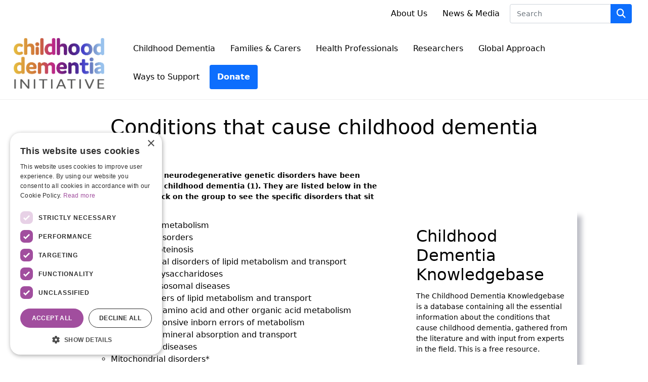

--- FILE ---
content_type: text/html; charset=UTF-8
request_url: https://www.childhooddementia.org/what-is-childhood-dementia/childhood-dementia-disorders
body_size: 15820
content:
<!DOCTYPE html>
<!--[if lt IE 7 ]> <html class="no-js ie6" lang="en"> <![endif]-->
<!--[if IE 7 ]>    <html class="no-js ie7" lang="en"> <![endif]-->
<!--[if IE 8 ]>    <html class="no-js ie8" lang="en"> <![endif]-->
<!--[if (gte IE 9)|!(IE)]><!--> <html class="no-js" lang="en"> <!--<![endif]-->
	<head>
		<title>Types of Childhood Dementia Disorders</title>
						
		<!--
			
			Funraisin.co
			v4.1
		
		//-->
		
		<meta charset="utf-8">
		
		<meta http-equiv="cleartype" content="on">
		<meta http-equiv="X-UA-Compatible" content="IE=edge,chrome=1">
		
		<meta name="viewport" content="width=device-width, initial-scale=1, user-scalable=no">
	
		<meta name="apple-mobile-web-app-capable" content="yes">
		<meta name="apple-mobile-web-app-status-bar-style" content="black">
		
		
				
				<link rel="shortcut icon" type="image/png" href="https://d1iap1m2kaw9nt.cloudfront.net/bu1g1khfhdcsk.png">
      	      	
      	<!-- jquery -->
      	<script src="https://dvtuw1sdeyetv.cloudfront.net/jquery-3.5.1.min.js" type="text/javascript"></script>
		<script src="https://dvtuw1sdeyetv.cloudfront.net/jquery-migrate-3.3.1.min.js" type="text/javascript"></script>
		<!-- 
		<style>
			body {visibility:hidden;}
		</style>
		 -->
		<link rel="stylesheet" href="/funraisin/fonts?ver=508">
		
		<link rel="stylesheet" href="https://cdnjs.cloudflare.com/ajax/libs/font-awesome/6.5.1/css/all.min.css">
		<link rel="stylesheet" href="https://dvtuw1sdeyetv.cloudfront.net/fontawesome/6.0/v4-shims.min.css">
		<link rel="stylesheet" href="https://dvtuw1sdeyetv.cloudfront.net/fontawesome/6.0/v5-font-face.min.css">

		<!-- BootStrap -->
					<link rel="stylesheet" href="/funraisin.4.1/css/bootstrap4migrate.css?ver=3.5">
			<script src="/funraisin.4.1/js/bootstrap4migrate.js?ver=3.5" type="text/javascript"></script>
			<link href="https://dvtuw1sdeyetv.cloudfront.net/bootstrap/5.0.2/css/bootstrap.min.css" rel="stylesheet">
			<link rel="stylesheet" href="https://dvtuw1sdeyetv.cloudfront.net/bootstrap-select/1.14.0/bootstrap-select.min.css">
		
		<link rel="stylesheet" href="https://dvtuw1sdeyetv.cloudfront.net/slimmenu.min.css" type="text/css">
		<link rel="stylesheet" type="text/css" href="https://dvtuw1sdeyetv.cloudfront.net/OwlCarousel2/2.1.6/owl.carousel.min.css">
		<link rel="stylesheet" type="text/css" href="https://dvtuw1sdeyetv.cloudfront.net/owl.carousel/assets/owl.transitions.css">
		<link rel="stylesheet" type="text/css" href="https://dvtuw1sdeyetv.cloudfront.net/slick/slick.css"/>
		<link rel="stylesheet" type="text/css" href="https://dvtuw1sdeyetv.cloudfront.net/slick/slick-theme.css"/>
		<link rel="stylesheet" href="/funraisin.4.1/css/funraisin.4.1.helpers.css?ver=8.4">
		<link rel="stylesheet" href="/funraisin.4.1/css/funraisin.4.1.css?ver=8.8">
		<link rel="stylesheet" href="/funraisin/css?ver=508">
		<link rel="stylesheet" href="/assets/css/site.css?ver=43" type="text/css">
		<link href="https://fonts.googleapis.com/icon?family=Material+Icons" rel="stylesheet">
		<link href="https://fonts.googleapis.com/css?family=Material+Icons|Material+Icons+Outlined|Material+Icons+Two+Tone|Material+Icons+Round|Material+Icons+Sharp|Material+Symbols+Outlined" rel="stylesheet">

				
			
				
		
			
		
				<script>
		if (top.location != self.location) {
	    	top.location = self.location.href;
		}
		</script>
				
				
				
		
		
		<!--[if lt IE 9]>
		<script>
		document.createElement('header');
		document.createElement('nav');
		document.createElement('section');
		document.createElement('article');
		document.createElement('aside');
		document.createElement('footer');
		document.createElement('main');
		document.createElement('video');
		</script>
		<![endif]--> 
		
		
				<!-- Global CSS -->
			<style type="text/css">
.img-200 img {
    max-width:200px;
}

#amountdetails .donationHandlers.cards .radio .btn.btn-primary {
    background:white;
    border:1px solid rgb(94, 43, 128);
    color:rgb(94, 43, 128);
}
#amountdetails .donationHandlers.cards .radio.hover .btn.btn-primary:hover {
    border:1px solid #a14e9e;
    color:#a14e9e;
}
#amountdetails .donationHandlers.cards .radio.selected .btn.btn-primary, #amountdetails .donationHandlers.cards .radio.selected.hover .btn.btn-primary {
    background:rgb(94, 43, 128);
    border:1px solid rgb(94, 43, 128);
    color:#FFF;
}

a.slide-right {
    display:none;
}

.border-bottom-grey {
    border-bottom:3px solid rgb(245, 245, 247);
}

.sidebar-form-panel .btn-tertiary {
    background: linear-gradient(to left, rgb(161, 78, 158) 0%, rgb(80, 85, 165) 100%);
    color: #fff;
    font-size: 19px !important;
    line-height: 1.8em;
}

.loggedin-header h1, .profile-header h1 {
    color: #000000;
}

/* Custom CSS for LoggedInSidebar to make font and icons white */
.loggedinsidebar {
    color: white;
}

#loggedinsidebar * {
    color: white !important;
}

#loggedinsidebar svg, 
#loggedinsidebar i, 
#loggedinsidebar .icon {
    color: white !important;
    fill: white !important;
}

a:hover {
    text-decoration: underline; /* Or any other style change you want */
    
}

.funraisin-header-nav {
    border-bottom: 1px solid #f0f0f0;

}
#Donations {
    background-image: none !important;
    background-color: #f5f4f6 !important;
}

</style>		
				
				<!-- Global Tracking Code -->
			<!-- Google tag (gtag.js) -->
<script async src="https://www.googletagmanager.com/gtag/js?id=G-W8RLGRK0FJ"></script>
<script>
  window.dataLayer = window.dataLayer || [];
  function gtag(){dataLayer.push(arguments);}
  gtag('js', new Date());

  gtag('config', 'G-W8RLGRK0FJ');
</script>							
				<!-- Global Tag Manager Code -->
			<!-- Google Tag Manager -->
<script>(function(w,d,s,l,i){w[l]=w[l]||[];w[l].push({'gtm.start':
new Date().getTime(),event:'gtm.js'});var f=d.getElementsByTagName(s)[0],
j=d.createElement(s),dl=l!='dataLayer'?'&l='+l:'';j.async=true;j.src=
'https://www.googletagmanager.com/gtm.js?id='+i+dl;f.parentNode.insertBefore(j,f);
})(window,document,'script','dataLayer','GTM-MH2KX7Z');</script>
<!-- End Google Tag Manager -->				
				<!-- Global Facebook Pixel Code -->	
			<!-- Facebook Pixel Code -->
<script>
  !function(f,b,e,v,n,t,s)
  {if(f.fbq)return;n=f.fbq=function(){n.callMethod?
  n.callMethod.apply(n,arguments):n.queue.push(arguments)};
  if(!f._fbq)f._fbq=n;n.push=n;n.loaded=!0;n.version='2.0';
  n.queue=[];t=b.createElement(e);t.async=!0;
  t.src=v;s=b.getElementsByTagName(e)[0];
  s.parentNode.insertBefore(t,s)}(window, document,'script',
  'https://connect.facebook.net/en_US/fbevents.js');
  fbq('init', '464379051334750');
  fbq('track', 'PageView');
</script>
<noscript><img height="1" width="1" style="display:none"
  src="https://www.facebook.com/tr?id=464379051334750&ev=PageView&noscript=1"
/></noscript>
<!-- End Facebook Pixel Code -->				
				
				
				
					<meta name="facebook-domain-verification" content="5pssgikmo060e8x3jay5vt41kvxsjq" />
<meta name="google-site-verification" content="lvR7C2V1H4QysnC_c0R3Ly15UUyAvqxj2z7vaRnpzUg" />

<!-- Hotjar Tracking Code for Site 5101989 (name missing) -->
<script>
    (function(h,o,t,j,a,r){
        h.hj=h.hj||function(){(h.hj.q=h.hj.q||[]).push(arguments)};
        h._hjSettings={hjid:5101989,hjsv:6};
        a=o.getElementsByTagName('head')[0];
        r=o.createElement('script');r.async=1;
        r.src=t+h._hjSettings.hjid+j+h._hjSettings.hjsv;
        a.appendChild(r);
    })(window,document,'https://static.hotjar.com/c/hotjar-','.js?sv=');
</script>

<script type="text/javascript">(function(u,x,t,w,e,a,k,s){a=function(v){try{u.setItem(t+e,v)}catch(e){}v=JSON.parse(v);for(k=0;k<v.length;k++){s=x.createElement("script");s.text="(function(u,x,t,w,e,a,k){a=u[e]=function(){a.q.push(arguments)};a.q=[];a.t=+new Date;a.c=w;k=x.createElement('script');k.async=1;k.src=t;x.getElementsByTagName('head')[0].appendChild(k)})(window,document,'"+v[k].u+"',"+JSON.stringify(v[k].c)+",'"+v[k].g+"')";x.getElementsByTagName("head")[0].appendChild(s)}};try{k=u.getItem(t+e)}catch(e){}if(k){return a(k)}k=new XMLHttpRequest;k.onreadystatechange=function(){if(k.readyState==4&&k.status==200)a(k.responseText)};k.open("POST",w+e);k.send(x.URL)})(sessionStorage,document,"uxt:","https://api.uxtweak.com/snippet/","c74b04d3-12cd-4e07-b695-9db04fddd05e");</script>					
				<!-- Specific Page Tracking Code -->
			<link rel="canonical" href="https://www.childhooddementia.org/what-is-childhood-dementia/childhood-dementia-disorders" />

<script>
const redirects = {
    '/childhood-dementia-disorders': '/what-is-childhood-dementia/childhood-dementia-disorders'
};

const currentPath = window.location.pathname;
if (redirects[currentPath]) {
    window.location.href = 'https://www.childhooddementia.org' + redirects[currentPath];
}
</script>				
				
				
				
				
				
					
					<meta name="keywords" content="Types of Childhood Dementia" />
				
					<meta name="description" content="Explore the different types of childhood dementia disorders and their unique challenges." />
				
		<meta property="og:title" content="Types of Childhood Dementia Disorders"/>
    	<meta property="og:type" content="website"/>
    	<meta property="og:url" content="https://www.childhooddementia.org/what-is-childhood-dementia/childhood-dementia-disorders"/>
		<meta property="og:image" content="https://d1iap1m2kaw9nt.cloudfront.net/4552kwhhyv40g0ow.png"/>
    	<meta prefix="og: http://ogp.me/ns#" property="og:site_name" content="Childhood Dementia Initiative"/>   
   		<meta property="og:description" content="Explore the different types of childhood dementia disorders and their unique challenges." />
   		<meta prefix="og: http://ogp.me/ns#" property="fb:admins" content="651073063" />
   		<meta property="fb:app_id" content="4323023747727681" />
   		
   		<meta name="twitter:card" content="summary" />
		<meta name="twitter:site" content="Childhood Dementia Initiative" />
		<meta name="twitter:title" content="Types of Childhood Dementia Disorders" />
		<meta name="twitter:description" content="Explore the different types of childhood dementia disorders and their unique challenges." />
		<meta name="twitter:image" content="https://d1iap1m2kaw9nt.cloudfront.net/4552kwhhyv40g0ow.png" />
		<meta name="twitter:url" content="https://www.childhooddementia.org/what-is-childhood-dementia/childhood-dementia-disorders" />
		
		<link rel="canonical" href="https://www.childhooddementia.org/what-is-childhood-dementia/childhood-dementia-disorders" />
		
				
	</head>
	<body class="template-lumps " >
	
		
	<!-- Global Tag Manager Code -->
	<!-- Google Tag Manager (noscript) -->
<noscript><iframe src="https://www.googletagmanager.com/ns.html?id=GTM-MH2KX7Z"
height="0" width="0" style="display:none;visibility:hidden"></iframe></noscript>
<!-- End Google Tag Manager (noscript) -->

<script>
  window.fbAsyncInit = function() {
    FB.init({
      appId            : '4323023747727681',
      autoLogAppEvents : false,
      xfbml            : true,
      version          : 'v12.0'
    });
    
     $(document).trigger('fbload');
  };

  (function(d, s, id){
     var js, fjs = d.getElementsByTagName(s)[0];
     if (d.getElementById(id)) {return;}
     js = d.createElement(s); js.id = id;
     js.src = "https://connect.facebook.net/en_US/sdk.js";
     fjs.parentNode.insertBefore(js, fjs);
   }(document, 'script', 'facebook-jssdk'));
</script>
	
	<div class="funraisin-page-left funraisin-header-nav" off-canvas="funraisin-page-left left push">
		<div class="inner">
	
			<nav class="funraisin-primary-nav">
				<ul class="nav navbar-nav" role="navigation">
					<li><a class="text" href="/"><i class="fa fa-home"></i> Home</a></li>
		    	
		    <li class="clear spacer20"></li>
		    				
					
				    								<li class="pl5 pr5 pt5 pb5"><a href="/donate" target="" rel="no-opener" class="btn btn-primary ">Donate</a></li>																										<li class="funraisin-dropdown-nav "><a href="#" target="" rel="no-opener" class="text  ">Learn About Childhood Dementia</a><ul class="funraisin-dropdown-menu"><li><a href="https://www.childhooddementia.org/what-is-childhood-dementia" class="" target="">What is childhood dementia?</a></li><li><a href="https://www.childhooddementia.org/childhood-dementia-disorders" class="" target="">Childhood dementia disorders</a></li><li><a href="https://www.childhooddementia.org/what-is-childhood-dementia/frequently-asked-questions" class="" target="">Frequently asked questions</a></li><li><a href="https://www.childhooddementia.org/family-stories" class="" target="">Family stories</a></li><li><a href="https://www.childhooddementia.org/studies-findings" class="" target="">Research, reports and submissions</a></li></ul></li>													<li class="funraisin-dropdown-nav "><a href="/families-and-carers" target="" rel="no-opener" class="text  ">Families & Carers</a><ul class="funraisin-dropdown-menu"><li><a href="https://www.childhooddementia.org/families-and-carers/family-guide" class="" target="">Guide for Families</a></li><li><a href="/online-community" class="" target="">Online Community</a></li><li><a href="https://www.childhooddementia.org/advocates-program" class="" target="">Become a Family Advocate</a></li><li><a href="https://www.childhooddementia.org/australian-support-services-directory" class="" target="">Service Directory</a></li></ul></li>													<li class="funraisin-dropdown-nav "><a href="#" target="" rel="no-opener" class="text  ">Health Professionals</a><ul class="funraisin-dropdown-menu"><li><a href="https://www.childhooddementia.org/health-professionals" class="" target="">Information for health professionals</a></li><li><a href="https://www.childhooddementia.org/health-professionals/understanding-childhood-dementia" class="" target="">Understanding childhood dementia</a></li><li><a href="https://www.childhooddementia.org/health-professionals/families-experience" class="" target="">Families lived experiences</a></li><li><a href="https://www.childhooddementia.org/health-professionals/working-with-families" class="" target="">Working with children and families</a></li><li><a href="https://www.childhooddementia.org/health-professionals/community-of-practice" class="" target="">Join the Community of Practice</a></li><li><a href="https://www.childhooddementia.org/knowledgebase" class="" target="">Childhood Dementia Knowledgebase</a></li></ul></li>													<li class="funraisin-dropdown-nav "><a href="#" target="" rel="no-opener" class="text  ">Researchers</a><ul class="funraisin-dropdown-menu"><li><a href="https://www.childhooddementia.org/join-us/for-researchers" class="" target="">Information for researchers</a></li><li><a href="https://www.childhooddementia.org/join-us/for-researchers#alliance" class="" target="">Join the Research Alliance</a></li><li><a href="https://www.childhooddementia.org/globalagenda" class="" target="">A new global approach</a></li><li><a href="https://www.childhooddementia.org/knowledgebase" class="" target="">Childhood Dementia Knowledgebase</a></li><li><a href="https://www.childhooddementia.org/join-us/for-researchers/accelerating-research" class="" target="">Our approach to research</a></li></ul></li>													<li class="funraisin-dropdown-nav "><a href="https://www.childhooddementia.org/ways-to-give" target="" rel="no-opener" class="text  ">Ways to Support</a><ul class="funraisin-dropdown-menu"><li><a href="/donate" class="" target="">Donate</a></li><li><a href="https://www.childhooddementia.org/regular-giving" class="" target="">Give monthly</a></li><li><a href="https://www.childhooddementia.org/ways-to-give/fundraisenow" class="" target="">Start a fundraiser</a></li><li><a href="/family-campaigns" class="" target="">Support a family campaign</a></li><li><a href="https://www.childhooddementia.org/ways-to-give/winter-gala-2026" class="" target="">Attend Winter Gala</a></li><li><a href="https://www.childhooddementia.org/corporate-support" class="" target="">Become a corporate supporter</a></li><li><a href="https://www.childhooddementia.org/ways-to-give/bequest" class="" target="">Leave a gift in your will</a></li><li><a href="https://www.childhooddementia.org/globalagenda" class="" target="">Help shape the global future</a></li><li><a href="https://www.childhooddementia.org/ways-to-give/our-supporters" class="" target="">Our community of supporters</a></li></ul></li>													<li><a href="https://www.childhooddementia.org/globalagenda" target="" rel="no-opener" class="text  ">Global Approach</a></li>													<li class="funraisin-dropdown-nav "><a href="https://www.childhooddementia.org/about" target="" rel="no-opener" class="text  ">About Us</a></li>													<li><a href="https://www.childhooddementia.org/news" target="" rel="no-opener" class="text  ">News & Media</a></li>													<li><form class="navbar-form" action="/search">
					<div class="input-group">
                    				<input type="text" name="kw" id="header_kw" placeholder="Search" class="form-control">
									<span class="btn input-group-btn">
										<button type="submit" class="btn btn-primary"><i class="fa fa-search"></i></button>
									</span>
								</div>
				</form></li>											
							</ul>
			</nav>

			
			
		</div>
	</div>

	<div class="funraisin-page-right" off-canvas="funraisin-page-right right push">
		<div class="inner">
	
	<div class="clear height-20"></div>
	<div class="line"></div>
        
	
					<div>
			<div class="col-sm-12 form-group">
				<a class="btn btn-primary btn-block lightbox" href="/login">Login</a>
			</div>
		</div>
						
	
</div>	</div>

	<div class="funraisin-header-wrapper">

		<div class="funraisin-desktop-nav">
			

<div class="funraisin-header-nav navigation-layout-right">
		
		<div class="funraisin-tertiary-nav">
		<div class="container">
			<div class="col-sm-12 vertical-align justify-content-between">
				<ul class="nav navbar-nav">
											</ul>
						
						<ul class="nav navbar-nav navbar-right">
												<li><a href="https://www.childhooddementia.org/about" target="" rel="no-opener" class="text  ">About Us</a></li>											<li><a href="https://www.childhooddementia.org/news" target="" rel="no-opener" class="text  ">News & Media</a></li>											<li><form class="navbar-form" action="/search">
					<div class="input-group">
                    				<input type="text" name="kw" id="header_kw" placeholder="Search" class="form-control">
									<span class="btn input-group-btn">
										<button type="submit" class="btn btn-primary"><i class="fa fa-search"></i></button>
									</span>
								</div>
				</form></li>									</ul>
			</div>
		</div><!-- container -->
	</div><!-- tertiary -->
			
		<div class="primary-nav-container">
			<div class="container vertical-align">
				<div class="col-sm-2">
					<a href="https://www.childhooddementia.org/" class="site-logo"><img src="https://d1iap1m2kaw9nt.cloudfront.net/w7vkg1ed2ie5.png" alt="Childhood Dementia Initiative" /></a>
				</div>
				
				<div class="col-sm-10">
										
										<div class="row justify-content-end">
							<nav class="col-auto funraisin-primary-nav pull-right" role="navigation">
								<ul class="nav navbar-nav">
															<li class="funraisin-dropdown-nav "><a href="#" target="" rel="no-opener" class="text  ">Childhood Dementia</a><ul class="funraisin-dropdown-menu"><li><a href="https://www.childhooddementia.org/what-is-childhood-dementia" class="" target="">What is childhood dementia?</a></li><li><a href="https://www.childhooddementia.org/childhood-dementia-disorders" class="" target="">Childhood dementia disorders</a></li><li><a href="https://www.childhooddementia.org/what-is-childhood-dementia/frequently-asked-questions" class="" target="">Frequently asked questions</a></li><li><a href="https://www.childhooddementia.org/family-stories" class="" target="">Family stories</a></li><li><a href="https://www.childhooddementia.org/studies-findings" class="" target="">Research, reports and submissions</a></li></ul></li>															<li class="funraisin-dropdown-nav "><a href="/families-and-carers" target="" rel="no-opener" class="text  ">Families & Carers</a><ul class="funraisin-dropdown-menu"><li><a href="https://www.childhooddementia.org/families-and-carers/family-guide" class="" target="">Guide for Families</a></li><li><a href="https://www.childhooddementia.org/families-and-carers/online-community" class="" target="">Online Community</a></li><li><a href="https://www.childhooddementia.org/families-and-carers/advocates-program" class="" target="">Become a Family Advocate</a></li><li><a href="https://www.childhooddementia.org/families-and-carers/australian-support-services-directory" class="" target="">Service Directory</a></li></ul></li>															<li class="funraisin-dropdown-nav "><a href="#" target="" rel="no-opener" class="text  ">Health Professionals</a><ul class="funraisin-dropdown-menu"><li><a href="https://www.childhooddementia.org/health-professionals" class="" target="">Information for health professionals</a></li><li><a href="https://www.childhooddementia.org/health-professionals/understanding-childhood-dementia" class="" target="">Understanding childhood dementia</a></li><li><a href="https://www.childhooddementia.org/health-professionals/families-experience" class="" target="">Families lived experiences</a></li><li><a href="https://www.childhooddementia.org/health-professionals/working-with-families" class="" target="">Working with children and families</a></li><li><a href="https://www.childhooddementia.org/health-professionals/community-of-practice" class="" target="">Join the Community of Practice</a></li><li><a href="https://www.childhooddementia.org/knowledgebase" class="" target="">Childhood Dementia Knowledgebase</a></li></ul></li>															<li class="funraisin-dropdown-nav "><a href="#" target="" rel="no-opener" class="text  ">Researchers</a><ul class="funraisin-dropdown-menu"><li><a href="https://www.childhooddementia.org/for-researchers" class="" target="">Information for researchers</a></li><li><a href="https://www.childhooddementia.org/for-researchers#alliance" class="" target="">Join the Research Alliance</a></li><li><a href="https://www.childhooddementia.org/globalagenda" class="" target="">A new global approach</a></li><li><a href="https://www.childhooddementia.org/knowledgebase" class="" target="">Childhood Dementia Knowledgebase</a></li><li><a href="https://www.childhooddementia.org/for-researchers/accelerating-research" class="" target="">Our approach to research</a></li></ul></li>															<li><a href="https://www.childhooddementia.org/globalagenda" target="" rel="no-opener" class="text  ">Global Approach</a></li>															<li class="funraisin-dropdown-nav "><a href="https://www.childhooddementia.org/ways-to-give" target="" rel="no-opener" class="text  ">Ways to Support</a><ul class="funraisin-dropdown-menu"><li><a href="/donate" class="" target="">Donate</a></li><li><a href="https://www.childhooddementia.org/regular-giving" class="" target="">Give monthly</a></li><li><a href="https://www.childhooddementia.org/ways-to-give/fundraisenow" class="" target="">Start a fundraiser</a></li><li><a href="/family-campaigns" class="" target="">Support a family campaign</a></li><li><a href="https://www.childhooddementia.org/ways-to-give/winter-gala-2026" class="" target="">Attend Winter Gala 2026</a></li><li><a href="https://www.childhooddementia.org/ways-to-give/bequest" class="" target="">Leave a gift in your will</a></li><li><a href="https://www.childhooddementia.org/ways-to-give#stayuptodate" class="" target="">Subscribe to our newsletter</a></li><li><a href="https://www.childhooddementia.org/corporate-support" class="" target="">Become a corporate supporter</a></li><li><a href="https://www.childhooddementia.org/globalagenda" class="" target="">Help shape the global future</a></li><li><a href="https://www.childhooddementia.org/ways-to-give/our-supporters" class="" target="">Our community of supporters</a></li></ul></li>															<li class="pl5 pr5 pt5 pb5"><a href="/donate" target="" rel="no-opener" class="btn btn-primary "><span xss=removed><strong>Donate</strong></span></a></li>														</ul>
						</nav>
					</div>
									</div>
			</div><!-- container //-->
		</div><!-- primary-nav-container -->
</div><!-- header-navigation //-->
<style>

</style>		</div>

		<div class="funraisin-mobile-nav">
			<div class="funraisin-header-nav row vertical-align">
									<div class="col-xs-3">
						<button aria-expanded="false" class="c-hamburger c-hamburger--htx slide-left" aria-label="Main Menu">
				          <span></span>
				        </button>
					</div>
								<div class="col-xs-6  text-center">
											<a href="https://www.childhooddementia.org/" class="site-logo"><img src="https://d1iap1m2kaw9nt.cloudfront.net/iadnq846wjcw0.jpg" alt="Childhood Dementia Initiative" /></a>
									</div>
									<div class="col-xs-3 text-right">
												<a href="#" class="color-primary slide-right m5" aria-label="Open Login Menu"><span style="text-decoration:underline;">Login</span></a>
												<!-- <a href="#" class="color-primary slide-right m5"><i class="fa fa-search fa-2x" aria-hidden="true"></i></a> -->
						<button class="right-close slide-right right" aria-label="Close">
				          <span></span>
				        </button>
					</div>
							</div>
		</div>

		
		
	<style>
	.funraisin-breadcrumb {margin:0;}
	.funraisin-header-wrapper {min-height: auto;}
	</style>
			<style>
	.funraisin-header {max-width:calc(1380px - 60px);margin:0 auto;}
	</style>

		
	</div><!-- funraising header wrapper -->
		
		<main id="content-main" class="content-main">
			
										<!-- breadcrumb -->
						<!-- breadcrumb -->						
						
																		
												
								
				<!-- lumps -->
				

<div class="content lumps-wrapper">

		
	<!-- row -->
	<div class="lump-row row row-all  row-row " id="Row1847" >

		
						
			
		<!-- container -->
		<div class="container">
						<!-- Vertical Alignment -->
			<div class="vertical-align-middle responsive-padding  ">
		
								

					<div data-lump="3410" class="    lump col-md-12 col-sm-12 col-xs-12    float-left  row-all " id="Lump3410" data-wow-offset="50"   data-type="1col" data-columns="12" >
																							
<div class="lump-1col">
		<h1 style="text-align: center;">Conditions that cause childhood dementia</h1></div>					<div class="column-spacer"></div>
																
					
										<style>
					#Lump3410 {border-top-width:0px;}
					</style>
										<style>
					#Lump3410 {border-bottom-width:0px;}
					</style>
										<style>
					#Lump3410 {border-left-width:0px;}
					</style>
										<style>
					#Lump3410 {border-right-width:0px;}
					</style>
										<style>
					#Lump3410 {padding:20px 15px 20px 15px;}
					</style>
										<style>
					#Lump3410 {margin:0px 0px 0px 0px;}
					</style>
										 <style>
						#Lump3410,#Lump3410:before {border-radius:0px 0px 0px 0px;}
					</style>
										<style>
						@media only screen and (max-width: 1024px) {
			  					#Lump3410 {padding:0px 0px 0px 0px;}
			  				}
					</style>
										</div><!-- lump -->
																							

					<div data-lump="6750" class="    lump col-md-8 col-sm-8 col-xs-12    float-left  row-all " id="Lump6750" data-wow-offset="50"   data-type="1col" data-columns="8" >
																							
<div class="lump-1col">
		<p><strong>So far, over 100 rare neurodegenerative genetic disorders have been identified as causing childhood dementia (<a href="#ref">1</a>). They are listed below in the following groups. Click on the group to see the specific disorders that sit within that group:</strong></p>
<ul>
<li><a href="#inborn">Inborn errors of metabolism</a>
<ul>
<li><a href="#lysosomal">Lysosomal disorders</a><span class="Apple-tab-span"> </span>
<ul>
<li><a href="#Glycoproteinosis">Glycoproteinosis</a><span class="Apple-tab-span"> </span></li>
<li><a href="#lipid">Lysosomal disorders of lipid metabolism and transport</a><span class="Apple-tab-span"> </span></li>
<li><a href="#mucopolysaccharidoses">Mucopolysaccharidoses</a><span class="Apple-tab-span"> </span></li>
<li><a href="#otherlysosomaldiseases">Other lysosomal diseases</a><span class="Apple-tab-span"> </span></li>
</ul>
</li>
<li><a href="#odlmt">Other disorders of lipid metabolism and transport</a><span class="Apple-tab-span"> </span></li>
<li><a href="#amino">Disorders of amino acid and other organic acid metabolism</a></li>
<li><a href="#vitamin">Vitamin-responsive inborn errors of metabolism</a></li>
<li><a href="#mineral">Disorders of mineral absorption and transport</a></li>
<li><a href="#peroxisomal">Peroxisomal diseases</a></li>
<li><a href="#mitochondrial">Mitochondrial disorders*</a><span class="Apple-tab-span"> </span></li>
<li><a href="#otherinborn">Other Inborn errors of metabolism</a></li>
</ul>
</li>
<li><a href="#leukodystrophies">Leukodystrophies not otherwise categorised</a></li>
<li><a href="#brainiron">Neurodegeneration with brain iron accumulation</a></li>
<li><a href="#diseases">Diseases not otherwise categorised</a></li>
</ul>
<p><br /><br /><br /></p>
<p style="text-align: center;"></p></div>					<div class="column-spacer"></div>
																
					
										<style>
					#Lump6750 {border-top-width:0px;}
					</style>
										<style>
					#Lump6750 {border-bottom-width:0px;}
					</style>
										<style>
					#Lump6750 {border-left-width:0px;}
					</style>
										<style>
					#Lump6750 {border-right-width:0px;}
					</style>
										<style>
					#Lump6750 {padding:20px 15px 20px 15px;}
					</style>
										<style>
					#Lump6750 {margin:0px 0px 0px 0px;}
					</style>
										 <style>
						#Lump6750,#Lump6750:before {border-radius:0px 0px 0px 0px;}
					</style>
										<style>
						@media only screen and (max-width: 1024px) {
			  					#Lump6750 {padding:0px 0px 0px 0px;}
			  				}
					</style>
										</div><!-- lump -->
																							

					<div data-lump="6749" class="    lump col-md-4 col-sm-4 col-xs-12    float-left  row-desktop " id="Lump6749" data-wow-offset="50"   data-type="1col" data-columns="4" >
																							
<div class="lump-1col">
		<h2>Childhood Dementia Knowledgebase</h2>
<p>The Childhood Dementia Knowledgebase is a database containing all the essential information about the conditions that cause childhood dementia, gathered from the literature and with input from experts in the field. This is a free resource.&nbsp;<br /><br /></p>
<p style="text-align: center;"><a href="https://www.childhooddementia.org/knowledgebase" target="_blank" class="btn btn-primary btn-md " data-style="btn btn-primary" data-size="btn-md" rel="noopener noreferrer">More about the Knowledgebase</a><br /><br /></p></div>					<div class="column-spacer"></div>
																
					
										<style>
					#Lump6749 {border-top-width:0px;}
					</style>
										<style>
					#Lump6749 {border-bottom-width:0px;}
					</style>
										<style>
					#Lump6749 {border-left-width:0px;}
					</style>
										<style>
					#Lump6749 {border-right-width:0px;}
					</style>
										<style>
					#Lump6749 {padding:20px 15px 20px 15px;}
					</style>
										<style>
					#Lump6749 {margin:0px 0px 0px 0px;}
					</style>
										 <style>
						#Lump6749 {box-shadow:9px 9px 9px #BEBFC7 ;}
					</style>
										 <style>
						#Lump6749,#Lump6749:before {border-radius:0px 0px 0px 0px;}
					</style>
										<style>
						@media only screen and (max-width: 1024px) {
			  					#Lump6749 {padding:0px 0px 0px 0px;}
			  				}
					</style>
										</div><!-- lump -->
																								</div>

						
		</div><!-- container grid -->
				<style>
			#Row1847 {background-size:cover;}
		</style>
				<style>
		#Row1847 > .container, #Row1847 > .container-fluid {width:1000px;}
		</style>
				<style>
		#Row1847 .container {padding:0px 0px 0px 0px;}
		</style>
				<style>
					#Row1847 {margin:0px auto 0px auto;}
		</style>
				<style>
			@media only screen and (max-width: 1024px) {
  					#Row1847 .container {padding:0px 0px 0px 0px;}
  				}
		</style>
		

	</div><!-- row -->
	
			
		
	<!-- row -->
	<div class="lump-row row row-all  row-row " id="Row2369" >

		
						
			
		<!-- container -->
		<div class="container">
						<!-- Vertical Alignment -->
			<div class="vertical-align-top responsive-padding  ">
		
								

					<div data-lump="6721" class="vertical-align-top lump-column   lump col-md-12 col-sm-12 col-xs-12    float-left  row-all " id="Lump6721" data-wow-offset="50"   data-type="column" data-columns="12" >
																																						
									<div data-lump="6722" class="  lump col-md-12 col-sm-12 col-xs-12  float-left  row-all " id="inborn" data-wow-offset="50"   data-type="title" >
										
									
<div class="lump-1col">
		<h1 style="background-color:undefined;text-align:left;font-weight:undefined; ">INBORN ERRORS OF METABOLISM</h1></div>
																										<style>
									#inborn {border-top-width:0px;}
									</style>
																		<style>
									#inborn {border-bottom-width:0px;}
									</style>
																		<style>
									#inborn {border-left-width:0px;}
									</style>
																		<style>
									#inborn {border-right-width:0px;}
									</style>
																		<style>
									#inborn {margin:0px 0px 0px 0px;}
									</style>
																		<style>
										@media only screen and (max-width: 1024px) {
							  					#inborn {padding:10px 10px 10px 10px;}
							  				}
									</style>
																		 <style>
										#inborn,#inborn:before {border-radius:0px 0px 0px 0px;}
									</style>
																		<style>
																		#inborn {padding:10px 10px 10px 10px;}
																		</style>
									
									

									</div>
																		
									<div data-lump="6723" class="  lump col-md-12 col-sm-12 col-xs-12  float-left  row-all " id="lysosomal" data-wow-offset="50"   data-type="title" >
										
									
<div class="lump-1col">
		<h2 style="color:rgba(94, 43, 128, 1);background-color:undefined;text-align:left;font-weight:undefined; ">Lysosomal disorders</h2></div>
																										<style>
									#lysosomal .lump_1col, #lysosomal .lump-1col > *,#lysosomal .section-question, #lysosomal .section-question .button {color:#5E2B80;}
									#lysosomal .section-question .button {border-color:#5E2B80;}
									</style>
																		<style>
									#lysosomal {border-top-width:0px;}
									</style>
																		<style>
									#lysosomal {border-bottom-width:0px;}
									</style>
																		<style>
									#lysosomal {border-left-width:0px;}
									</style>
																		<style>
									#lysosomal {border-right-width:0px;}
									</style>
																		<style>
									#lysosomal {margin:0px 0px 0px 0px;}
									</style>
																		<style>
										@media only screen and (max-width: 1024px) {
							  					#lysosomal {padding:10px 10px 10px 10px;}
							  				}
									</style>
																		 <style>
										#lysosomal,#lysosomal:before {border-radius:0px 0px 0px 0px;}
									</style>
																		<style>
																		#lysosomal {padding:10px 10px 5px 10px;}
																		</style>
									
									

									</div>
									
									

								
							
											<div class="column-spacer"></div>
																
					
										<style>
					#Lump6721 {padding:20px 20px 20px 20px;}
					</style>
										</div><!-- lump -->
																											

					<div data-lump="6718" class="vertical-align-top lump-column   lump col-md-4 col-sm-4 col-xs-12    float-left  row-all " id="Lump6718" data-wow-offset="50"   data-type="column" data-columns="4" >
														<div class="lump-container">
															<style>
									#Lump6718 > .lump-container {margin:0 auto;}
																			#Lump6718 > .lump-container {justify-content:center;}
																		
								</style>

															<style>
									#Lump6718 > .lump-container {justify-content:center;}
									
								</style>
															<style>
									#Lump6718 .lump-1col,#Lump6718 .lump-1image {text-align:center;}
									#Lump6718 .lump_buttons {justify-content:center;}
								</style>
																																							
									<div data-lump="6720" class="  lump col-md-12 col-sm-12 col-xs-12  float-left  row-all " id="Lump6720" data-wow-offset="50"   data-type="1col" >
										
									
<div class="lump-1col">
		<h3 style="text-align: left;" id="Glycoproteinosis">Glycoproteinosis</h3>
<ul>
<li style="text-align: left;">Alpha-mannosidosis</li>
<li style="font-weight: 400; text-align: left;">Aspartylglucosaminuria (AGU)</li>
<li style="font-weight: 400; text-align: left;">Fucosidosis (type I and II)</li>
<li style="font-weight: 400; text-align: left;">Galactosialidosis</li>
<li style="font-weight: 400; text-align: left;">Mucolipidosis type II (i-cell disease)</li>
<li style="font-weight: 400; text-align: left;">alpha-N-acetylgalactosaminidase deficiency (Schindler disease type I)</li>
<li style="font-weight: 400; text-align: left;">Beta-mannosidosis</li>
<li style="font-weight: 400; text-align: left;">Mucolipidosis type IV</li>
<li style="font-weight: 400; text-align: left;">Mucolipidosis type I (sialidosis type 2)</li>
</ul></div>
																										<style>
									#Lump6720 {border-top-width:0px;}
									</style>
																		<style>
									#Lump6720 {border-bottom-width:0px;}
									</style>
																		<style>
									#Lump6720 {border-left-width:0px;}
									</style>
																		<style>
									#Lump6720 {border-right-width:0px;}
									</style>
																		<style>
									#Lump6720 {margin:0px 0px 0px 0px;}
									</style>
																		<style>
										@media only screen and (max-width: 1024px) {
							  					#Lump6720 {padding:10px 10px 10px 10px;}
							  				}
									</style>
																		 <style>
										#Lump6720 {box-shadow:16px 16px 21px #FFFFFF;}
									</style>
																		 <style>
										#Lump6720,#Lump6720:before {border-radius:0px 0px 0px 0px;}
									</style>
																		<style>
																		#Lump6720 {padding:10px 10px 10px 10px;}
																		</style>
									
									

									</div>
									
									

								
							
											<div class="column-spacer"></div>
																			</div>
												
					
										<style>
					#Lump6718 {border-top-width:0px;}
					</style>
										<style>
					#Lump6718 {border-bottom-width:0px;}
					</style>
										<style>
					#Lump6718 {border-left-width:0px;}
					</style>
										<style>
					#Lump6718 {border-right-width:0px;}
					</style>
										<style>
					#Lump6718 {padding:10px 20px 10px 20px;}
					</style>
										<style>
					#Lump6718 {margin:0px 0px 0px 0px;}
					</style>
										 <style>
						#Lump6718,#Lump6718:before {border-radius:0px 0px 0px 0px;}
					</style>
										<style>
						@media only screen and (max-width: 1024px) {
			  					#Lump6718 {padding:0px 0px 0px 0px;}
			  				}
					</style>
										</div><!-- lump -->
																											

					<div data-lump="6719" class="vertical-align-top lump-column   lump col-md-4 col-sm-4 col-xs-12    float-left  row-all " id="Lump6719" data-wow-offset="50"   data-type="column" data-columns="4" >
														<div class="lump-container">
															<style>
									#Lump6719 > .lump-container {margin:0 auto;}
																			#Lump6719 > .lump-container {justify-content:center;}
																		
								</style>

															<style>
									#Lump6719 > .lump-container {justify-content:center;}
									
								</style>
															<style>
									#Lump6719 .lump-1col,#Lump6719 .lump-1image {text-align:center;}
									#Lump6719 .lump_buttons {justify-content:center;}
								</style>
																																							
									<div data-lump="6725" class="  lump col-md-12 col-sm-12 col-xs-12  float-left  row-all " id="Lump6725" data-wow-offset="50"   data-type="1col" >
										
									
<div class="lump-1col">
		<h3 style="text-align: left;" id="lipid">Lysosomal disorders of lipid metabolism and transport</h3>
<ul>
<li style="font-weight: 400; text-align: left;">Gaucher disease (type 2)</li>
<li style="font-weight: 400; text-align: left;">Gaucher disease (type 3)</li>
<li style="font-weight: 400; text-align: left;">Globoid cell leukodystrophy (Krabbe disease)</li>
<li style="font-weight: 400; text-align: left;">GM1 gangliosidosis (type 1)</li>
<li style="font-weight: 400; text-align: left;">GM1 gangliosidosis (type 2)</li>
<li style="font-weight: 400; text-align: left;">GM2 gangliosidosis (Sandhoff disease)</li>
<li style="font-weight: 400; text-align: left;">GM2 gangliosidosis (Tay Sachs disease)</li>
<li style="font-weight: 400; text-align: left;">Metachromatic leukodystrophy</li>
<li style="font-weight: 400; text-align: left;">Multiple sulfatase deficiency</li>
<li style="font-weight: 400; text-align: left;">Niemann-Pick disease type A</li>
<li style="font-weight: 400; text-align: left;">Niemann-Pick disease type C</li>
<li style="font-weight: 400; text-align: left;">Combined saposin (prosaposin) deficiency</li>
<li style="font-weight: 400; text-align: left;">Farber disease</li>
<li style="font-weight: 400; text-align: left;">GM2 gangliosidosis - AB variant</li>
<li style="font-weight: 400; text-align: left;">Saposin A deficiency</li>
<li style="font-weight: 400; text-align: left;">Saposin B deficiency</li>
<li style="font-weight: 400; text-align: left;">Saposin C deficiency</li>
</ul></div>
																										<style>
									#Lump6725 {border-top-width:0px;}
									</style>
																		<style>
									#Lump6725 {border-bottom-width:0px;}
									</style>
																		<style>
									#Lump6725 {border-left-width:0px;}
									</style>
																		<style>
									#Lump6725 {border-right-width:0px;}
									</style>
																		<style>
									#Lump6725 {margin:0px 0px 0px 0px;}
									</style>
																		<style>
										@media only screen and (max-width: 1024px) {
							  					#Lump6725 {padding:10px 10px 10px 10px;}
							  				}
									</style>
																		 <style>
										#Lump6725 {box-shadow:16px 16px 21px #FFFFFF;}
									</style>
																		 <style>
										#Lump6725,#Lump6725:before {border-radius:0px 0px 0px 0px;}
									</style>
																		<style>
																		#Lump6725 {padding:10px 10px 10px 10px;}
																		</style>
									
									

									</div>
									
									

								
							
											<div class="column-spacer"></div>
																			</div>
												
					
										<style>
					#Lump6719 {border-top-width:0px;}
					</style>
										<style>
					#Lump6719 {border-bottom-width:0px;}
					</style>
										<style>
					#Lump6719 {border-left-width:0px;}
					</style>
										<style>
					#Lump6719 {border-right-width:0px;}
					</style>
										<style>
					#Lump6719 {padding:10px 20px 10px 20px;}
					</style>
										<style>
					#Lump6719 {margin:0px 0px 0px 0px;}
					</style>
										 <style>
						#Lump6719,#Lump6719:before {border-radius:0px 0px 0px 0px;}
					</style>
										<style>
						@media only screen and (max-width: 1024px) {
			  					#Lump6719 {padding:0px 0px 0px 0px;}
			  				}
					</style>
										</div><!-- lump -->
																											

					<div data-lump="6726" class="vertical-align-top lump-column   lump col-md-4 col-sm-4 col-xs-12    float-left  row-all " id="Lump6726" data-wow-offset="50"   data-type="column" data-columns="4" >
														<div class="lump-container">
															<style>
									#Lump6726 > .lump-container {margin:0 auto;}
																			#Lump6726 > .lump-container {justify-content:center;}
																		
								</style>

															<style>
									#Lump6726 > .lump-container {justify-content:center;}
									
								</style>
															<style>
									#Lump6726 .lump-1col,#Lump6726 .lump-1image {text-align:center;}
									#Lump6726 .lump_buttons {justify-content:center;}
								</style>
																																							
									<div data-lump="6727" class="  lump col-md-12 col-sm-12 col-xs-12  float-left  row-all " id="Lump6727" data-wow-offset="50"   data-type="1col" >
										
									
<div class="lump-1col">
		<h3 style="text-align: left;" id="mucopolysaccharidoses">Mucopolysaccharidoses</h3>
<ul>
<li style="text-align: left;">MPS I (Hurler syndrome)</li>
<li style="text-align: left;">MPS II (Hunter syndrome)</li>
<li style="text-align: left;">MPS III (Sanfilippo syndrome); 4 subtypes</li>
<li style="text-align: left;">MPS VII (Sly syndrome)</li>
</ul>
<h3 style="text-align: left;" id="otherlysosomaldiseases">Other lysosomal diseases</h3>
<ul>
<li style="text-align: left;">Neuronal ceroid lipofuscinoses (Batten disease, 10 childhood onset subtypes)</li>
<li style="text-align: left;">Sialic acid storage disease</li>
</ul></div>
																										<style>
									#Lump6727 {border-top-width:0px;}
									</style>
																		<style>
									#Lump6727 {border-bottom-width:0px;}
									</style>
																		<style>
									#Lump6727 {border-left-width:0px;}
									</style>
																		<style>
									#Lump6727 {border-right-width:0px;}
									</style>
																		<style>
									#Lump6727 {margin:0px 0px 0px 0px;}
									</style>
																		<style>
										@media only screen and (max-width: 1024px) {
							  					#Lump6727 {padding:10px 10px 10px 10px;}
							  				}
									</style>
																		 <style>
										#Lump6727 {box-shadow:16px 16px 21px #FFFFFF;}
									</style>
																		 <style>
										#Lump6727,#Lump6727:before {border-radius:0px 0px 0px 0px;}
									</style>
																		<style>
																		#Lump6727 {padding:10px 10px 10px 10px;}
																		</style>
									
									

									</div>
									
									

								
							
											<div class="column-spacer"></div>
																			</div>
												
					
										<style>
					#Lump6726 {border-top-width:0px;}
					</style>
										<style>
					#Lump6726 {border-bottom-width:0px;}
					</style>
										<style>
					#Lump6726 {border-left-width:0px;}
					</style>
										<style>
					#Lump6726 {border-right-width:0px;}
					</style>
										<style>
					#Lump6726 {padding:10px 20px 10px 20px;}
					</style>
										<style>
					#Lump6726 {margin:0px 0px 0px 0px;}
					</style>
										 <style>
						#Lump6726,#Lump6726:before {border-radius:0px 0px 0px 0px;}
					</style>
										<style>
						@media only screen and (max-width: 1024px) {
			  					#Lump6726 {padding:0px 0px 0px 0px;}
			  				}
					</style>
										</div><!-- lump -->
																											

					<div data-lump="6728" class="vertical-align-top lump-column   lump col-md-4 col-sm-4 col-xs-12    float-left  row-all " id="Lump6728" data-wow-offset="50"   data-type="column" data-columns="4" >
														<div class="lump-container">
															<style>
									#Lump6728 > .lump-container {margin:0 auto;}
																			#Lump6728 > .lump-container {justify-content:center;}
																		
								</style>

															<style>
									#Lump6728 > .lump-container {justify-content:center;}
									
								</style>
															<style>
									#Lump6728 .lump-1col,#Lump6728 .lump-1image {text-align:center;}
									#Lump6728 .lump_buttons {justify-content:center;}
								</style>
																																							
									<div data-lump="6729" class="  lump col-md-12 col-sm-12 col-xs-12  float-left  row-all " id="Lump6729" data-wow-offset="50"   data-type="1col" >
										
									
<div class="lump-1col">
		<h2 span="" style="color: #5e2b80; text-align: left;" id="odlmt">Other disorders of lipid metabolism and transport</h2>
<br />
<ul>
<li style="text-align: left;">Cerebrotendinous xanthomatosis*</li>
<li style="text-align: left;">Abetalipoproteinaemia</li>
<li style="text-align: left;">Encephalopathy, progressive, with or without lipodystrophy</li>
<li style="text-align: left;">Infantile neuroaxonal dystrophy/PLA2G6-associated neurodegeneration (PLAN)</li>
</ul>
<h2 id="amino" style="text-align: left;"><span style="color: #5e2b80;">Disorders of amino acid and other organic acid metabolism</span></h2>
<ul>
<li style="text-align: left;">Canavan disease</li>
<li style="text-align: left;">Nonketotic hyperglycinemia (including variants)</li>
<li style="text-align: left;">3-methylglutaconic aciduria type 7*<span class="Apple-tab-span"> </span></li>
<li style="text-align: left;">Glutathione synthetase deficiency</li>
<li style="text-align: left;">L-2-hydroxyglutaric aciduria</li>
<li style="text-align: left;">Sulfite oxidase deficiency</li>
</ul>
<h2 style="text-align: left;" id="vitamin"><span style="color: #5e2b80;">Vitamin-responsive inborn errors of metabolism</span></h2>
<ul>
<li style="text-align: left;">Molybdenum cofactor deficiency</li>
<li style="text-align: left;">Cobalamin C disease</li>
<li style="text-align: left;">Biotin-thiamine-responsive basal ganglia disease</li>
<li style="text-align: left;">Cerebral folate deficiency</li>
<li style="text-align: left;">SLC5A6 deficiency</li>
</ul>
<div></div></div>
																										<style>
									#Lump6729 {border-top-width:0px;}
									</style>
																		<style>
									#Lump6729 {border-bottom-width:0px;}
									</style>
																		<style>
									#Lump6729 {border-left-width:0px;}
									</style>
																		<style>
									#Lump6729 {border-right-width:0px;}
									</style>
																		<style>
									#Lump6729 {margin:0px 0px 0px 0px;}
									</style>
																		<style>
										@media only screen and (max-width: 1024px) {
							  					#Lump6729 {padding:10px 10px 10px 10px;}
							  				}
									</style>
																		 <style>
										#Lump6729 {box-shadow:16px 16px 21px #FFFFFF;}
									</style>
																		 <style>
										#Lump6729,#Lump6729:before {border-radius:0px 0px 0px 0px;}
									</style>
																		<style>
																		#Lump6729 {padding:10px 10px 10px 10px;}
																		</style>
									
									

									</div>
									
									

								
							
											<div class="column-spacer"></div>
																			</div>
												
					
										<style>
					#Lump6728 {padding:20px 20px 20px 20px;}
					</style>
										</div><!-- lump -->
																											

					<div data-lump="6734" class="vertical-align-top lump-column   lump col-md-4 col-sm-4 col-xs-12    float-left  row-all " id="Lump6734" data-wow-offset="50"   data-type="column" data-columns="4" >
														<div class="lump-container">
															<style>
									#Lump6734 > .lump-container {margin:0 auto;}
																			#Lump6734 > .lump-container {justify-content:center;}
																		
								</style>

															<style>
									#Lump6734 > .lump-container {justify-content:center;}
									
								</style>
															<style>
									#Lump6734 .lump-1col,#Lump6734 .lump-1image {text-align:center;}
									#Lump6734 .lump_buttons {justify-content:center;}
								</style>
																																							
									<div data-lump="6735" class="  lump col-md-12 col-sm-12 col-xs-12  float-left  row-all " id="Lump6735" data-wow-offset="50"   data-type="1col" >
										
									
<div class="lump-1col">
		<h2 style="text-align: left;" id="mineral"><span style="color: #5e2b80;">Disorders of mineral absorption and transport</span></h2>
<p></p>
<ul>
<li style="text-align: left;">Menkes disease</li>
<li style="text-align: left;">Dystonia-parkinsonism-hypermanganesemia syndrome*</li>
</ul>
<h2 style="text-align: left;"><span style="color: #5e2b80;" id="peroxisomal">Peroxisomal diseases</span></h2>
<ul>
<li style="text-align: left;">D-bifunctional protein deficiency</li>
<li style="text-align: left;">Cerebral X-linked adrenoleukodystrophy*</li>
<li style="text-align: left;">Zellweger spectrum disorder</li>
<li style="text-align: left;">Peroxisomal fatty acyl-coa reductase 1 disorder</li>
<li style="text-align: left;">Peroxisomal acyl-coa oxidase deficiency</li>
</ul>
<h2 style="text-align: left;"><span style="color: #5e2b80;" id="mitochondrial">Mitochondrial disorders*</span></h2>
<p style="text-align: left;">at least 12 clinical categories including:</p>
<ul>
<li style="text-align: left;">Leigh syndrome</li>
<li style="text-align: left;">Alpers-Huttenlocher syndrome</li>
<li style="text-align: left;">MCHS</li>
<li style="text-align: left;">MEMSA</li>
<li style="text-align: left;">MEGDEL</li>
<li style="text-align: left;">Pearson syndrome</li>
<li style="text-align: left;">congenital lactic acidosis</li>
<li style="text-align: left;">Kearns-Sayre syndrome</li>
<li style="text-align: left;">MELAS</li>
<li style="text-align: left;">MERRF</li>
<li style="text-align: left;">NARP</li>
<li style="text-align: left;">MNGIE</li>
</ul></div>
																										<style>
									#Lump6735 {border-top-width:0px;}
									</style>
																		<style>
									#Lump6735 {border-bottom-width:0px;}
									</style>
																		<style>
									#Lump6735 {border-left-width:0px;}
									</style>
																		<style>
									#Lump6735 {border-right-width:0px;}
									</style>
																		<style>
									#Lump6735 {margin:0px 0px 0px 0px;}
									</style>
																		<style>
										@media only screen and (max-width: 1024px) {
							  					#Lump6735 {padding:10px 10px 10px 10px;}
							  				}
									</style>
																		 <style>
										#Lump6735 {box-shadow:16px 16px 21px #FFFFFF;}
									</style>
																		 <style>
										#Lump6735,#Lump6735:before {border-radius:0px 0px 0px 0px;}
									</style>
																		<style>
																		#Lump6735 {padding:10px 10px 10px 10px;}
																		</style>
									
									

									</div>
									
									

								
							
											<div class="column-spacer"></div>
																			</div>
												
					
										<style>
					#Lump6734 {padding:20px 20px 20px 20px;}
					</style>
										</div><!-- lump -->
																											

					<div data-lump="6732" class="vertical-align-top lump-column   lump col-md-4 col-sm-4 col-xs-12    float-left  row-all " id="Lump6732" data-wow-offset="50"   data-type="column" data-columns="4" >
														<div class="lump-container">
															<style>
									#Lump6732 > .lump-container {margin:0 auto;}
																			#Lump6732 > .lump-container {justify-content:center;}
																		
								</style>

															<style>
									#Lump6732 > .lump-container {justify-content:center;}
									
								</style>
															<style>
									#Lump6732 .lump-1col,#Lump6732 .lump-1image {text-align:center;}
									#Lump6732 .lump_buttons {justify-content:center;}
								</style>
																																							
									<div data-lump="6733" class="  lump col-md-12 col-sm-12 col-xs-12  float-left  row-all " id="Lump6733" data-wow-offset="50"   data-type="1col" >
										
									
<div class="lump-1col">
		<h2 style="text-align: left;" id="otherinborn"><span style="color: #5e2b80;">Other Inborn errors of metabolism&nbsp;</span></h2>
<ul>
<li style="text-align: left;">Lafora disease</li>
<li style="text-align: left;">Congenital disorders of glycosylation (some including CDG1E, CDG1J, CDG2A)*</li>
<li style="text-align: left;">Metabolic crises, recurrent, with variable encephalomyopathic features and neurologic regression</li>
<li style="text-align: left;">Pyruvate dehydrogenase deficiency</li>
<li style="text-align: left;">Salt and pepper developmental regression syndrome</li>
</ul></div>
																										<style>
									#Lump6733 {border-top-width:0px;}
									</style>
																		<style>
									#Lump6733 {border-bottom-width:0px;}
									</style>
																		<style>
									#Lump6733 {border-left-width:0px;}
									</style>
																		<style>
									#Lump6733 {border-right-width:0px;}
									</style>
																		<style>
									#Lump6733 {margin:0px 0px 0px 0px;}
									</style>
																		<style>
										@media only screen and (max-width: 1024px) {
							  					#Lump6733 {padding:10px 10px 10px 10px;}
							  				}
									</style>
																		 <style>
										#Lump6733 {box-shadow:16px 16px 21px #FFFFFF;}
									</style>
																		 <style>
										#Lump6733,#Lump6733:before {border-radius:0px 0px 0px 0px;}
									</style>
																		<style>
																		#Lump6733 {padding:10px 10px 10px 10px;}
																		</style>
									
									

									</div>
									
									

								
							
											<div class="column-spacer"></div>
																			</div>
												
					
										<style>
					#Lump6732 {padding:20px 20px 20px 20px;}
					</style>
										</div><!-- lump -->
																												</div>

						
		</div><!-- container grid -->
				<style>
			#Row2369 {background-size:cover;}
		</style>
				<style>
			#Row2369 > div > .responsive-padding {justify-content:center;}
		</style>
				<style>
		#Row2369 .container {padding:20px 0px 20px 0px;}
		</style>
				<style>
					#Row2369 {margin:0px auto 0px auto;}
		</style>
				<style>
			@media only screen and (max-width: 1024px) {
  					#Row2369 .container {padding:80px 0px 80px 0px;}
  				}
		</style>
		

	</div><!-- row -->
	
			
		
	<!-- row -->
	<div class="lump-row row row-all  row-row " id="Row2370" >

		
						
			
		<!-- container -->
		<div class="container">
						<!-- Vertical Alignment -->
			<div class="vertical-align-middle responsive-padding  ">
		
								

					<div data-lump="6737" class="vertical-align-middle lump-column   lump col-md-12 col-sm-12 col-xs-12    float-left  row-all " id="Lump6737" data-wow-offset="50"   data-type="column" data-columns="12" >
														<div class="lump-container">
															<style>
									#Lump6737 > .lump-container {margin:0 auto;}
																			#Lump6737 > .lump-container {justify-content:center;}
																		
								</style>

															<style>
									#Lump6737 > .lump-container {justify-content:center;}
									
								</style>
															<style>
									#Lump6737 .lump-1col,#Lump6737 .lump-1image {text-align:center;}
									#Lump6737 .lump_buttons {justify-content:center;}
								</style>
																																							
									<div data-lump="6738" class="  lump col-md-12 col-sm-12 col-xs-12  float-left  row-all " id="leukodystrophies" data-wow-offset="50"   data-type="title" >
										
									
<div class="lump-1col">
		<h1 style="background-color:undefined;text-align:left;font-weight:undefined; ">LEUKODYSTROPHIES NOT OTHERWISE CATEGORISED</h1></div>
																										<style>
									#leukodystrophies {border-top-width:0px;}
									</style>
																		<style>
									#leukodystrophies {border-bottom-width:0px;}
									</style>
																		<style>
									#leukodystrophies {border-left-width:0px;}
									</style>
																		<style>
									#leukodystrophies {border-right-width:0px;}
									</style>
																		<style>
									#leukodystrophies {margin:0px 0px 0px 0px;}
									</style>
																		<style>
										@media only screen and (max-width: 1024px) {
							  					#leukodystrophies {padding:10px 10px 10px 10px;}
							  				}
									</style>
																		 <style>
										#leukodystrophies,#leukodystrophies:before {border-radius:0px 0px 0px 0px;}
									</style>
																		<style>
																		#leukodystrophies {padding:10px 10px 10px 10px;}
																		</style>
									
									

									</div>
									
									

								
							
											<div class="column-spacer"></div>
																			</div>
												
					
										<style>
					#Lump6737 {padding:20px 20px 20px 20px;}
					</style>
										</div><!-- lump -->
																											

					<div data-lump="6739" class="vertical-align-middle lump-column   lump col-md-12 col-sm-12 col-xs-12    float-left  row-all " id="Lump6739" data-wow-offset="50"   data-type="column" data-columns="12" >
																																						
									<div data-lump="6744" class="  lump col-md-12 col-sm-12 col-xs-12  float-left  row-all " id="Lump6744" data-wow-offset="50"   data-type="1col" >
										
									
<div class="lump-1col">
		<ul>
<li>Alexander disease (type I)</li>
<li>Pelizaeus Merzbacher disease (PMD)*</li>
<li>Vanishing white matter disease</li>
<li>Aicardi-Gouti&egrave;res syndrome*</li>
<li>Brain abnormalities, neurodegeneration, and dysosteosclerosis</li>
<li>Coats plus syndrome</li>
<li>Leukodystrophy, hypomyelinating, 15</li>
<li>Leukodystrophy, hypomyelinating, 20</li>
<li>Leukodystrophy, hypomyelinating, 6</li>
<li>Leukodystrophy, progressive, early childhood-onset</li>
<li>Megalencephalic leukoencephalopathy with subcortical cysts 2a</li>
<li>POLR3-related leukodystrophies</li>
<li>Pycr2-related microcephaly-progressive leukoencephalopathy</li>
</ul></div>
																										<style>
									#Lump6744 {border-top-width:0px;}
									</style>
																		<style>
									#Lump6744 {border-bottom-width:0px;}
									</style>
																		<style>
									#Lump6744 {border-left-width:0px;}
									</style>
																		<style>
									#Lump6744 {border-right-width:0px;}
									</style>
																		<style>
									#Lump6744 {margin:0px 0px 0px 0px;}
									</style>
																		<style>
										@media only screen and (max-width: 1024px) {
							  					#Lump6744 {padding:10px 10px 10px 10px;}
							  				}
									</style>
																		 <style>
										#Lump6744,#Lump6744:before {border-radius:0px 0px 0px 0px;}
									</style>
																		<style>
																		#Lump6744 {padding:10px 10px 10px 10px;}
																		</style>
									
									

									</div>
									
									

								
							
											<div class="column-spacer"></div>
																
					
										<style>
					#Lump6739 {padding:20px 20px 20px 20px;}
					</style>
										</div><!-- lump -->
																											

					<div data-lump="6755" class="vertical-align-middle lump-column   lump col-md-12 col-sm-12 col-xs-12    float-left  row-all " id="Lump6755" data-wow-offset="50"   data-type="column" data-columns="12" >
																																						
									<div data-lump="6756" class="  lump col-md-12 col-sm-12 col-xs-12  float-left  row-all " id="brainiron" data-wow-offset="50"   data-type="title" >
										
									
<div class="lump-1col">
		<h1 style="background-color:undefined;text-align:left;font-weight:undefined; ">NEURODEGENERATION WITH BRAIN IRON ACCUMULATION</h1></div>
																										<style>
									#brainiron {border-top-width:0px;}
									</style>
																		<style>
									#brainiron {border-bottom-width:0px;}
									</style>
																		<style>
									#brainiron {border-left-width:0px;}
									</style>
																		<style>
									#brainiron {border-right-width:0px;}
									</style>
																		<style>
									#brainiron {margin:0px 0px 0px 0px;}
									</style>
																		<style>
										@media only screen and (max-width: 1024px) {
							  					#brainiron {padding:10px 10px 10px 10px;}
							  				}
									</style>
																		 <style>
										#brainiron,#brainiron:before {border-radius:0px 0px 0px 0px;}
									</style>
																		<style>
																		#brainiron {padding:10px 10px 10px 10px;}
																		</style>
									
									

									</div>
									
									

								
							
											<div class="column-spacer"></div>
																
					
										<style>
					#Lump6755 {padding:20px 20px 20px 20px;}
					</style>
										</div><!-- lump -->
																											

					<div data-lump="6762" class="vertical-align-middle lump-column   lump col-md-12 col-sm-12 col-xs-12    float-left  row-all " id="Lump6762" data-wow-offset="50"   data-type="column" data-columns="12" >
																																						
									<div data-lump="6763" class="  lump col-md-12 col-sm-12 col-xs-12  float-left  row-all " id="Lump6763" data-wow-offset="50"   data-type="1col" >
										
									
<div class="lump-1col">
		<ul>
<li>Pantothenate kinase-associated neurodegeneration (PKAN)</li>
<li>Beta-propeller protein-associated neurodegeneration (BPAN)</li>
<li>Coenzyme A synthase protein-associated neurodegeneration (COASY)</li>
<li>Fatty acid hydroxylase-associated neurodegeneration (FAHN)*</li>
<li>Kufor-Rakeb syndrome</li>
<li>Mitochondrial membrane protein-associated neurodegeneration (MPAN)</li>
<li>Woodhouse-Sakati syndrome</li>
</ul></div>
																										<style>
									#Lump6763 {border-top-width:0px;}
									</style>
																		<style>
									#Lump6763 {border-bottom-width:0px;}
									</style>
																		<style>
									#Lump6763 {border-left-width:0px;}
									</style>
																		<style>
									#Lump6763 {border-right-width:0px;}
									</style>
																		<style>
									#Lump6763 {margin:0px 0px 0px 0px;}
									</style>
																		<style>
										@media only screen and (max-width: 1024px) {
							  					#Lump6763 {padding:10px 10px 10px 10px;}
							  				}
									</style>
																		 <style>
										#Lump6763,#Lump6763:before {border-radius:0px 0px 0px 0px;}
									</style>
																		<style>
																		#Lump6763 {padding:10px 10px 10px 10px;}
																		</style>
									
									

									</div>
									
									

								
							
											<div class="column-spacer"></div>
																
					
										<style>
					#Lump6762 {padding:20px 20px 20px 20px;}
					</style>
										</div><!-- lump -->
																											

					<div data-lump="6740" class="vertical-align-middle lump-column   lump col-md-12 col-sm-12 col-xs-12    float-left  row-all " id="Lump6740" data-wow-offset="50"   data-type="column" data-columns="12" >
																																						
									<div data-lump="6746" class="  lump col-md-12 col-sm-12 col-xs-12  float-left  row-all " id="diseases" data-wow-offset="50"   data-type="title" >
										
									
<div class="lump-1col">
		<h1 style="background-color:undefined;text-align:left;font-weight:undefined; ">DISEASES NOT OTHERWISE CATEGORISED</h1></div>
																										<style>
									#diseases {border-top-width:0px;}
									</style>
																		<style>
									#diseases {border-bottom-width:0px;}
									</style>
																		<style>
									#diseases {border-left-width:0px;}
									</style>
																		<style>
									#diseases {border-right-width:0px;}
									</style>
																		<style>
									#diseases {margin:0px 0px 0px 0px;}
									</style>
																		<style>
										@media only screen and (max-width: 1024px) {
							  					#diseases {padding:10px 10px 10px 10px;}
							  				}
									</style>
																		 <style>
										#diseases,#diseases:before {border-radius:0px 0px 0px 0px;}
									</style>
																		<style>
																		#diseases {padding:10px 10px 10px 10px;}
																		</style>
									
									

									</div>
									
									

								
							
											<div class="column-spacer"></div>
																
					
										<style>
					#Lump6740 {padding:20px 20px 20px 20px;}
					</style>
										</div><!-- lump -->
																											

					<div data-lump="6742" class="vertical-align-middle lump-column   lump col-md-12 col-sm-12 col-xs-12    float-left  row-all " id="Lump6742" data-wow-offset="50"   data-type="column" data-columns="12" >
																																						
									<div data-lump="6747" class="  lump col-md-12 col-sm-12 col-xs-12  float-left  row-all " id="Lump6747" data-wow-offset="50"   data-type="1col" >
										
									
<div class="lump-1col">
		<ul>
<li>Ataxia-telangiectasia*</li>
<li>Cockayne syndrome/ xeroderma pigmentosum-Cockayne syndrome*</li>
<li>Huntington disease (juvenile form)</li>
<li>MECP2 duplication syndrome</li>
<li>Neurodegeneration due to 3-hydroxyisobutyryl-coa hydrolase deficiency</li>
<li>Rett syndrome</li>
<li>Alternating hemiplegia of childhood*</li>
<li>Christianson syndrome</li>
<li>Dentatorubral-pallidoluysian atrophy (DRPLA)*</li>
<li>Early-onset progressive diffuse brain atrophy-microcephaly-muscle weakness-optic atrophy syndrome</li>
<li>Early-onset progressive encephalopathy-hearing loss-pons hypoplasia-brain atrophy syndrome</li>
<li>Early-onset progressive encephalopathy-spastic ataxia-distal spinal muscular atrophy syndrome</li>
<li>Encephalopathy, familial, with neuroserpin inclusion bodies*</li>
<li>Encephalopathy, progressive, early-onset, with brain edema and/or leukoencephalopathy, 1 and 2</li>
<li>Giant axonal neuropathy</li>
<li>Huntington disease-like 3</li>
<li>Juvenile Parkinson's disease PARK19A (DNAJC6)</li>
<li>Leukoencephalopathy, brain calcifications, and cysts*</li>
<li>Leukoencephalopathy, progressive, infantile-onset, with or without deafness</li>
<li>Neurodegeneration, childhood-onset, stress-induced, with variable ataxia and seizures*</li>
<li>Neurodegeneration, childhood-onset, with brain atrophy*</li>
<li>Neurodevelopmental disorder with poor language and loss of hand skills</li>
<li>Neurodevelopmental disorder with progressive spasticity and brain white matter abnormalities*</li>
<li>Neurodevelopmental disorder with seizures and gingival overgrowth*</li>
<li>Neurodevelopmental disorder with spasticity, cataracts, and cerebellar hypoplasia*</li>
<li>Nijmegen breakage syndrome*</li>
<li>Neurodegeneration with ataxia, dystonia, and gaze palsy, childhood-onset</li>
<li>Neurodegeneration, childhood-onset, with ataxia, tremor, optic atrophy, and cognitive decline</li>
<li>Neurodevelopmental disorder with regression, abnormal movements, loss of speech, and seizures</li>
<li>PEHO (Progressive encephalopathy, oedema, hypsarrhythmia and optic atrophy) / KIF1A Associated Neurological Disorder (KAND) *</li>
<li>Recurrent metabolic encephalomyopathic crises-rhabdomyolysis-cardiac arrhythmia-intellectual disability syndrome</li>
<li>Spastic paraplegia type 11</li>
<li>Spastic paraplegia type 15</li>
<li>Spastic paraplegia type 46</li>
<li>Spastic paraplegia type 82</li>
<li>Spinocerebellar ataxia type 7</li>
<li>Spinocerebellar ataxia 17</li>
<li>Schinzel-Giedion syndrome</li>
<li>Temtamy syndrome</li>
</ul></div>
																										<style>
									#Lump6747 {border-top-width:0px;}
									</style>
																		<style>
									#Lump6747 {border-bottom-width:0px;}
									</style>
																		<style>
									#Lump6747 {border-left-width:0px;}
									</style>
																		<style>
									#Lump6747 {border-right-width:0px;}
									</style>
																		<style>
									#Lump6747 {margin:0px 0px 0px 0px;}
									</style>
																		<style>
										@media only screen and (max-width: 1024px) {
							  					#Lump6747 {padding:10px 10px 10px 10px;}
							  				}
									</style>
																		 <style>
										#Lump6747,#Lump6747:before {border-radius:0px 0px 0px 0px;}
									</style>
																		<style>
																		#Lump6747 {padding:10px 10px 10px 10px;}
																		</style>
									
									

									</div>
									
									

								
							
											<div class="column-spacer"></div>
																
					
										<style>
					#Lump6742 {padding:20px 20px 20px 20px;}
					</style>
										</div><!-- lump -->
																												</div>

						
		</div><!-- container grid -->
				<style>
			#Row2370 {background-size:cover;}
		</style>
				<style>
			#Row2370 > div > .responsive-padding {justify-content:center;}
		</style>
				<style>
		#Row2370 .container {padding:20px 0px 20px 0px;}
		</style>
				<style>
					#Row2370 {margin:0px auto 0px auto;}
		</style>
				<style>
			@media only screen and (max-width: 1024px) {
  					#Row2370 .container {padding:80px 0px 80px 0px;}
  				}
		</style>
		

	</div><!-- row -->
	
			
		
	<!-- row -->
	<div class="lump-row row row-desktop  row-row " id="Row2368" >

		
						
			
		<!-- container -->
		<div class="container">
						<!-- Vertical Alignment -->
			<div class="vertical-align-middle responsive-padding  ">
		
								

					<div data-lump="6715" class="vertical-align-middle lump-column   lump col-md-9 col-sm-9 col-xs-12    float-left  row-all " id="Lump6715" data-wow-offset="50"   data-type="column" data-columns="9" >
														<div class="lump-container">
															<style>
									#Lump6715 > .lump-container {margin:0 auto;}
																			#Lump6715 > .lump-container {justify-content:center;}
																		
								</style>

															<style>
									#Lump6715 > .lump-container {justify-content:center;}
									
								</style>
															<style>
									#Lump6715 .lump-1col,#Lump6715 .lump-1image {text-align:center;}
									#Lump6715 .lump_buttons {justify-content:center;}
								</style>
																																							
									<div data-lump="6717" class="  lump col-md-12 col-sm-12 col-xs-12  float-left  row-all " id="Lump6717" data-wow-offset="50"   data-type="1col" >
										
									
<div class="lump-1col">
		<p style="text-align: left;"><strong>This list will be regularly reviewed and new conditions added as new evidence emerges.</strong></p>
<p style="text-align: left;"><span><br />1. </span>Elvidge KL, Christodoulou J, Farrar MA, Tilden D, Maack M, Valeri M, Ellis M, Smith NJC; Childhood Dementia Working Group. The collective burden of childhood dementia: a scoping review. Brain. 2023 Jul 20:awad242. doi: 10.1093/brain/awad242. Epub ahead of print. PMID: 37471493. <span></span><a href="https://doi.org/10.1093/brain/awad242" target="_blank" rel="noopener nofollow noreferrer">https://doi.org/10.1093/brain/awad242<br /></a></p>
<div>
<p class="pf0" style="text-align: left;"><span class="cf01"><span>* Highly variable condition, only some patients diagnosed will have childhood dementia</span></span><span><o:p></o:p></span></p>
</div>
<div style="text-align: left;">
<p class="pf0"><span class="cf01"><sup><span>&amp;</span></sup></span><span class="cf01"><span> Other spinocerebellar ataxias (SCAs) that are usually adult onset may also very rarely cause childhood dementia e.g. SCA1, 2, 10 and 12<o:p></o:p></span></span></p>
</div>
<div>
<p class="pf0" style="text-align: left;"><span class="cf01"><span>Note: There are also more than 25 treatable disorders with close to normal life expectancy assuming early diagnosis and stringent treatment not listed here. For more information see: <a href="https://academic.oup.com/brain/advance-article/doi/10.1093/brain/awad242/7226999?login=false"><em>The collective burden of childhood dementia: a scoping review</em></a>.<o:p></o:p></span></span></p>
</div>
<p style="text-align: left;" id="ref"><a href="https://doi.org/10.1093/brain/awad242" target="_blank" rel="noopener nofollow noreferrer">&nbsp;</a></p></div>
																										<style>
									#Lump6717 {border-top-width:0px;}
									</style>
																		<style>
									#Lump6717 {border-bottom-width:0px;}
									</style>
																		<style>
									#Lump6717 {border-left-width:0px;}
									</style>
																		<style>
									#Lump6717 {border-right-width:0px;}
									</style>
																		<style>
									#Lump6717 {margin:0px 0px 0px 0px;}
									</style>
																		<style>
										@media only screen and (max-width: 1024px) {
							  					#Lump6717 {padding:10px 10px 10px 10px;}
							  				}
									</style>
																		 <style>
										#Lump6717,#Lump6717:before {border-radius:0px 0px 0px 0px;}
									</style>
																		<style>
																		#Lump6717 {padding:10px 10px 10px 10px;}
																		</style>
									
									

									</div>
									
									

								
							
											<div class="column-spacer"></div>
																			</div>
												
					
										<style>
					#Lump6715 {padding:20px 20px 20px 20px;}
					</style>
										</div><!-- lump -->
																												</div>

						
		</div><!-- container grid -->
				<style>
			#Row2368 {background-size:cover;}
		</style>
				<style>
			#Row2368 > div > .responsive-padding {justify-content:center;}
		</style>
				<style>
		#Row2368 .container {padding:60px 0px 60px 0px;}
		</style>
				<style>
					#Row2368 {margin:0px auto 0px auto;}
		</style>
				<style>
			@media only screen and (max-width: 1024px) {
  					#Row2368 .container {padding:80px 0px 80px 0px;}
  				}
		</style>
		

	</div><!-- row -->
	
			
			
	<div class="clear"></div>
	</div>
			
					
		</main>
		<!-- <div class="height-40"></div> -->
				
		
				
					
			<div id="Footer" class="funraisin-footer" style="border-top: 1px solid #e5e5e5; padding-top: 20px;">
<div class="container">
   <div class="row">
<div class="footer-content-left col-12 col-md-2 footer-social" style="margin-top: 20px; margin-bottom: 24px;">
    <img src="https://d1iap1m2kaw9nt.cloudfront.net/w7vkg1ed2ie5.png" style="max-width: 160px; margin-bottom: 24px;">
</div>
<div class="footer-content-right col-md-2 footer-links">
    <h4 style="margin-bottom: 16px;">About childhood dementia</h4>
    <ul style="font-size: 16px;">
        <li style="margin-bottom: 12px;"><a href="/what-is-childhood-dementia">What is childhood dementia?</a></li>
        <li style="margin-bottom: 12px;"><a href="/studies-findings">Latest research & reports</a></li>
        <li style="margin-bottom: 12px;"><a href="/for-families">Families & carers</a></li>
        <li style="margin-bottom: 12px;"><a href="/health-professionals">Health professionals</a></li>
        <li style="margin-bottom: 12px;"><a href="/for-researchers">Researchers</a></li>
    </ul>
</div>
<div class="footer-content-right col-md-2 footer-links">
    <h4 style="margin-bottom: 16px;">Take action</h4>
    <ul style="font-size: 16px;">
        <li style="margin-bottom: 12px;"><a href="/donate">Donate</a></li>
        <li style="margin-bottom: 12px;"><a href="/regular-giving">Give monthly</a></li>
        <li style="margin-bottom: 12px;"><a href="/fundraisenow">Fundraise</a></li>
        <li style="margin-bottom: 12px;"><a href="/bequest">Leave a gift in your will</a></li>
        <li style="margin-bottom: 12px;"><a href="/corporate-support">Corporate support</a></li>
    </ul>
</div>
<div class="footer-content-right col-md-2 footer-links">
    <h4 style="margin-bottom: 16px;">About us</h4>
    <ul style="font-size: 16px;">
        <li style="margin-bottom: 12px;"><a href="/our-approach">Our approach</a></li>
        <li style="margin-bottom: 12px;"><a href="/our-people">Our people</a></li>
        <li style="margin-bottom: 12px;"><a href="/smac">Our experts</a></li>
        <li style="margin-bottom: 12px;"><a href="/news">News & media</a></li>
        <li style="margin-bottom: 12px;"><a href="/contact-us">Contact us</a></li>
        <li style="margin-bottom: 12px;"><a href="/feedback">Give feedback</a></li>
        
    </ul>
</div>
<div class="footer-content-left col-md-2 footer-social">
    <h4 style="margin-bottom: 16px;">Help us spread the word</h4>
    <ul style="font-size: 16px;">
        <li style="margin-bottom: 12px;"><a href="https://www.facebook.com/childhooddementiainitiative" target="_blank"><i class="fa fa-facebook" style="width: 20px; margin-right: 8px;"></i>Facebook</a></li>
        <!--<li><a href="#" target="_blank"><i class="fa fa-twitter"></i></a></li>-->
        <li style="margin-bottom: 12px;"><a href="https://www.instagram.com/childhooddementia/" target="_blank"><i class="fa fa-instagram" style="width: 20px; margin-right: 8px;"></i>Instagram</a></li>
        <li style="margin-bottom: 12px;"><a href="https://www.linkedin.com/company/childhood-dementia-initiative/" target="_blank"><i class="fa fa-linkedin" style="width: 20px; margin-right: 8px;"></i>LinkedIn</a></li>
        <li style="margin-bottom: 12px;"><a href="https://twitter.com/Child_Dementia" target="_blank"><i class="fa fa-twitter" style="width: 20px; margin-right: 8px;"></i>Twitter</a></li>
        <li style="margin-bottom: 12px;"><a href="https://www.youtube.com/channel/UC5G91Fs_RVP-wWgfkoIuoPg" target="_blank"><i class="fa fa-youtube" style="width: 20px; margin-right: 8px;"></i>Youtube</a></li>
    </ul>
</div>
<div class="footer-content-left col-md-2">
   <h4 style="margin-bottom: 16px;">Stay up to date</h4>
   <ul style="font-size: 16px;">
       <li style="margin-bottom: 12px;">Join a growing community of people making a difference for children with dementia.</li>
       <li><a href="/ways-to-give#stayuptodate" class="btn btn-secondary" style="padding-top:5px; padding-bottom:5px; margin-top:5px;">Sign up</a></li>
   </ul>
</div>
</div>
    </div>
</div>
<div id="back-to-top-container">
    <button onclick="scrollToTop()" id="backToTopBtn" title="Go to top">Back to top</button>

    <style>
      #backToTopBtn {
        display: none; /* Hidden by default */
        position: fixed; 
        bottom: 20px; 
        right: 30px; 
        z-index: 9999; 
        border: none; 
        outline: none; 
        
        /* Lozenge Style */
        background-color: #5e2b80; 
        color: #ffffff; 
        cursor: pointer; 
        padding: 12px 25px; 
        border-radius: 50px; 
        font-size: 16px;
        font-weight: 600; 
        box-shadow: 2px 2px 5px rgba(0,0,0,0.3); 
        transition: opacity 0.3s, transform 0.3s; 
      }

      #backToTopBtn:hover {
        opacity: 0.9;
        transform: translateY(-2px); 
      }
    </style>

    <script>
      var mybutton = document.getElementById("backToTopBtn");

      window.onscroll = function() {scrollFunction()};

      function scrollFunction() {
        // Updated to 300 (was 100)
        if (document.body.scrollTop > 300 || document.documentElement.scrollTop > 300) {
          mybutton.style.display = "block";
        } else {
          mybutton.style.display = "none";
        }
      }

      function scrollToTop() {
        window.scrollTo({top: 0, behavior: 'smooth'});
      }
    </script>
</div>			
				
		<!-- <div class="height-50"></div> -->
		
		<div id="Footer" class="funraisin-footer">
						<div class="container">
				<div class="footer-content-left col-md-10">
					<div class="footer-links">
								
												<div class="clear"></div>
					</div>
				</div>
				<!--<div class="footer-content-right col-md-2 col-sm-12 pull-right text-right">
					<a href="https://www.childhooddementia.org/" class="site-logo"><img src="https://d1iap1m2kaw9nt.cloudfront.net/w7vkg1ed2ie5.png" alt="Childhood Dementia Initiative" class="img-responsive center-block" /></a>
				</div>-->
			</div><!-- cotainer -->
						
			<div class="funraisin-footer-legals">
				<div class="container">
					<div class="col-md-10">
													<div style="font-size: 16px; padding: 16px 0;">
<div style="display: flex; flex-direction: column; gap: 24px;">
<div style="display: flex; flex-wrap: wrap; align-items: center;"><!-- Images and text wrapper -->
<div style="display: flex; align-items: center; gap: 32px; flex-wrap: wrap;"><!-- Images section -->
<div style="display: flex; align-items: center; gap: 16px;"><img src="https://d1iap1m2kaw9nt.cloudfront.net/ee33hj8udq0.png" alt="Validation seal" style="width: 80px; height: 80px;" /> <img src="https://d1iap1m2kaw9nt.cloudfront.net/262ab8338ed17438f85c5475319b7da9.jpg" alt="" style="width: 80px; height: 80px;" /></div>
<!-- Text and links section -->
<div style="display: flex; flex-wrap: wrap; align-items: center; gap: 8px;"><span>Copyright Childhood Dementia Initiative</span> <span style="margin: 0 8px;">|</span> <span>ABN 84 642 096 053</span> <span style="margin: 0 8px;">|</span> <a href="/policies" style="font-size: 16px;">Our Policies</a></div>
</div>
</div>
</div>
</div>											</div>
					<div class="col-md-2 pull-right text-right">
						<a href="http://www.funraisin.co?utm_medium=customer&utm_source=Childhood+Dementia+Initiative" target="_blank"><img src="https://60e81f65aaf9167afa40-ff4833bce3c9bdfba70ca132173d99cd.ssl.cf5.rackcdn.com/17ldnqvcjgzk4okko.png" alt="Funraisin - Modern nonprofit fundraising software to manage your brand site and run your peer to peer online fundraising" class="img-responsive center-block" /></a>
					</div>
				</div><!-- container -->
			</div>
		</div>
		
	
		<div id="popup"></div>
		<div id="LightboxPanel"></div>
		<div class="trigger"></div>
		<svg version="1.1" id="tick" xmlns="http://www.w3.org/2000/svg" xmlns:xlink="http://www.w3.org/1999/xlink" x="0px" y="0px"
			 viewBox="0 0 37 37" style="enable-background:new 0 0 37 37;" xml:space="preserve">
		<path class="circ path" style="fill:none;stroke-width:3;stroke-linejoin:round;stroke-miterlimit:10;" d="
			M30.5,6.5L30.5,6.5c6.6,6.6,6.6,17.4,0,24l0,0c-6.6,6.6-17.4,6.6-24,0l0,0c-6.6-6.6-6.6-17.4,0-24l0,0C13.1-0.2,23.9-0.2,30.5,6.5z"
			/>
		<polyline class="tick path" style="fill:none;stroke-width:3;stroke-linejoin:round;stroke-miterlimit:10;" points="
			11.6,20 15.9,24.2 26.4,13.8 "/>
		</svg>
		<div id="dialogue" title="Error!"></div>
				
					
			<link rel="stylesheet" href="https://dvtuw1sdeyetv.cloudfront.net/jquery.ui/1.12.1/jquery-ui.min.css">

			<script src="https://dvtuw1sdeyetv.cloudfront.net/jquery.ui/1.13.2/jquery-ui.min.js" type="text/javascript"></script>
			
							<script src="https://dvtuw1sdeyetv.cloudfront.net/bootstrap/5.0.2/js/bootstrap.bundle.min.js" type="text/javascript"></script>
				<script src="https://dvtuw1sdeyetv.cloudfront.net/bootstrap-select/1.14.0/bootstrap-select.min.js" type="text/javascript"></script>
				<script>
					$.fn.selectpicker.Constructor.DEFAULTS.style = '';
					$.fn.selectpicker.Constructor.DEFAULTS.styleBase = 'form-control';
				</script>
			
			<!-- validation -->
			<script src="https://dvtuw1sdeyetv.cloudfront.net/jquery.validation/1.19.5/jquery.validate.min.js" type="text/javascript"></script>
			<script src="https://dvtuw1sdeyetv.cloudfront.net/jquery.validation/1.19.5/additional-methods.min.js" type="text/javascript"></script>
											<script src="https://dvtuw1sdeyetv.cloudfront.net/validate-tooltip.js" type="text/javascript"></script>
										
			<script src="https://dvtuw1sdeyetv.cloudfront.net/jquery.slimmenu.min.js" type="text/javascript"></script>
			<script src="https://dvtuw1sdeyetv.cloudfront.net/OwlCarousel2/2.1.6/owl.carousel.min.js" type="text/javascript"></script>
			<script src="https://dvtuw1sdeyetv.cloudfront.net/slick-carousel/1.9.0/slick.min.js" type="text/javascript"></script>
			
			<!-- other -->
			<script src="https://dvtuw1sdeyetv.cloudfront.net/wow/1.1.2/wow.min.js" type="text/javascript"></script>
			<script src="https://dvtuw1sdeyetv.cloudfront.net/jquery.maskedinput.min.js" type="text/javascript"></script>
			<script src="https://dvtuw1sdeyetv.cloudfront.net/jquery.fine-uploader/jquery.fine-uploader-5.6.min.js" type="text/javascript"></script>
			<script src="https://dvtuw1sdeyetv.cloudfront.net/parallax.js" type="text/javascript"></script>
			<script src="https://dvtuw1sdeyetv.cloudfront.net/jquery-circle-progress-master/dist/circle-progress.min.js" type="text/javascript"></script>
			<script src="https://dvtuw1sdeyetv.cloudfront.net/jquery.vide.js" type="text/javascript"></script>
			<script src="https://dvtuw1sdeyetv.cloudfront.net/isotope.js" type="text/javascript"></script>
			<script src="https://dvtuw1sdeyetv.cloudfront.net/lottie.min.js" type="text/javascript"></script>
			
			<!-- Funraisin.4.1 -->
			<script src="/funraisin.4.1/js/funraisin.4.1.js?ver=3.75" type="text/javascript"></script>
			
			<!-- google maps -->
			<script type="text/javascript" src="//maps.googleapis.com/maps/api/js?key=AIzaSyAjokrp-16YtT7sgU724Odz6DzBTC8qAAE&amp;libraries=places&callback=Function.prototype" type="text/javascript"></script>
			<script src="https://dvtuw1sdeyetv.cloudfront.net/jquery.geocomplete.min.js" type="text/javascript"></script>
			
			<!-- Developer -->
			<script src="/assets/js/site.js?ver=" type="text/javascript"></script>
			
			<style>
				body {visibility:visible;}
			</style>

				
		
	<!-- fancy box //-->
	<link href="https://dvtuw1sdeyetv.cloudfront.net/fancybox/jquery.fancybox.css?v=2.1.5" rel="stylesheet" />
	<script src="https://dvtuw1sdeyetv.cloudfront.net/fancybox/jquery.fancybox.pack.js?v=2.1.5" type="text/javascript"></script>
	<script src="https://dvtuw1sdeyetv.cloudfront.net/fancybox/helpers/jquery.fancybox-media.js?v=1.0.6" type="text/javascript"></script>

	<link href="https://fonts.googleapis.com/icon?family=Material+Icons" rel="stylesheet">
	<link href="https://fonts.googleapis.com/css?family=Material+Icons|Material+Icons+Outlined|Material+Icons+Two+Tone|Material+Icons+Round|Material+Icons+Sharp" rel="stylesheet">
	
	<!-- wookmark -->
	<script src="https://dvtuw1sdeyetv.cloudfront.net/imagesloaded.pkgd.min.js" type="text/javascript"></script>
	<script src="https://dvtuw1sdeyetv.cloudfront.net/jquery.wookmark.min.js" type="text/javascript"></script>
	
	<!-- credit card -->
	<script src="https://dvtuw1sdeyetv.cloudfront.net/jquery.creditCardValidator.min.js"></script>
	
	<!-- cropper -->
	<link  href="https://dvtuw1sdeyetv.cloudfront.net/plugins/cropper/cropper.min.css" rel="stylesheet">
	<script src="https://dvtuw1sdeyetv.cloudfront.net/plugins/cropper/cropper.min.js" type="text/javascript"></script>
	
	<!-- bootstrap switch -->
	<link rel="stylesheet" href="https://dvtuw1sdeyetv.cloudfront.net/plugins/bootstrap-switch/bootstrap-switch.min.css">
	<script src="https://dvtuw1sdeyetv.cloudfront.net/plugins/bootstrap-switch/bootstrap-switch.min.js" type="text/javascript"></script>
	
	<!-- cropit -->
	<script src="https://dvtuw1sdeyetv.cloudfront.net/exif.js" type="text/javascript"></script>
	<script src="https://dvtuw1sdeyetv.cloudfront.net/cropit/jquery.cropit.js" type="text/javascript"></script>
	
	<!-- tooltips -->
	<script src="https://dvtuw1sdeyetv.cloudfront.net/Tooltip/Tooltip.js" type="text/javascript"></script>
	
	<script src="https://dvtuw1sdeyetv.cloudfront.net/party.min.js"></script>
	
	<!-- dialogue -->
		<link href="https://dvtuw1sdeyetv.cloudfront.net/bootstrap4-dialog/bootstrap-dialog.min.css" rel="stylesheet" type="text/css" />
	<script src="https://dvtuw1sdeyetv.cloudfront.net/modal.min.js" type="text/javascript"></script>
	
	<script src="https://dvtuw1sdeyetv.cloudfront.net/html2canvas.min.js" type="text/javascript"></script>
	
	
	<script src="https://dvtuw1sdeyetv.cloudfront.net/jquery.matchHeight.js" type="text/javascript"></script>
	<script src="https://dvtuw1sdeyetv.cloudfront.net/jquery.simplePagination.js" type="text/javascript"></script>
	<script src="https://dvtuw1sdeyetv.cloudfront.net/css-element-queries/ResizeSensor.min.js" type="text/javascript"></script>
	<link rel="stylesheet" href="https://dvtuw1sdeyetv.cloudfront.net/animate.css/3.5.2/animate.min.css">

	
		
			
		
				
		
				
				
				
				
					
	</body>
</html>


--- FILE ---
content_type: text/css
request_url: https://www.childhooddementia.org/funraisin.4.1/css/bootstrap4migrate.css?ver=3.5
body_size: 1967
content:
.col-xs-12 {flex: 0 0 100%;width:100%;}
.col-xs-11 {flex: 0 0 91.66666666666666%;width: 91.66666666666666%;}
.col-xs-10 {flex: 0 0 83.33333333333334%;width: 83.33333333333334%;}
.col-xs-9 {flex: 0 0 75%;width: 75%;}
.col-xs-8 {flex: 0 0 66.66666666666666%;width: 66.66666666666666%;}
.col-xs-7 {flex: 0 0 58.333333333333336%;width: 58.333333333333336%;}
.col-xs-6 {flex: 0 0 50%;width:50%;min-height:1px;}
.col-xs-5 {flex: 0 0 41.66666666666667%;width:41.66666666666667%;}
.col-xs-4 {flex: 0 0 33.33333333333333%;width: 33.33333333333333%;}
.col-xs-3 {flex: 0 0 25%;width:25%;}
.col-xs-2 {flex: 0 0 16.666666666666664%;width: 16.666666666666664%;}
.col-xs-1 {flex: 0 0 8.333333333333332%;width: 8.333333333333332%;}

.btn {white-space:nowrap;}

.hidden {display:none !important;}
.fade.in {opacity:1;}

.panel {margin-bottom: 20px;position: relative;display: flex;flex-direction: column;min-width: 0;word-wrap: break-word;background-color: #fff;background-clip: border-box;border: 1px solid rgba(0,0,0,.125);border-radius: .25rem;}
.funraisin-header-nav .navbar-nav,.funraisin-sticky-nav .navbar-nav {flex-direction:row;align-items: center;}
.navigation-layout-bottom .navbar-nav {width: auto;}


.funraisin-page-nav ul {justify-content:center;}

#Blogs .blog .pull-right {margin-left: auto;widht: auto;}

.navbar-nav>li>a {padding:15px;display:block;}
a {text-decoration:none;}

.col-lg-1, .col-lg-10, .col-lg-11, .col-lg-12, .col-lg-2, .col-lg-3, .col-lg-4, .col-lg-5, .col-lg-6, .col-lg-7, .col-lg-8, .col-lg-9, .col-md-1, .col-md-10, .col-md-11, .col-md-12, .col-md-2, .col-md-3, .col-md-4, .col-md-5, .col-md-6, .col-md-7, .col-md-8, .col-md-9, .col-sm-1, .col-sm-10, .col-sm-11, .col-sm-12, .col-sm-2, .col-sm-3, .col-sm-4, .col-sm-5, .col-sm-6, .col-sm-7, .col-sm-8, .col-sm-9, .col-xs-1, .col-xs-10, .col-xs-11, .col-xs-12, .col-xs-2, .col-xs-3, .col-xs-4, .col-xs-5, .col-xs-6, .col-xs-7, .col-xs-8, .col-xs-9
{padding:0 15px;position:relative;}

.form-group,.phone-mobile,.phone-home {--bs-gutter-x: 1.5rem;--bs-gutter-y: 0;display: flex;flex-wrap: wrap;margin-top: calc(var(--bs-gutter-y) * -1);margin-right: calc(var(--bs-gutter-x) * -.5);margin-left: calc(var(--bs-gutter-x) * -.5);}
form .section > .container, .panel-collapse > .inner {--bs-gutter-x: 1rem;--bs-gutter-y: 0;display: flex;flex-wrap: wrap;}
.form-group {margin:0 -15px 15px;}
.Results .btn > span,.funraisin-footer-legals > .container,.funraisin-page-loggedin-toggle ul li a {display: flex;flex-wrap: nowrap;align-items:center;}
.Results .btn > span i {margin-right:5px;}

.profileSponsorForm .sidebar-form-panel > .col-md-6,.profileSponsorForm .sidebar-form-panel > .container > .col-md-6,.profileSponsorForm .sidebar-form-panel > .col-sm-6,
#DonationHero .section > .container > .col-sm-6, #DonationHero .section > .container > .col-md-6, #DonationHero .section .addressdetails > .col-md-6, #DonationHero .section .addressdetails > .col-sm-6,
form .section > .container > *:not([class*="col-"]),.donationHandlers.minimal > .copy-text {
	flex: 0 0 auto;
    width: 100%;
    max-width:100%;
}

label {font-weight:700;margin-bottom:5px;}

.toggle-switch > .col-xs-12,#template-profile .content > .container,.donationHandlers.minimal,#sidebar-form-toggler,.profileSponsorForm .sidebar-form-panel.active,.profileSidebar .sidebar-top .statistics,
#Donations .donation .panel,.addressdetails,.inmemory,#Shop > .container
 {--bs-gutter-x: 1.5rem;--bs-gutter-y: 0;display: flex;flex-wrap: wrap;}
#template-profile .content > .container {align-items: flex-start;}
 .panel-default>.panel-heading {
    color: #333;
    background-color: #f5f5f5;
    border-color: #ddd;
    padding: 10px 15px;
}

.ProductForm .form-group {margin-left: 0;margin-right: 0;}

#Donations .donation .panel,#sidebar-form-toggler {justify-content:center;}

.sidebar-form-toggler-nav ul li {overflow: hidden;}

input[type=checkbox] {flex: 0 0 auto;width: auto;}

#template-profile .content > .container > .profileSidebar {order:1;}

.profileSidebar .sidebar-top .statistics {justify-content:space-between;}

#Donations .donation-row .donation {
    flex: 0 0 100%;
    max-width: 100%;
}

.funraisin-header-nav .pull-right {margin-left:auto;width:auto;}

.row {width:100%;}

.row > .form-group {
    width: calc(100% + 30px);
    max-width: calc(100% + 30px);
}

.input-group[class*=col-] {
    float: none;
    padding-right: 0;
    padding-left: 0;
}

form .section > .container > .form-group {width: calc(100% + 30px);
max-width: calc(100% + 30px);
margin-left: -15px;
margin-right: -15px;}

.toggle-switch label {margin-top: 0;} 

.funraisin-header .container {z-index:2;}

.progress {margin-bottom: 20px;}

.toggle-switch {display:flex;align-items:center;}
.toggle-switch .toggle-btn {display: flex;align-items: center;padding: 10px 15px;justify-content:center;}

.btn-block {display: block;width: 100%;}
.btn-block+.btn-block {margin-top:5px;}

.input-group-addon {display: flex;align-items: center;padding: .375rem .75rem;font-size: 1rem;font-weight: 400;line-height: 1.5;color: #212529;text-align: center;white-space: nowrap;background-color: #e9ecef;
	border: 1px solid #ced4da;border-radius: .25rem;}

.radio {position:relative;}
textarea.form-control {height:auto;}

.funraisin-page-loggedin-toggle ul {justify-content:center;}

.profile-image {border-color:transparent;}

.form-group>* {
flex-shrink: 0;
width: 100%;
max-width: 100%;
}
.form-group > .btn {
width:auto;
margin:0 auto;
}
.form-group > .btn-block {
    width:100%;
}
.nav-tabs li a {display: block;}

#share-page-buttons>* {width:auto;}
#share-page-buttons>.btn-block {width: 100%;}

.well {
    min-height: 20px;
    padding: 19px;
    margin-bottom: 20px;
    background-color: #f5f5f5;
    border: 1px solid #e3e3e3;
    border-radius: 4px;
    -webkit-box-shadow: inset 0 1px 1px rgb(0 0 0 / 5%);
    box-shadow: inset 0 1px 1px rgb(0 0 0 / 5%);
}

.table-striped>tbody>tr:nth-of-type(odd) {
    background-color: #f9f9f9;
}

.donationHandlers .radio .arrow-top {border-left-color: transparent !important;border-right-color: transparent !important;border-top-color: transparent !important;}

#Donations .donation-row .donation .panel {flex-direction: row;}

.row > *:not([class*="col-"]):not([class*="btn"]) {padding-left:0;padding-right:0;}
.row > *[class*="btn"]:not([class*="col-"]) {width: auto;}
.row > *[class*="btn-block"] {width: 100%;}

.template-shop #accordion .panel {margin-bottom: 0;}
.template-shop #accordion .panel-heading h4 {margin-top: .5rem;}

.input-group-btn:last-child>.btn, .input-group-btn:last-child>.btn-group {border-top-left-radius: 0;border-bottom-left-radius: 0;}

.searchPageWrapper .FindForm .form-group {max-width: 300px;margin: 0 auto;}

.expand-address.pull-right {float: right;}

.navigation-layout-bottom .funraisin-secondary-nav.pull-right {margin-left: auto;}

.addressdetails > h4 {width: 100%;}

.lump-shop .product > a {display: flex !important;align-items: center;flex-wrap: wrap;}
.lump-navigation .nav-pills li a {display: block;padding: 10px 15px;margin: 0 5px;}

/*.btn > span {display:flex;align-items:center;justify-content: center;}*/

@media (max-width: 576px) {
	.row {width:auto;}
}

--- FILE ---
content_type: text/css
request_url: https://www.childhooddementia.org/funraisin.4.1/css/funraisin.4.1.helpers.css?ver=8.4
body_size: 4528
content:
/* helpers */


.display-inline       { display: inline }
.display-block        { display: block }
.display-inline-block { display: inline-block }
.display-table        { display: table }
.display-table-cell   { display: table-cell }

.overflow-hidden { overflow: hidden }
.overflow-scroll { overflow: scroll }
.overflow-auto   { overflow: auto }

.position-relative {position:relative;}
.position-absolute {position:absolute;}

/*
	https://philipwalton.github.io/solved-by-flexbox/demos/vertical-centering/
*/
.vertical-align-container {display: -webkit-box;display: -ms-flexbox;display: -webkit-flex;display: flex;flex-direction:row;}
.vertical-align {display: -webkit-box;display: -ms-flexbox;display: -webkit-flex;display: flex;-webkit-align-items: center;align-items: center;-webkit-flex-wrap: wrap;flex-wrap:wrap;}
.Scottvertical-align:before {display: inline-block;height: 100%;vertical-align: middle;content: "";}
.vertical-align-middle {display: -webkit-box;display: -ms-flexbox;display: -webkit-flex;display: flex;-webkit-align-items: center;align-items: center;-webkit-flex-wrap: wrap;flex-wrap:wrap;}
.vertical-align-top {display: -webkit-box;display: -ms-flexbox;display: -webkit-flex;display: flex;-webkit-align-items: flex-start;align-items: flex-start;-webkit-flex-wrap: wrap;flex-wrap:wrap;}
.vertical-align-bottom {display: -webkit-box;display: -ms-flexbox;display: -webkit-flex;display: flex;-webkit-align-items: flex-end;align-items: flex-end;-webkit-flex-wrap: wrap;flex-wrap:wrap;}
.space-between {-webkit-justify-content:space-between;justify-content:space-between;}
.justify-center {-webkit-justify-content:center;justify-content:center;}
.vertical-align.row:before,
.vertical-align.row:after,
.vertical-align.container:after,
.vertical-align.container:before {content: normal;}
.align-items-top {align-items: flex-start;}
/*.vertical-align-middle,
.vertical-align-bottom {display: inline-block;max-width: 100%;font-size: 14px;}
.vertical-align-middle {vertical-align: middle;}
.vertical-align-bottom {vertical-align: bottom;}*/

.m0  { margin:        0 }
.mt0 { margin-top:    0 !important}
.mr0 { margin-right:  0 }
.mb0 { margin-bottom: 0 !important}
.ml0 { margin-left:   0 }

.m1  { margin: .5em }
.mt1 { margin-top: .5em }
.mr1 { margin-right: .5em }
.mb1 { margin-bottom: .5em }
.ml1 { margin-left: .5em }

.m2  { margin: 1em }
.mt2 { margin-top: 1em }
.mr2 { margin-right: 1em }
.mb2 { margin-bottom: 1em }
.ml2 { margin-left: 1em }

.m5  { margin: 5px }
.mt5 { margin-top: 5px }
.mr5 { margin-right: 5px }
.mb5 { margin-bottom: 5px }
.ml5 { margin-left: 5px }

.m10  { margin: 10px }
.mt10 { margin-top: 10px !important; }
.mr10 { margin-right: 10px }
.mb10 { margin-bottom: 10px }
.ml10 { margin-left: 10px }

.m15  { margin: 15px }
.mt15 { margin-top: 15px }
.mr15 { margin-right: 15px }
.mb15 { margin-bottom: 15px }
.ml15 { margin-left: 15px }

.m20  { margin: 20px }
.mt20 { margin-top: 20px !important; }
.mr20 { margin-right: 20px }
.mb20 { margin-bottom: 20px }
.ml20 { margin-left: 20px }

.m30  { margin: 30px }
.mt30 { margin-top: 30px }
.mr30 { margin-right: 30px }
.mb30 { margin-bottom: 30px }
.ml30 { margin-left: 30px }

.m40  { margin: 40px }
.mt40 { margin-top: 40px }
.mr40 { margin-right: 40px }
.mb40 { margin-bottom: 40px }
.ml40 { margin-left: 40px }

.p0  { padding: 0px !important}
.pt0 { padding-top: 0px !important}
.pr0 { padding-right: 0px !important}
.pb0 { padding-bottom: 0px !important}
.pl0 { padding-left: 0px !important}

.p5 { padding: 5px }
.pt5 { padding-top: 5px }
.pr5 { padding-right: 5px }
.pb5 { padding-bottom: 5px }
.pl5 { padding-left: 5px }

.p10  { padding: 10px !important;}
.pt10 { padding-top: 10px !important;}
.pr10 { padding-right: 10px !important;}
.pb10 { padding-bottom: 10px !important;}
.pl10 { padding-left: 10px !important;}

.p15  { padding: 15px !important; }
.pt15 { padding-top: 15px !important; }
.pr15 { padding-right: 15px !important; }
.pb15 { padding-bottom: 15px !important; }
.pl15 { padding-left: 15px  !important;}

.p20  { padding: 20px !important; }
.pt20 { padding-top: 20px !important; }
.pr20 { padding-right: 20px !important;}
.pb20 { padding-bottom: 20px !important; }
.pl20 { padding-left: 20px !important; }

.p30  { padding: 30px !important; }
.pt30 { padding-top: 30px !important; }
.pr30 { padding-right: 30px !important;}
.pb30 { padding-bottom: 30px !important; }
.pl30 { padding-left: 30px !important; }

.p40 {padding:40px;}
.pr40 {padding-right:40px !important;}
.pl40 {padding-left:40px !important;}
.pt40 {padding-top:40px !important;}
.pb40 {padding-bottom:40px !important;}

.p80 {padding:80px;}
.pr80 {padding-right:80px !important;}
.pl80 {padding-left:80px !important;}
.pt80 {padding-top:80px !important;}
.pb80 {padding-bottom:80px !important;}

.p125 {padding:125px;}
.pr125 {padding-right:125px !important;}
.pl125 {padding-left:125px !important;}
.pt125 {padding-top:125px !important;}
.pb125 {padding-bottom:125px !important;}

.col-md-auto,.col-xs-auto {width:auto;float:left;position:relative;}

.width-10 {width:10px !important;}
.width-60 {width:60px !important;}
.width-100 {width:100px !important;}
.width-120 {width:120px !important;}
.width-150 {width:150px !important;}
.width-200 {width:200px !important;}
.width-200 {width:250px;}
.width-300 {width:300px !important;}
.width-350 {width:350px !important;}
.width-400 {width:300px !important;}
.width-500 {width:500px !important;}
.width-600 {width:600px !important;}
.width-700 {width:700px !important;}
.width-800 {width:800px !important;}
.width-900 {width:900px !important;}
.width-960 {width:960px !important;}
.width-full {width:100% !important;}

.height-auto {height:auto !important;}
.height-10 {height: 10px !important;}
.height-20 {height: 20px !important;}
.height-30 {height: 30px !important;}
.height-40 {height: 40px !important;}
.height-50 {height: 50px !important;}
.height-100 {height: 100px !important;}
.height-120 {height: 120px !important;}
.height-150 {height: 150px !important;}
.height-200 {height: 200px !important;}
.height-250 {height: 250px !important;}
.height-300 {height: 300px !important;}
.height-350 {height: 350px !important;}
.height-400 {height: 400px !important;}
.height-450 {height: 450px !important;}
.height-500 {height: 500px !important;}
.height-full {height: 100% !important;}

.height-min-20 {min-height: 20px !important;}
.height-min-30 {min-height: 30px !important;}
.height-min-40 {min-height: 40px !important;}
.height-min-50 {min-height: 50px !important;}
.height-min-100 {min-height: 100px !important;}
.height-min-120 {min-height: 120px !important;}
.height-min-150 {min-height: 150px !important;}
.height-min-200 {min-height: 200px !important;}
.height-min-250 {min-height: 250px !important;}
.height-min-300 {min-height: 300px !important;}
.height-min-350 {min-height: 350px !important;}
.height-min-400 {min-height: 400px !important;}
.height-min-450 {min-height: 450px !important;}
.height-min-500 {min-height: 500px !important;}

.size-10 {font-size:10px !important;}
.size-11 {font-size:11px !important;}
.size-12 {font-size:12px !important;}
.size-20 {font-size:20px !important;}
.size-30 {font-size:30px !important;}
.size-40 {font-size:40px !important;}
.size-50 {font-size:50px !important;}
.size-60 {font-size:60px !important;}
.size-70 {font-size:70px !important;}
.size-90 {font-size:0.9em !important;}
.size-1em {font-size:1em !important;}
.size-110 {font-size:1.1em !important;}
.size-125 {font-size:1.25em !important;}
.size-150 {font-size:1.5em !important;}

.square-40 {height:40px;width:40px;line-height:36px;}
.square-50 {height:50px;width:50px;line-height:50px;display:inline-block;text-align:center;}

/*
	Used for mobile mostly for when you don't 
	want it to collapse (respond)
*/

.grid-1 {float:left;width: 8.333333333333332%;min-height:1px;}
.grid-2 {float:left;width: 16.666666666666664%;min-height:1px;}
.grid-3 {float:left;width:25%;min-height:1px;}
.grid-4 {float:left;width: 33.33333333333333%;min-height:1px;}
.grid-5 {float:left;width:41.66666666666667%;min-height:1px;}
.grid-6 {float:left;width:50%;min-height:1px;}
.grid-7 {float:left;width: 58.333333333333336%;min-height:1px;}
.grid-8 {float:left;width: 66.66666666666666%;min-height:1px;}
.grid-9 {float:left;width: 75%;min-height:1px;}
.grid-10 {float:left;width: 83.33333333333334%;min-height:1px;}
.grid-11 {float:left;width: 91.66666666666666%;min-height:1px;}
.grid-12 {float:none;width:100%;min-height:1px;}

.zindex-99 {z-index:99;}

.bgwhite {background:#fff !important;}
.hidden {display:none;}
.visibleout {opacity:0.3;}
.clearall {clear:both;display:block;}
.hide{display:none !important}
.left-align{text-align:left}
.right-align{text-align:right}
.center,.center-align{text-align:center}
.left, .left-block, .float-left{float:left !important;}
.right, .right-block, .float-right{float:right !important;}
.circle{border-radius:50%}
.center-block{display:block;margin-left:auto;margin-right:auto;}
.float-center {float:none;margin-left:auto;margin-right:auto;clear:both;}
.carousel-content .float-center {float:left;clear:none;}
.truncate{display:block;white-space:nowrap;overflow:hidden;text-overflow:ellipsis}
.no-padding{padding:0 !important}
.clear {clear:both;display:block;font-size:1px;padding:0;margin:0;}
.spacer20 {height:20px;}
.spacer10 {height:10px;}
.spacer5 {height:5px;}
.spacer30 {height:30px;}
.aligncenter {text-align:center !important;}
.vert-align-middle {vertical-align:middle;}
.alignleft {text-align:left !important;}
.nomargin {margin:0 !important;}
.pad20 {padding:20px;}
.padtop5 {padding:5px 0;}
.text-center {text-align: center;}
.text-right {text-align: right; }
.text-left {text-align: left; }
.valign { display: table-cell; vertical-align: middle; }
.marginauto {margin-left:auto;margin-right:auto;}
.border-radius {border-radius:50%;}
.border-radius-none {border-radius:0 !important;}
.border-radius-10 {border-radius:10px;}
/*.border-radius-left {border-radius:25px 0 0 25px !important;}
.border-radius-right {border-radius:0 25px 25px 0 !important;}
.border-radius-bottom {border-radius:0 0 25px 25px !important;}
.border-radius-bottom-left {border-radius: 0 0 0 50px !important;}
.border-radius-bottom-right {border-radius:0 0 50px 0 !important;}*/
.float-none {float:none;}
.divider-75 {position:absolute;top:0;left:75%;width:2px;height:100%;background:#e5e5e5;}
.triangle-right {width:40%;padding-bottom:28.2842712474619%; /* = width / sqrt(2) */position:relative;overflow:hidden;transform-origin:0 100%;transform: rotate(45deg);}
.triangle-right:after {content:'';position:absolute;top:0; left:0;width:100%; height:100%;transform-origin:0 100%;transform: rotate(-45deg);}
.fa.fa-times-thin:before {content: '\00d7';}
.no-br-right {border-top-right-radius:0 !important;border-bottom-right-radius:0 !important;}
.no-br-left {border-top-left-radius:0 !important;border-bottom-left-radius:0 !important;}
.container-fluid {width:100%;}
.max-100 {max-width:100%;}
.row-pb--50 {padding-bottom: 8px;}

/*
	Colours
*/

.light-grey {background-color:#f1f4f7 !important;}
.light-grey-text {color:#f1f4f7 !important;}
.red{background-color:#F44336 !important}
.red-text{color:#F44336 !important}
.pink{background-color:#e91e63 !important}
.pink-text{color:#e91e63 !important}
.purple{background-color:#9c27b0 !important}
.purple-text{color:#9c27b0 !important}
.deep-purple{background-color:#673ab7 !important}
.deep-purple-text{color:#673ab7 !important}
.indigo{background-color:#3f51b5 !important}
.indigo-text{color:#3f51b5 !important}
.blue{background-color:#2196F3 !important}
.blue-text{color:#2196F3 !important}
.light-blue{background-color:#03a9f4 !important}
.light-blue-text{color:#03a9f4 !important}
.cyan{background-color:#00bcd4 !important}
.cyan-text{color:#00bcd4 !important}
.teal{background-color:#009688 !important}
.teal-text{color:#009688 !important}
.green{background-color:#4CAF50 !important}
.green-text{color:#4CAF50 !important}
.light-green{background-color:#8bc34a !important}
.light-green-text{color:#8bc34a !important}
.lime{background-color:#cddc39 !important}
.lime-text{color:#cddc39 !important}
.yellow{background-color:#ffeb3b !important}
.yellow-text{color:#ffeb3b !important}
.amber{background-color:#ffc107 !important}
.amber-text{color:#ffc107 !important}
.orange{background-color:#ff9800 !important}
.orange-text{color:#ff9800 !important}
.deep-orange{background-color:#ff5722 !important}
.deep-orange-text{color:#ff5722 !important}
.brown{background-color:#795548 !important}
.brown-text{color:#795548 !important}
.blue-grey{background-color:#607d8b !important}
.blue-grey-text{color:#607d8b !important}
.grey{background-color:#9e9e9e !important}
.grey-text{color:#9e9e9e !important}
.black{background-color:#000000 !important}
.black-text{color:#000000 !important}
.white{background-color:#FFFFFF !important}
.white-text{color:#FFFFFF !important}
.transparent{background-color:transparent !important}
.transparent-text{color:transparent !important}
.br-light-grey {border-right:1px solid #e5e5e5;}
.bb-light-grey {border-bottom:1px solid #e5e5e5;}
.bt-light-grey {border-top:1px solid #e5e5e5;}
.bt-none {border-top:none;}
.br-none {border-right:none;}
.bl-none {border-left:none;}
.border-white {border:2px solid #fff !important;}
.no-border {border:none !important;}
.no-wrap {flex-wrap: nowrap;}

.valign-wrapper{display:-webkit-box;display:-moz-box;display:-ms-flexbox;display:-webkit-flex;display:flex;-webkit-flex-align:center;-ms-flex-align:center;-webkit-align-items:center;align-items:center}
.valign-wrapper .valign{display:block}

.btn {border-width:0px;}

.btn-black {background:#000 !important;color:#fff !important;}
.btn-black:hover {background:#ccc !important;}
.btn-white {background:#fff !important;color:#000 !important;opacity:0.8;}
.btn-white:hover {opacity:1;}
.btn-light-grey {background:#ccc !important;color:#000 !important;}
.btn-light-grey-border {border:1px solid #ccc !important;color:#000 !important;}
.btn-arrow:after {font-family: "Font Awesome 5 Free";font-weight: normal;font-style: normal;display: inline-block;text-decoration: inherit;content: "\f178";opacity: 0;-ms-filter: "alpha(opacity=0)";transition: opacity 0.2s ease-out; -webkit-transition: opacity 0.2s ease-out;transition: margin 0.2s ease-out; -webkit-transition: margin 0.2s ease-out;width: 0;}
.btn-arrow:hover:after {opacity: 1!important;-ms-filter: "alpha(opacity=100)";width: 14px;margin-left: 5px;}
.btn-black-border {border:2px solid #000 !important;background:transparent !important;color:#000 !important;}
.btn-white-border {border:2px solid #fff !important;background:transparent !important;color:#fff !important;}
.btn-white-border:hover {color:#000 !important;background:#fff !important;}
.btn-scale:hover {transform:scale(1.1,1.1);}
.btn-grey-border {border:2px solid #ccc !important;background:transparent !important;color:#ccc !important;}
.btn-social {padding:5px 10px; vertical-align: middle;border-radius:25px;display:inline-block;width:36px;height:36px;line-height:24px;text-align:center;margin:0 5px;}
.btn-facebook {background:#3b5998 !important;color:#fff !important;padding:7px 13px;}
.btn-facebook:hover {color:#fff !important;background:#5573B2 !important;}
.btn-instagram {color: #fff !important;padding:7px 13px;background: linear-gradient(115deg, rgb(249, 206, 52), rgb(238, 42, 123), rgb(98, 40, 215)); !important;}
.btn-twitter {background:#000000 !important;color:#fff !important;padding:7px 10px;}
.btn-sms {background:#5BC236 !important;color:#fff !important;padding:7px 10px;}
.btn-linkedin {background:#0077b5 !important;color:#fff !important;padding:7px 13px;}
.btn-whatsapp {background:#34af23 !important;color:#fff !important;padding:7px 13px;}
.btn-disabled {pointer-events:none;}

.btn-fitbit {background:#4cc2c4 url('https://dvtuw1sdeyetv.cloudfront.net/buttons/fitbit_white.svg') no-repeat center center !important;width:153px;height:50px;background-size:60% !important;}
.btn-strava {background:#fc4c02 url('https://dvtuw1sdeyetv.cloudfront.net/buttons/btn_strava_connectwith_orange.svg') no-repeat center 0px !important;width:169px;height:50px;max-width:100%;}
.btn-mapmyfitness {background:#0076c0 url('https://dvtuw1sdeyetv.cloudfront.net/buttons/mapmyfitness_white.svg') no-repeat center center !important;width:251px;height:50px;background-size:80% !important;}
.btn-garmin {background:#000 url('https://dvtuw1sdeyetv.cloudfront.net/buttons/garmin_white.svg') no-repeat center center !important;width:180px;height:50px;background-size:60% !important;}
.btn-googlefit {background:#4285F4 url('https://dvtuw1sdeyetv.cloudfront.net/buttons/googlefit_white.png') no-repeat center center !important;width:180px;height:50px;background-size:60% !important;max-width:100%;}
.btn-fitbit span,.btn-strava span,.btn-mapmyfitness span,.btn-garmin span,.btn-googlefit span {display:None;}

.btn-pay-paypal {background: #ffc439 url('https://d1p2vuwzdwq826.cloudfront.net/e8799611e3a6efa7215f766ad1c26904.svg') no-repeat center center !important;height: 56px;width: 100%;border-radius: 25px !important;padding: 0px !important;}
.btn-pay-applepay {background: #000000 url('https://d1p2vuwzdwq826.cloudfront.net/6af6acaf0f609700b3ca1ade17b025a4.svg') no-repeat center center !important;height: 56px;width: 100%;border-radius: 25px;padding: 0px;border-radius: 25px !important;padding: 0px !important;}
.btn-pay-gpay {background: #ffffff url('https://d1p2vuwzdwq826.cloudfront.net/a86956991d6fd981a163d683b301200f.svg') no-repeat center center !important;height: 56px;width: 100%;border: 1px solid #0D0D0D;border-radius: 4px !important;padding: 0px !important;}
.btn-pay-ideal {font-size: 17px !important;letter-spacing: 0 !important;color: #0D0D0D !important;display: flex;align-items: center;justify-content: center;background: #ffffff;line-height: 38px !important;border: 1px solid #0D0D0D;height: 56px;width: 100%;border-radius: 25px !important;padding: 0px !important;}
.btn-pay-ideal img {margin-right: 8px;}
.btn-pay-paypal:active {background-image: url('https://d1p2vuwzdwq826.cloudfront.net/e8799611e3a6efa7215f766ad1c26904.svg');}
.btn-pay-applepay:active {background-image: url('https://d1p2vuwzdwq826.cloudfront.net/6af6acaf0f609700b3ca1ade17b025a4.svg');}
.btn-pay-gpay:active {background-image: url('https://d1p2vuwzdwq826.cloudfront.net/a86956991d6fd981a163d683b301200f.svg');}
.btn-pay-applepay > .applepay {display: none;opacity: 0;}

.btn-pay-stripe {font-size: 17px !important;letter-spacing: 0 !important;color: #ffffff !important;font-size: 17px !important;letter-spacing: 0 !important;color: #ffffff !important;text-transform: none;display: flex;align-items: center;justify-content: center;background: #32325D;line-height: 40px !important;height: 56px;width: 100%;border-radius: 25px !important;padding: 0px !important;}
.btn-pay-stripe img {margin-left: 8px;}

.btn-pay-sofort {background: #EF809F url('https://d1p2vuwzdwq826.cloudfront.net/dcb705c5e8922e2c712ac7b3bb076949.svg') no-repeat center center;height: 56px;width: 100%;border-radius: 25px !important;padding: 0px !important;}

.btn-pay-giropay {font-size: 17px !important;letter-spacing: 0 !important;color: #0D0D0D !important;display: flex;align-items: center;justify-content: center;background: #ffffff;line-height: 38px !important;border: 1px solid #0D0D0D;height: 56px;width: 100%;border-radius: 25px !important;padding: 0px !important;}
.btn-pay-giropay img {margin-right: 8px;}

.btn-pay-creditcard {font-size: 17px !important;letter-spacing: 0 !important;color: #ffffff !important;display: flex;align-items: center;justify-content: center;background: #206BFB no-repeat calc(50% - 49px) center;line-height: 40px !important;height: 56px;width: 100%;border-radius: 25px !important;padding: 0px !important;}
.btn-pay-creditcard img {margin-right: 8px;}

.btn-pay-directdebit {font-size: 17px !important;letter-spacing: 0 !important;color: #ffffff !important;display: flex;align-items: center;justify-content: center;background: #0D0D0D no-repeat;line-height: 40px !important;height: 56px;width: 100%;border-radius: 25px !important;padding: 0px !important;}
.btn-pay-directdebit img {margin-right: 8px;}

.btn-pay-eft {font-size: 17px !important;letter-spacing: 0 !important;color: #ffffff !important;display: flex;align-items: center;justify-content: center;background: #999 no-repeat;line-height: 40px !important;height: 56px;width: 100%;border-radius: 25px !important;padding: 0px !important;}
.btn-pay-eft img {margin-right: 8px;}

.btn-payment-element {transition: all .3s cubic-bezier(.22,.24,.18,1);width: 100%;margin-top: 10px;border-radius: 4px !important;}
.btn-payment-element.fadeout {opacity: 0.5;}

.method-checkbox-row {position: relative;background-position: 20px;border: none;background-color: transparent !important;color: #000 !important;}
.method-checkbox-row label {display: flex;align-items: center;width: 100%;height: 100%;padding-left: 20px;}
.method-checkbox-row input {position: absolute;top: 20px;right: 20px;}
.buttons-container.button-style-horizontal {display: flex;align-items: center;gap: 10px;}
.buttons-container.button-style-horizontal a {margin-top: 0;}

.btn-pulse {-webkit-animation: pulse 0.5s ease-out;-moz-animation: pulse 0.5s ease-out;-ms-animation: pulse 0.5s ease-out;animation: pulse 0.5s ease-out;}

.filter-white {filter: invert(100%) sepia(100%) saturate(1%) hue-rotate(112deg) brightness(110%) contrast(101%);}

.fa-twitter:before {
	content:'\e61b';
}

.fa-square-twitter:before {
	content:'\e61a';
}

@-webkit-keyframes pulse {
	50% {
		-webkit-transform: scale3d(1.2, 1.2, 1);
		transform: scale3d(1.1, 1.1, 1);
	}
	to {
		-webkit-transform: scale3d(1, 1, 1);
		transform: scale3d(1, 1, 1);
		
	}
}
@-moz-keyframes pulse {
	50% {
		-webkit-transform: scale3d(1.2, 1.2, 1);
		transform: scale3d(1.1, 1.1, 1);
	}
	to {
		-webkit-transform: scale3d(1, 1, 1);
		transform: scale3d(1, 1, 1);
		
	}
}
@-ms-keyframes pulse {
	50% {
		-webkit-transform: scale3d(1.2, 1.2, 1);
		transform: scale3d(1.1, 1.1, 1);
	}
	to {
		-webkit-transform: scale3d(1, 1, 1);
		transform: scale3d(1, 1, 1);
		
	}
}
@keyframes pulse {
	50% {
		-webkit-transform: scale3d(1.2, 1.2, 1);
		transform: scale3d(1.1, 1.1, 1);
	}
	to {
		-webkit-transform: scale3d(1, 1, 1);
		transform: scale3d(1, 1, 1);
		
	}
}

@media only screen and (min-width:480px) {
	.mobile {display:none;}
}

--- FILE ---
content_type: text/css
request_url: https://www.childhooddementia.org/funraisin.4.1/css/funraisin.4.1.css?ver=8.8
body_size: 35216
content:

/*
  Reset BootStrap styles
*/
/*new*/
a {text-decoration:none;}
.nav.text-center {justify-content:center;}
.form-control {font-size:14px;}
.btn {line-height:115%;}
.input-group-addon:first-child, .input-group-form-control:last-child {padding-top:0;padding-bottom:0;}
h1, .h1,h2, .h2,h3, .h3 {margin-top:10px;}
.h4, .h5, .h6, h4, h5, h6 {margin-top:10px;}
#FrequencyLabel::after {display: none;}
.fade.in {opacity:1;}
#DonationHero .donation-hero-panel.pull-left {margin:0 auto 0 0;}
#DonationHero .donation-hero-panel.pull-right {margin:0 0 0 auto;}
/*#content-main {overflow:hidden;}*/
.ui-menu .ui-menu-item-wrapper {padding:5px 10px;border:none;}
.dropdown-toggle.btn-primary {padding: 6px 15px;}
.divider-75 {padding: 0}
.input-group .form-control:last-child {border-left: none;}
.template-raffle .sidebar-form-panel .dropdown-menu a {color: inherit;}
#card_number:-webkit-autofill {padding-left: 15px !important;}

.dropdown-item {display: block;width: 100%;padding: 0.25rem 1.5rem;clear: both;font-weight: 400;color: #212529;text-align: inherit;white-space: nowrap;background-color: transparent;border: 0;}
body {margin: 0;padding: 0;color: #000;-webkit-font-smoothing: antialiased;-moz-osx-font-smoothing: grayscale;}
p { line-height: 150%;font-size:14px; margin: 13px 0;}
img, iframe {max-width:100%;}
.h1, .h2, .h3, h1, h2, h3 {margin-top:10px;}
.btn-primary {border-color:none;}
.row {margin-left:0;margin-right:0;}
.btn {font-size:inherit;}
.navbar-form .input-group>.form-control {width:auto;}
.form-control {box-shadow:none;padding:8px 13px;height:38px;}
.input-group-btn .btn {padding-top:0;padding-bottom:0;height:38px;}
.thumbnail a>img, .thumbnail>img {margin:0;}
a {color:inherit;}
*:focus {outline: 0;}
.container-fluid {padding-left:0;padding-right:0;max-width:100%;}
input:-webkit-autofill,
input:-webkit-autofill:hover,
input:-webkit-autofill:focus,
input:-webkit-autofill:active {
    -webkit-box-shadow: 0 0 0px 1000px white inset;
    transition: background-color 5000s ease-in-out 0s;
}
a:focus, a:hover {text-decoration:none;}
.nav>li>a:focus, .nav>li>a:hover {background:transparent;outline:none;}
.btn.focus, .btn:focus, .btn:hover,.btn.active.focus, .btn.active:focus, .btn.focus, .btn:active.focus, .btn:active:focus, .btn:focus {outline:none;}
input[type=checkbox], input[type=radio] {margin-right:5px;}
.form-control:focus:focus {outline:none !important;}
.form-control, .input-group {-addon-webkit-background-clip: padding-box;}
.input-group-addon:first-child,.input-group-form-control:last-child {padding-left:12px;padding-right:12px;}
.input-group-btn:last-child>.btn, .input-group-btn:last-child>.btn-group {padding-left:12px;padding-right:12px;font-size:18px;}
button {background:transparent;}
.navbar-form {margin:0;padding:0 5px;}
.backgroundVideo {z-index:0 !important;}
.video-js {max-width:100%;}
.btn-primary.focus, .btn-primary:focus, .btn-primary:active, .btn-primary.active {border-color:transparent;}
.bootstrap-select > .dropdown-toggle.bs-placeholder {position:relative;z-index:2;}
.bootstrap-select .dropdown-toggle:focus {outline:none !important;}
.bootstrap-select.btn-group .dropdown-menu {max-height:200px !important;min-height:0 !important;padding:0;}
.bootstrap-select.btn-group .dropdown-menu.inner {padding:8px 0;}
.modal-open .modal {z-index:9999999 !important;}
.btn-loginerror {text-decoration:underline;color:#FF1616;cursor:pointer;}
.btn-loginerror:hover {text-decoration:none;color:#FF1616}
.modal-header .close {color:inherit;opacity:1;}
.bootstrap-select.btn-group .dropdown-toggle .filter-option {white-space:nowrap;}
.lump.float-right {margin-left:auto;}
.btn .material-icons {vertical-align:bottom;font-size:1.5em;position:relative;margin:0 10px;}
.template-donation .creditcard .bootstrap-select .dropdown-menu {max-height: 150px !important;}
.ui-front {z-index:1000000;}

.cropit-image-tools {margin:20px 0 0;display:flex;align-items:center;}

input[type=range].cropit-image-zoom-input {
  -webkit-appearance: none;
  margin: 0;
  width: 100%;
}
input[type=range].cropit-image-zoom-input:focus {
  outline: none;
}
input[type=range].cropit-image-zoom-input::-webkit-slider-runnable-track {
  width: 100%;
  height: 5px;
  cursor: pointer;
  animate: 0.2s;
  box-shadow: 0px 0px 0px #000000;
  background: #E5E5E5;
  border-radius: 1px;
  border: 0px solid #000000;
}
input[type=range].cropit-image-zoom-input::-webkit-slider-thumb {
  box-shadow: 0px 0px 0px #000000;
  border: 1px solid #2497E3;
  height: 20px;
  width: 20px;
  border-radius: 25px;
  background: #A9A9A9;
  cursor: pointer;
  -webkit-appearance: none;
  margin-top: -8px;
}
input[type=range].cropit-image-zoom-input:focus::-webkit-slider-runnable-track {
  background: #E5E5E5;
}
input[type=range].cropit-image-zoom-input::-moz-range-track {
  width: 100%;
  height: 5px;
  cursor: pointer;
  animate: 0.2s;
  box-shadow: 0px 0px 0px #000000;
  background: #E5E5E5;
  border-radius: 1px;
  border: 0px solid #000000;
}
input[type=range].cropit-image-zoom-input::-moz-range-thumb {
  box-shadow: 0px 0px 0px #000000;
  border: 1px solid #2497E3;
  height: 20px;
  width: 20px;
  border-radius: 25px;
  background: #A9A9A9;
  cursor: pointer;
}
input[type=range].cropit-image-zoom-input::-ms-track {
  width: 100%;
  height: 5px;
  cursor: pointer;
  animate: 0.2s;
  background: transparent;
  border-color: transparent;
  color: transparent;
}
input[type=range].cropit-image-zoom-input::-ms-fill-lower {
  background: #E5E5E5;
  border: 0px solid #000000;
  border-radius: 2px;
  box-shadow: 0px 0px 0px #000000;
}
input[type=range].cropit-image-zoom-input::-ms-fill-upper {
  background: #E5E5E5;
  border: 0px solid #000000;
  border-radius: 2px;
  box-shadow: 0px 0px 0px #000000;
}
input[type=range].cropit-image-zoom-input::-ms-thumb {
  margin-top: 1px;
  box-shadow: 0px 0px 0px #000000;
  border: 1px solid #2497E3;
  height: 20px;
  width: 20px;
  border-radius: 25px;
  background: #A9A9A9;
  cursor: pointer;
}
input[type=range].cropit-image-zoom-input:focus::-ms-fill-lower {
  background: #E5E5E5;
}
input[type=range].cropit-image-zoom-input:focus::-ms-fill-upper {
  background: #E5E5E5;
}

.toggle-switch{position:relative}
.toggle-switch .toggle-btn{-webkit-transition:.3s;transition:.3s;padding:8px 0;border-width:1px;border-style:solid;border-radius:0;cursor:pointer;margin:0}
.toggle-switch .toggle-btn:not(.border-primary){border-color:#ccc}
.toggle-switch .toggle-btn:not(:first-child){border-left:0}
.toggle-switch input[type=radio]{position:absolute;clip:rect(0,0,0,0);pointer-events:none}



.cropit-image-tools .rotate-cw-btn {margin:0 5px 0 0;}
.cropit-image-tools .rotate-ccw-btn {margin:0 0 0 5px;}

/*
	Sticky Nav
*/
.funraisin-sticky-nav .navbar-nav {padding:0 15px 0 0;margin:0;}
.funraisin-sticky-nav li {display:table-cell;vertical-align:middle;float:none;}
.funraisin-sticky-nav {-webkit-transform: translateY(0%);-moz-transform: translateY(0%);transform: translateY(0%);-webkit-transition: transform 0.5s;-moz-transition: transform 0.5s;transition: transform 0.5s;}
.funraisin-sticky-nav.sticky-hide {-webkit-transform: translateY(-100%);-moz-transform: translateY(-100%);transform: translateY(-100%);}
.funraisin-sticky-nav.sticky {-webkit-transform: translateY(0%);-moz-transform: translateY(0%);transform: translateY(0%);border-bottom:1px solid #e5e5e5;}
.funraisin-sticky-nav .navbar-right {margin-left:auto;}

/*
	Main Top nav
*/

.header-navigation {}
.primary-nav-container {padding:15px 0;}
.funraisin-header-wrapper {min-height:120px;}
.funraisin-nobreadcrumb {margin:0 0 20px 0;height:1px;background:#e5e5e5;}
.navbar-nav>li>.dropdown-menu {padding:0;}
.funraisin-header-nav .navbar-nav {display: -webkit-box;display: -ms-flexbox; display: -webkit-flex;display: flex;-webkit-align-items: center;align-items: center;flex-wrap:wrap;-webkit-flex-wrap:wrap;}
.funraisin-header-nav .vertical-align .navbar-right {margin-left:auto;}
.navbar-nav {margin:0;}
.funraisin-header-nav {position:relative;}

.funraisin-dropdown-nav {position:relative;}
.funraisin-dropdown-nav .funraisin-dropdown-menu {position:absolute;z-index:999;list-style:none;padding-left:0;text-align: left;display:block;-webkit-box-shadow: 0 2px 3px rgba(0,0,0,0.3);box-shadow: 0 2px 3px rgba(0,0,0,0.3);}
.funraisin-dropdown-nav .funraisin-dropdown-menu li {display: block;}
.funraisin-dropdown-nav .funraisin-dropdown-menu li a {display:block;padding:8px 15px;color:#a9a9a9;}
.funraisin-dropdown-nav ul.funraisin-dropdown-menu {white-space:nowrap;background:#fff;min-width:100%;}
.funraisin-dropdown-nav.meganav {position:static;}
.funraisin-dropdown-nav.meganav .funraisin-dropdown-menu {left:0;width:100%;border-top:0;}
.funraisin-dropdown-nav .funraisin-dropdown-menu ul {list-style:none;}
.funraisin-dropdown-nav .funraisin-dropdown-menu {overflow:hidden;max-height:0;-webkit-transition:all 500ms ease;-moz-transition:all 500ms ease;-o-transition:all 500ms ease;transition:all 500ms ease;}
.funraisin-dropdown-nav:hover .funraisin-dropdown-menu  {display:block;max-height:none;z-index:1000;}

.funraisin-primary-nav {max-width:100%;}

/*
	Responsive Nav
 */

.funraisin-desktop-nav {max-width:100%;position:relative;}
.funraisin-mobile-nav {display:none;position: fixed;z-index: 999;width: 100%;background: #fff;top:0;left:0;height:120px;}
.funraisin-mobile-nav .site-logo img {max-height:100px;max-width:250px;width:auto;}

.funraisin-page-left {display:none;position:fixed;width:250px;top:0;left:-250px;background:#fff;color:#000;min-height:800px;box-shadow:inset -2px 0 4px rgba(0,0,0,0.25);z-index:1000;padding-right:5px;}
.funraisin-page-left .funraisin-primary-nav {display:inline-block;width:250px;}
.funraisin-page-left .funraisin-dropdown-menu {list-style-type:none;display:none;}
.funraisin-page-left .open .funraisin-dropdown-menu {display:block;}
.funraisin-page-left .funraisin-dropdown-nav:hover .funraisin-dropdown-menu {display:none;}
.funraisin-page-left .nav li {width:100%;}
.funraisin-header-wrapper, main, #Footer {position:relative;}
.funraisin-page-left .input-group .form-control {width:100%;}

.funraisin-page-right {display:none;position:fixed;width:250px;top:0;right:-250px;background:#f3f3f3;color:#000;min-height:800px;box-shadow:inset 2px 0 4px rgba(0,0,0,0.25);z-index:1000;padding:0 15px;}
.funraisin-page-right .userMenu {list-style:none;}

.funraisin-page-left .inner, .funraisin-page-right .inner {padding:0;}
.funraisin-page-left .funraisin-primary-nav .funraisin-dropdown-nav .funraisin-dropdown-menu {position:relative;padding-left:30px;box-shadow:none;max-height:none;}
.funraisin-page-left .funraisin-primary-nav .funraisin-dropdown-nav .funraisin-dropdown-menu a {white-space:normal;}

.c-hamburger,.c-hamburger--htx.is-active span{background:0 0}
.c-hamburger{display:block;position:relative;overflow:hidden;margin:0;padding:0;width:30px;height:30px;font-size:0;text-indent:-9999px;-webkit-appearance:none;-moz-appearance:none;appearance:none;box-shadow:none;border-radius:none;border:none;cursor:pointer;-webkit-transition:background .3s;transition:background .3s}
.c-hamburger:focus{outline:0}
.c-hamburger span{display:block;position:absolute;top:10px;left:0;right:0;height:5px}
.c-hamburger span::after,.c-hamburger span::before{position:absolute;display:block;left:0;width:100%;height:5px;content:""}
.c-hamburger span::before{top:-9px}.c-hamburger span::after{bottom:-9px}
.c-hamburger--htx span::after,.c-hamburger--htx span::before{-webkit-transition-duration:.3s,.3s;transition-duration:.3s,.3s;-webkit-transition-delay:.3s,0s;transition-delay:.3s,0s}
.c-hamburger--htx span::before{-webkit-transition-property:top,-webkit-transform;transition-property:top,transform}
.c-hamburger--htx span::after{-webkit-transition-property:bottom,-webkit-transform;transition-property:bottom,transform}
.c-hamburger--htx.is-active span::before{top:0;-webkit-transform:rotate(45deg);-ms-transform:rotate(45deg);transform:rotate(45deg)}
.c-hamburger--htx.is-active span::after{bottom:0;-webkit-transform:rotate(-45deg);-ms-transform:rotate(-45deg);transform:rotate(-45deg)}
.c-hamburger--htx.is-active span::after,.c-hamburger--htx.is-active span::before{-webkit-transition-delay:0s,.3s;transition-delay:0s,.3s}

.right-close.is-active span {background:0 0;}
.right-close {display:none;position:relative;overflow:hidden;margin:0;padding:0;width:30px;height:30px;font-size:0;text-indent:-9999px;-webkit-appearance:none;-moz-appearance:none;appearance:none;box-shadow:none;border-radius:none;border:none;cursor:pointer;background:0 0;}
.right-close.is-active {display: block;}
.right-close span{display:block;position:absolute;top:10px;left:0;right:0;height:5px}
.right-close span::after,.right-close span::before{position:absolute;display:block;left:0;width:100%;height:5px;content:""}
.right-close span::before{top:-9px}
.right-close span::after{bottom:-9px}
.right-close span::after,.right-close span::before{-webkit-transition-duration:.3s,.3s;transition-duration:.3s,.3s;-webkit-transition-delay:.3s,0s;transition-delay:.3s,0s}
.right-close span::before{-webkit-transition-property:top,-webkit-transform;transition-property:top,transform}
.right-close span::after{-webkit-transition-property:bottom,-webkit-transform;transition-property:bottom,transform}
.right-close span::before{top:0;-webkit-transform:rotate(45deg);-ms-transform:rotate(45deg);transform:rotate(45deg)}
.right-close span::after{bottom:0;-webkit-transform:rotate(-45deg);-ms-transform:rotate(-45deg);transform:rotate(-45deg)}
.right-close span::after,.right-close span::before{-webkit-transition-delay:0s,.3s;transition-delay:0s,.3s}

.funraisin-loggedin-sidebar {display:block;position:fixed;width:150px;top:0;right:-150px;background:#000;color:#333;min-height:800px;box-shadow:inset 2px 0 4px rgba(0,0,0,0.25);z-index:1000;padding:150px 10px 0 10px;}
.funraisin-loggedin-sidebar.open {z-index:9999;}
.funraisin-loggedin-sidebar ul {margin:0;padding:0;}
.funraisin-loggedin-sidebar ul li {padding:10px 0;}
.funraisin-loggedin-sidebar ul li a {color:#fff;}
.funraisin-loggedin-sidebar ul li span {display:none;}
.funraisin-loggedin-sidebar.open ul li span {display:inline;}
.funraisin-loggedin-sidebar ul li ul {margin:10px 0 0 10px;display:none;}
.funraisin-loggedin-sidebar.open ul li ul {display:block;}

/*
	Header Nav Split
 */

.navigation-layout-split .site-logo {text-align: center;margin: 0 auto;order:1;}
.navigation-layout-split .navbar-nav {order:0;margin:0 auto 0 0;}
.navigation-layout-split .navbar-right {order:2;margin:0 0 0 auto;}


/*
	Header Nav Bottom
 */

.navigation-layout-bottom .funraisin-secondary-nav {margin:0;}
.navigation-layout-bottom .primary-nav-container > .container {padding-bottom:15px;}
.funraisin-secondary-nav .funraisin-dropdown-nav .funraisin-dropdown-menu {background:#fff;}
.funraisin-secondary-nav .funraisin-dropdown-nav .funraisin-dropdown-menu a {color:#000;}
.funraisin-secondary-nav .funraisin-dropdown-nav:hover .funraisin-dropdown-menu {-webkit-box-shadow: 0px 9px 10px 2px rgba(62,70,72,0.5);-moz-box-shadow: 0px 9px 10px 2px rgba(62,70,72,0.5);box-shadow: 0px 9px 10px 2px rgba(62,70,72,0.5);}

/*
	Headers
	Default Header
*/

.header-default {}
.header-default .container {position:relative;height:100%;}
.header-default .col-cta {position:absolute;top: 50%;-webkit-transform:translateY(-50%);transform: translateY(-50%);right:0;}
	.header_cta_panel {}
	.header_cta_panel .btn {width:100%;}
	.header_cta_panel .navbar-form {width:100%;}
	.header_cta_panel .navbar-form .btn {width:auto;} {}

.funraisin-header {position:relative;overflow:hidden;}
.funraisin-header-cta-panel {background:#fff;padding:15px;color:#000;margin:0;z-index:10;position:relative;overflow:hidden;border:none;}
.funraisin-header .container {padding:40px 0;}
.funraisin-header .container a, .funraisin-header .container input, .funraisin-header .container button {z-index:101;position:relative;}
.funraisin-header.vertical-align-bottom .container {padding:40px 0 0;}

/**
 * Header Text Left
 */
/*.hero-text-left .header-text {padding-right:40px;}*/

/**
 * Header Text Right
 */
/*.hero-text-right .header-text {padding-left:40px;}*/

/*
	Hero Header
*/

.header-hero {}

/*
	Slider Header
*/

.owl-carousel .owl-controls .owl-dot {float: left; background-size: cover; margin-top: 10px;}
.owl-carousel .owl-dot {float: left; background-size: cover;width:110px !important;height:55px !important;background-position:center center;margin:0 5px;opacity:0.5;background-repeat:no-repeat}
.owl-carousel .owl-dot.active {opacity:0.9;border:2px solid transparent;}
.owl-carousel .owl-dots {position:absolute;bottom:25px;}
.owl-carousel .owl-item img {width:auto;display:inline-block;}
.header-slider .item {background-size:cover;background-position:center center;}
.header-slider .item:not(:first-child) {display:none;}
.header-slider .owl-item .item {display:block;}



/*
	Event Header
*/

.event-header:before {content: '';left: 0;width: 100%;height: 100%;display: block;background: rgba(0,0,0,0.2);position: absolute;top: 0;}


/*
	Logged in Header
		
*/

.loggedin-header {}
.loggedin-header .share-page-icons a {margin: 0 10px 0 0;color: #fff;}
.loggedin-header .profile-image-frame {position:relative;}
.loggedin-header .profile-image-frame .profile-image-upload {position:absolute;bottom:0%;left:0;}
.loggedin-header .cover-image-upload {position:absolute;bottom:10px;left:10px;z-index:999;}


/**
 * Breadcrumb
 * Let the user know where they are
 */

.funraisin-breadcrumb {padding: 1.5em 0 0;margin: 0 auto 30px auto;position: relative;z-index: 100;}
	.breadcrumb {background:none;}
	.breadcrumb>li+li:before {content:"\007c";}

#BreadCrumb ul li {display:inline-block;}

/**
 * PageNav & SubNav (level 2 and 3)
 */
 
.funraisin-page-nav {padding:20px 0;margin:0 auto;text-align:center;}
.funraisin-page-nav ul{margin:0 auto;padding:0;list-style-type:none;}
.funraisin-page-nav ul li{display:inline-block;}
.funraisin-page-nav ul li a {display:inline-block;text-decoration:none;border:1px solid #ddd;padding:12px 20px;border-right-width:0px;}
.funraisin-page-nav ul li:last-child a {border-right-width:1px;}
/*.funraisin-page-nav ul li a.active {color:#000;}*/

.funraisin-page-subnav {padding:10px 0 30px 0;text-align:center;}
.funraisin-page-subnav ul {margin:0 auto;padding:0;list-style-type:none;}
.funraisin-page-subnav ul li {display:inline;padding:0 10px 0 10px;}
.funraisin-page-subnav ul li a {color:#000;text-decoration:none;background:#fff;border-radius:3px;padding:10px 25px;display:inline-block;border:1px solid #ccc;}
/*.funraisin-page-subnav ul li a:hover,.funraisin-page-subnav ul li a.active {background:#ef4c28;color:#fff;}*/

/**
 * PageNav Left
 */
.funraisin-page-nav ul.nav-stacked {border:none;padding:0 15px;}
.funraisin-page-nav ul.nav-stacked li {display:inline-block;float:none;text-align:left;margin:0;padding:0;width:100%;}
.funraisin-page-nav ul.nav-stacked li a {display:block;border-right-width:1px;}
.funraisin-page-nav ul.nav-stacked li:first-child a {border-radius:25px 25px 0 0;}
.funraisin-page-nav ul.nav-stacked li:last-child a {border-radius:0 0 25px 25px;}

/**
	Nav Steps
*/

.registration-steps {margin: 0 auto 20px;padding: 40px 0;text-align: center;border-bottom: 1px solid #eee;}
.registration-steps ul {margin:0;padding:0;list-style-type:none;}
.registration-steps ul li {display:inline-block;border:1px solid #ccc;border-radius:0;margin-left: -5px;border-left-width:0;}
.registration-steps ul li:first-child {border-radius:25px 0 0 25px;border-left-width:1px;}
.registration-steps ul li:last-child {border-radius: 0 25px 25px 0;}
.registration-steps ul li a {text-decoration:none;text-align:center;color:#a5a6a8;line-height:40px;text-transform:uppercase;font-size:15px;font-weight:bold;padding: 0 40px;display: inline-block;}
.registration-steps ul li.completed a {color: #000;}
.registration-steps ul li a span {display:block;width:40px;height:40px;background:#a5a6a8;border-radius:20px;color:#fff;float:left;}

/**
 * Nav Tabs
 */

.nav-tabs {border-bottom:none;padding:40px 0 0;}
.nav-tabs li {text-align:center;margin-bottom:-2px;opacity:0.4;border: 3px solid #ddd;border-radius: 25px 25px 0 0;}
.nav-tabs li.active {background:#fff;opacity:1;}
.nav-tabs li h3 {color:inherit;}
.nav-tabs li a {text-decoration:underline;color:inherit;}
.nav-tabs li.active a {text-decoration:none;color:inherit;}
.nav-tabs>li.active>a, .nav-tabs>li.active>a:focus, .nav-tabs>li.active>a:hover {border:none;background:transparent;}

.tab-pane.active {border:2px solid #ddd;border-radius:0 0 25px 25px;border-top:none;padding:40px;}

.funraisin-account-tab li {padding:0 10px;}
.funraisin-account-tab-content .tab-pane {border:none;}

.funraisin-account-tab-content .tab-pane.active {padding: 0px;}
.funraisin-account-tab-content .funraisin-form .section {padding-bottom: 20px; margin: 0px;}
.funraisin-account-tab-content .funraisin-form .text-center {padding-bottom: 20px;}

/**
 * Register
 */

 .register-tabs .nav-tabs li {
  width: 50%;
  padding: 0;
}
.register-tabs .nav-tabs li h3 {
  margin: 0;
}
.register-tabs .nav-tabs li h3 a {
  padding: 25px 0;
  display: block;
}


/*
	Logged In Team/Personal toggle
*/

.funraisin-page-loggedin-toggle {margin: 0 auto 20px auto;padding: 0;text-align: center;border-bottom: 1px solid #eee;}
.funraisin-page-loggedin-toggle ul {margin:0;padding:0;list-style-type:none;}
.funraisin-page-loggedin-toggle ul li {display:inline-block;padding:20px 40px;}
.funraisin-page-loggedin-toggle ul li a {text-decoration:none;text-align:center;color:#a5a6a8;line-height:40px;text-transform:uppercase;font-size:15px;font-weight:bold;}
.funraisin-page-loggedin-toggle ul li a span {display:block;width:40px;height:40px;background:#a5a6a8;border-radius:20px;margin:0 10px 10px auto;color:#fff;float:left;}

.funraisin-account-tab li {padding:0 10px;}
.funraisin-account-tab-content .tab-pane {border:none;}

.loggedin-tabs .event-button {margin-right:-4px;}
.loggedin-tabs .tab-left {border-top-right-radius: 0;border-bottom-right-radius: 0;border-bottom-left-radius: 0;}
.loggedin-tabs .tab-right {border-top-left-radius: 0;border-bottom-right-radius: 0;border-bottom-left-radius: 0;}
.loggedin-tabs .btn-light-grey-border {border-bottom: 0;}

/*
	This is a double up from what is in the footer file, temporarily since this css file will be cached for a month
*/

#loggedinsidebar {position:fixed;top:0;left:0;width:100px;height:100%;overflow:auto;z-index:1050;text-align:center;-webkit-transition:all 0.2s ease-out;transition:all 0.2s ease-out;padding-top:0;}
#loggedinsidebar ul {list-style-type:none;margin:0;padding:0;}
#loggedinsidebar ul li ul {display:none;margin:10px 0 0 30px;}
#loggedinsidebar .loggedinoptions {margin-top:60px;}
#loggedinsidebar .loggedinoptions ul li a {color:#fff;font-size:14px;display:block;position:relative;margin:20px 0;}
#loggedinsidebar .loggedinoptions a i {font-size:22px;}
#loggedinsidebar .loggedinoptions a span {font-size:18px;display:none;}
#loggedinsidebar .loggedinimage span {font-size:24px;display:none;width:100%;text-align:center;margin:10px 0 0;}
#loggedinsidebar .loggedinraised {display:none;color:#fff;}
#loggedinsidebar .loggedinimage span {display:none;}
#loggedinsidebar .loggedinimage a {display:block;}
#loggedinsidebar .loggedinimage img {border-radius:50%;width:75px;border:5px solid #fff;-webkit-transition:all 0.2s ease-out;transition:all 0.2s ease-out;}
#loggedinsidebar .button {margin:10px 0;width:240px;font-size:16px;font-weight:500;}

#loggedinsidebar.open .loggedinraised {display:block;}
#loggedinsidebar.open ul li ul {display:block;}
#loggedinsidebar.open {background:#fff;width:300px;-webkit-box-shadow: 3px 0px 2px 0px rgba(169,169,169,0.5);-moz-box-shadow: 3px 0px 2px 0px rgba(169,169,169,0.5);box-shadow: 3px 0px 2px 0px rgba(169,169,169,0.5);padding-top:20px;}
#loggedinsidebar.open .loggedinoptions a {color:#000;width: 180px;margin: 20px auto;text-align: left;}
#loggedinsidebar.open .loggedinoptions a i {font-size:18px;}
#loggedinsidebar.open .loggedinoptions a span {display:inline;text-align:left;}
#loggedinsidebar.open .loggedinoptions a.active, #loggedinsidebar.open .loggedinoptions a:hover {}
#loggedinsidebar.open .loggedinimage {color:#000;}
#loggedinsidebar.open .loggedinimage img {display:block;margin:0 auto;}
#loggedinsidebar.open .loggedinimage span {display:block;color:#000;}
#loggedinsidebar.open .loggedinimage img {width:125px;}
#loggedinsidebar.open .loggedinoptions a .login-messages {background:#fff;color: #000;border-radius: 50%;width: 24px;height: 24px;text-align: center;padding-top: 2px;font-size: 14px;}
#loggedinsidebar .loggedinoptions ul li ul li a {font-size:12px !important;}


/**
 * Content
 */
 
#content-main {min-height:400px;}
 

/*
	Lumps
*/

.row > .container {display:block;}
.row > .container-fluid > .responsive-padding {width:100%;}
.lump {border-width:0px;border-style:solid;max-width:100%;}
.lump.grid75 {float:left;width:75%;}
.lump.grid60 {float:left;width:66.6%;}
.lump.grid50 {float:left;width:50%;}
.lump.grid30 {float:left;width:33.3%;}
.lump.grid25 {float:left;width:25%;}

.lump.grid50 + .lump.grid50:after {content: " ";clear:both;display:table;height: 0;}
.lump.grid75 + .lump.grid25:after {content: " ";clear:both;display:table;height: 0;}
.lump.grid25 + .lump.grid75:after {content: " ";clear:both;display:table;height: 0;}
.lump.grid50 + .lump.grid25 + .grid25:after {content: " ";clear:both;display:table;height: 0;}
.lump.grid60 + .lump.grid30:after {content: " ";clear:both;display:table;height: 0;}
.lump.grid30 + .lump.grid60:after {content: " ";clear:both;display:table;height: 0;}

.lump.grid50 {padding:0 10px;}

.lump-textleftimageright .col-left {padding-right:45px;}
.lump-textleftimageright .col-right {padding-left:45px;}

.lump-textrightimageleft .col-left {padding-right:45px;}
.lump-textrightimageleft .col-right {padding-left:45px;}

.lump-2col .col-left {padding-right:45px;}
.lump-2col .col-right {padding-left:45px;}

.lump-3col .col-left {padding-right:45px;padding-left:0;}
.lump-3col .col-right {padding-left:45px;padding-left:0;}
.lump-3col .col-center {padding:0 30px;}

.lump-4col .col-left {padding-right:45px;}
.lump-4col .col-right {padding-left:45px;}
.lump-4col .col-center {padding:0 30px;}

.lump-1col {position: relative;}

.container-fluid .lump {padding:40px;}

.lump_heading {margin-top:0;}

.lump-news {}
.lump-news a.article:hover {color:inherit;}
.lump-news .article {display:block;margin:0 0 20px 0;}
.lump-news .article .thumbBlock {float:left;width:35%;padding:0 20px 0 0;}
.lump-news .article .textBlock {float:left;width:65%;}
.lump-news .article .date {color: #a9aaaa;font-size: 0.9em;}
.lump-news .article .title {margin-top:5px;}
.lump-news .article .btn {margin-top:10px;}

.lump-news .news-horizontal .article {float:left;width:33%;padding:0 15px;}
.lump-news .news-horizontal .article .thumbBlock {width:100%;} 
.lump-news .news-horizontal .textBlock {width:100%;margin-top:15px;}
.lump-news .news-horizontal .btn {margin-top:15px;}

.lump-news .news-feature .article {float:right;width:50%;clear:right;margin-bottom:30px;}
.lump-news .news-feature .article.featured {padding-right:20px;float:left;clear:none;}
.lump-news .news-feature .article.featured .thumbBlock {width:100%;} 
.lump-news .news-feature .article.featured .textBlock {width:100%;padding-top:10px;}

.lump-gallery {padding:5%;display:block;float:left;width:100%;}

.lump-blog .blog-wrapper {overflow:hidden;}
.lump-blog .blog_intro {border:1px solid #e5e5e5;position:relative;}
.lump-blog .blog-image {position:relative;overflow:hidden;}

.lump-blog .blog-overlay .blog_intro {border:none;position:absolute;bottom:0;left:0;color:#fff;}
.lump-blog .blog-overlay .article {-webkit-transition:all 0.2s ease-out;transition:0.2s ease-out;height:200px;}
.lump-blog .blog-overlay .article:hover {transform: scale(1.03,1.03);box-shadow: 0px 14px 20px 0 rgba(0, 0, 0, .19);z-index: 2;}
.lump-blog .blog-overlay .article:before {content:'';position:absolute;left:0;top:0;width:100%;height:100%;background: -webkit-linear-gradient(top, rgba(0,0,0,0), rgba(0,0,0,0.5));background: -o-linear-gradient(bottom, rgba(0,0,0,0), rgba(0,0,0,0.5));background: -moz-linear-gradient(bottom, rgba(0,0,0,0), rgba(0,0,0,0.5));background: linear-gradient(to bottom, rgba(0,0,0,0), rgba(0,0,0,0.5));}

.lump-blog .hover-scale .article:hover {color:inherit;}
.lump-blog .hover-scale .article img {-webkit-transition: all 0.3s ease-in-out;transition: all 0.3s ease-in-out;}
.lump-blog .hover-scale .article:hover img {-webkit-transform: scale3d(1.2, 1.2, 1);transform: scale3d(1.2, 1.2, 1);}

.lump-blog .blog-featured .article {width:50%;}
.lump-blog .blog-featured .blog-image, .lump-blog .blog-featured .blog_intro {width:50%;}
.lump-blog .blog-featured .featured .blog-image, .lump-blog .blog-featured .featured .blog_intro {width:100%;}
.lump-blog .blog-featured .blog-wrapper.vertical-align {-webkit-align-items:stretch;align-items:stretch;}
.lump-blog .blog-featured .blog-image img {height:100%;object-fit:cover;}

.lump-blog .blog-horizontal .blog-image, .lump-blog .blog-horizontal .blog_intro {width:50%;}
.lump-blog .blog-horizontal .blog-wrapper.vertical-align {-webkit-align-items:stretch;align-items:stretch;}
.lump-blog .blog-horizontal .blog-image img {height:100%;object-fit:cover;}
.lump-blog .blog-horizontal .blog_intro {border:1px solid #e5e5e5;border-left:none;}

.lump-blog .blog-list .blog-image,.lump-blog .blog-list .date,.lump-blog .blog-list .author {display: none;}
.lump-blog .blog-list .blog_intro {border: none;padding: 0 !important;}


/* Page snippet lump */
.lump-snippet .snippet {margin:10px 0;}
.lump-snippet .snippet .article {padding:30px 20px;display:block;}
.content .lump-snippet a.article:not(.btn), .content .lump-snippet a.article:not(.btn):hover {color:inherit;}
.lump-snippet .snippet .article .options {padding-bottom:10px;}


.lump-snippet .snippet-vertical .article {border:1px solid #e5e5e5;}
.lump-snippet .snippet-vertical .article .thumbBlock img {display:inline-block;}
.lump-snippet .snippet-vertical .textBlock {padding:10px 30px 0;}
.lump-snippet .snippet-vertical.snippet-image-block .article {padding:0;}
.lump-snippet .snippet-vertical.snippet-image-block .article img {width:100% !important;max-height:250px;object-fit:cover;}
.lump-snippet .snippet-vertical.snippet-image-block .article .textBlock {padding:10px 30px 15px;}
.lump-snippet .snippet-vertical.text-left:not(.snippet-bordered) .article .textBlock {padding:0;}

.lump-snippet .snippet-horizontal .article {display:flex;align-items:center;padding:0;justify-content:flex-start;}
.lump-snippet .snippet-horizontal .thumbBlock {width:50%;padding-left:30px;margin:0 !important;}
.lump-snippet .snippet-horizontal .textBlock {width:50%;padding:20px 30px 20px 30px;text-align:left;}
.lump-snippet .snippet-horizontal.snippet-image-block .article {align-items:stretch;padding:0;}
.lump-snippet .snippet-horizontal.snippet-image-block .thumbBlock {padding-left:0;}
.lump-snippet .snippet-horizontal.snippet-image-block h4 {margin-top:0;}
.lump-snippet .snippet-horizontal.snippet-image-block .textBlock {display:flex;align-items:center;flex-wrap:wrap;align-content:center;}
.lump-snippet .snippet-horizontal.snippet-image-block .thumbBlock img {object-fit:cover;height:100%;margin-left:0 !important;}

.lump-snippet .snippet-feature {width:100%;}
.lump-snippet .snippet-feature .article {display:flex;align-items:center;flex-direction:row-reverse;padding:0;}
.lump-snippet .snippet-feature .thumbBlock {width:40%;max-width:none !important;}
.lump-snippet .snippet-feature .thumbBlock img {width:100% !important;border-radius:0 !important;}
.lump-snippet .snippet-feature .textBlock {width:60%;padding:20px 40px;text-align:left;}

.lump-snippet .snippet-compressed .article {display:flex;align-items:center;justify-content:space-between;}
.lump-snippet .snippet-compressed .thumbBlock {width:30%;}
.lump-snippet .snippet-compressed .textBlock {width:70%;text-align:left;padding-left:20px;display:flex;align-items:center;justify-content:space-between;}
.lump-snippet .snippet-compressed h4 {margin:0;}
.lump-snippet .snippet-compressed p {margin-top:5px;}
.lump-snippet .snippet-compressed.snippet-image-block .article {align-items:stretch;padding:0;}
.lump-snippet .snippet-compressed.snippet-image-block .thumbBlock {padding-left:0;}
.lump-snippet .snippet-compressed.snippet-image-block .thumbBlock img {object-fit:cover;height:100%;margin-left:0 !important;}
.lump-snippet .snippet-compressed.snippet-image-block .textBlock {display:flex;align-items:center;padding-right:20px;justify-content:space-between;}

.lump-snippet .carousel-prev {position:absolute;top:calc(50% - 15px);left:-15px;opacity:1;-webkit-transition: all 0.2s ease-out;transition: all 0.2s ease-out;font-size:30px;cursor:pointer;z-index:9;}
.lump-snippet .carousel-next {position:absolute;top:calc(50% - 15px);right:-15px;opacity:1;-webkit-transition: all 0.2s ease-out;transition: all 0.2s ease-out;font-size:30px;cursor:pointer;z-index:9;}
.lump-snippet:hover .carousel-next,.lump-snippet:hover .carousel-prev {opacity:1;}

.lump-snippet .options.rounded .btn {border-radius:50px;width: 50px;padding: 0;height: 50px;line-height: 45px;float: right;}
.lump-snippet .snippet-compressed .options.rounded .btn {border-radius:50px;width: 40px;padding: 0;height: 40px;line-height: 35px;float: right;}
.lump-snippet .options.square .btn {border-radius:0;}
.lump-snippet .options.text-link .btn {background:none;border:none;color:inherit;padding-left:0;padding-right:0;}
.lump-snippet .options.block .btn {display:block;width:100%;}

.lump-snippet .snippet-image-circle img {border-radius:50%;}
.lump-snippet .snippet-image-rounded img {border-radius:10px;}
.lump-snippet .snippet-image-square img {border-radius:0;}

.lump-snippet .date {color:#7a7a7a;}

/**
 * Search lump
 */

.lump-search .panel {border:1px solid #e5e5e5;}
.lump-search .btn-tertiary {width:40px;height:40px;padding:0;line-height:40px;}

.lump-search .member-overlay {position:relative;-webkit-transition:all 0.2s ease-out;transition:all 0.2s ease-out;color:#000;height:250px;padding:0;}
.lump-search .member-overlay:hover {-webkit-transition:all 0.2s ease-out;transition:all 0.2s ease-out;transform:scale(1.03,1.03);box-shadow: 0px 14px 20px 0 rgba(0, 0, 0, .19);z-index: 2;opacity:1;-webkit-filter:grayscale(0);filter:grayscale(0);color:#fff;}
.lump-search .member-overlay:hover:before {background:rgba(0,0,0,0.4);}
.lump-search .member-overlay:before {content:'';position:absolute;display:block;width:100%;height:100%;background:rgba(255,255,255,0.7);top:0;left:0;}
.lump-search .member-overlay .lump-member {position:relative;width:100%;padding:15px;display:block;height:100%;}
.lump-search .member-overlay .lump-member:hover {color:inherit;}
.lump-search .member-overlay .lump-member .lump-member-content {position: absolute;bottom: 0;left: 0;width: 100%;padding:20px 40px;text-align:left;}
.lump-search .member-overlay:hover .lump-member .lump-member-content .lump-member-title {color:#fff;}

/**
 * Lump Navigation
 */

.lump-navigation .nav-pills {border-bottom:2px solid #e5e5e5;padding:40px 0 0;}
.lump-navigation .nav-pills li {text-align:center;margin-bottom:-2px;border:none;float:none;display:inline-block;padding-bottom: 2px;}
.lump-navigation .nav-pills li.active {background:#fff;opacity:1;}
.lump-navigation .nav-pills li h3 {color:inherit;}
.lump-navigation .nav-pills li a {text-decoration:none;color:inherit;border-radius:none;border: 2px solid #ddd}
.lump-navigation .nav-pills li.active a {text-decoration:none;}
.lump-navigation .nav-pills>li.active>a, .nav-pills>li.active>a:focus, .nav-pills>li.active>a:hover {border:none;background:transparent;}

.lump-navigation .nav-underline li,.lump-navigation .nav-underline li a:hover,.lump-navigation .nav-underline li a:focus {background:inherit;color:inherit;}
.lump-navigation .nav-underline li a {border:none;}
.lump-navigation .nav-underline li.active {border-bottom-width:2px;border-bottom-style:solid;}
.lump-navigation .nav-underline li:not(.active) {border-bottom:none;}

/**
 * Forms
 */

.form-control:focus:focus {-webkit-box-shadow:none;box-shadow:none;border-width:2px;}
.input-group-addon.bg-primary {border-width:2px;} 

/*
	Assets
	lump_asset.php
*/

.lump-assets {}
.lump-assets .lump-asset {display:block;float:left;padding:0 15px;margin:10px 0;}
.lump-assets .lump-asset .asset-block {border:1px solid #e5e5e5;}
.lump-assets .lump-asset .asset-block .asset-text {padding:15px;}

/*
	Events
	lump_events.php
*/

.lump-events {}
.lump-events .lump-event {display:block;margin-bottom:40px;}
.lump-events .panel {border-color:#e5e5e5;position:relative;-webkit-transition:all 0.2s ease-out;transition:all 0.2s ease-out;}
.lump-events .lump-event .panel:hover {transform: scale(1.03,1.03);box-shadow: 0px 14px 20px 0 rgba(0, 0, 0, .19);z-index: 2;}
.lump-events .event-options {width:100%;padding:10px 0;}
.lump-events .event-options .btn {margin:5px 0;}
.lump-events .date span, .lump-events .location span {display:inline-block;width:25px;text-align:center;}
.lump-events .date, .lump-events .location {margin:5px 0;}

.lump-events .events-vertical .panel {align-items:stretch;}
.lump-events .events-vertical .lump-event .event-title {margin-top:0;}
.lump-events .events-vertical .lump-event .event-details {float:right;width:65%;padding:15px 20px;}
.lump-events .events-vertical.events-medium .lump-event .event-details {width:60%;margin-left:40%;}
.lump-events .events-vertical .lump-event {width:100%;margin-bottom:0;}
.lump-events .events-vertical .event-image {position: relative;width: 100%;overflow: hidden;display: inline-block;}
.lump-events .events-vertical .lump-event .event-image {float:left;width:35%;}
.lump-events .events-vertical.events-medium .lump-event .event-image {width:40%;height:100%;position:absolute;top:0;left:0;}
.lump-events .events-vertical .event-image img {position: absolute;left: 50%;top: 50%;height: 100%;width: auto;-webkit-transform: translate(-50%,-50%);-ms-transform: translate(-50%,-50%);transform: translate(-50%,-50%);max-width: none;}
.lump-events .events-vertical .event-image img.portrait {width:100%;height:auto;}

.lump-events .events-horizontal .lump-event {float:left;padding:0 20px;}
.lump-events .events-horizontal .lump-event .event-details {background:#fff;padding:20px 20px 10px;width:100%;}
.lump-events .events-horizontal .lump-event .event-title {margin-top:0;}

.lump-events .events-horizontal .event-image {position: relative;width: 100%;height: 200px;overflow: hidden;display: inline-block;}
.lump-events .events-horizontal.events-small .event-image {height:125px;}
.lump-events .events-horizontal .event-image img {position: absolute;left: 50%;top: 50%;height: 100%;width: auto;-webkit-transform: translate(-50%,-50%);-ms-transform: translate(-50%,-50%);transform: translate(-50%,-50%);max-width: none;}
.lump-events .events-horizontal .event-image img.portrait {width:100%;height:auto;}
.lump-events .events-horizontal .panel {-webkit-align-content:flex-start;align-content:flex-start;}
.lump-events .events-horizontal .slick-slide {padding-top:20px;opacity:1;padding:20px 0 0;-webkit-transition: all 0.2s linear; transition:all 0.2s linear;}
.lump-events .events-horizontal .slick-slide[aria-hidden="true"] {opacity:0;}
.lump-events .events-horizontal .slick-list {padding:0 20px;}

.lump-events .carousel-prev {position:absolute;top:calc(50% - 15px);left:-15px;opacity:0;-webkit-transition: all 0.2s ease-out;transition: all 0.2s ease-out;font-size:30px;cursor:pointer;z-index:9;}
.lump-events .carousel-next {position:absolute;top:calc(50% - 15px);right:-15px;opacity:0;-webkit-transition: all 0.2s ease-out;transition: all 0.2s ease-out;font-size:30px;cursor:pointer;z-index:9;}
.lump-events:hover .carousel-next,.lump-events:hover .carousel-prev {opacity:1;}


/*
Shop lump
 */

.lump-shop .product.panel {box-shadow:none;position:relative;}
.lump-shop .product a {display: block;z-index: 999;position: relative;}
.content .lump .lump-shop .product a:hover {color:inherit;}

.lump-shop .product-horizontal:not(.no-border), .lump-shop .product-vertical:not(.no-border) {border-color:#e5e5e5;}
.lump-shop .product-horizontal .product-image {height:100%;position:relative;overflow:hidden;display:block;}
.lump-shop .product-horizontal .product-image img {position: absolute;left: 50%;top: 50%;height: 100%;width: auto;-webkit-transform: translate(-50%,-50%);-ms-transform: translate(-50%,-50%);transform: translate(-50%,-50%);max-width: none;}
.lump-shop .product-horizontal .product-image img.portrait {width:100%;height:auto;}
.lump-shop .product-horizontal .product-price {position: absolute;top: 0px;left: 10px;border-radius: 50%;width: 80px;height: 80px;line-height: 80px;}
.lump-shop .product-horizontal .product-button {opacity: 0;-webkit-transition:all 0.2s ease-out;transition: all 0.2s ease-out;}
.lump-shop .product-horizontal {padding:0;-webkit-transition:all 0.2s ease-out;transition:all 0.2s ease-out;width:100%;}
.lump-shop .product-horizontal:hover .product-button {opacity:1;}
.lump-shop .product-horizontal:hover {-webkit-transform: scale(1.05,1.05) translate3d(0,0,0);transform: scale(1.05,1.05) translate3d(0,0,0);}
.lump-shop .product-horizontal:after {content: "";border-radius: 5px;position: absolute;top: 0;left: 0;width: 100%;height: 100%;opacity: 0;-webkit-transition: all .2s ease-out;transition: all .2s ease-out;-webkit-box-shadow: 0px 10px 20px 0px rgba(0,0,0,0.3);-moz-box-shadow: 0px 10px 20px 0px rgba(0,0,0,0.3);box-shadow: 0px 10px 20px 0px rgba(0,0,0,0.3);}
.lump-shop .product-horizontal:hover:after {opacity:1;}
.lump-shop .product-horizontal:after {content: "";border-radius: 5px;position: absolute;top: 0;left: 0;width: 100%;height: 100%;opacity: 0;-webkit-transition: all .2s ease-out;transition: all .2s ease-out;-webkit-box-shadow: 0px 10px 20px 0px rgba(0,0,0,0.3);-moz-box-shadow: 0px 10px 20px 0px rgba(0,0,0,0.3);box-shadow: 0px 10px 20px 0px rgba(0,0,0,0.3);}
.lump-shop .product-horizontal:hover:after {opacity:1;}

.lump-shop .product-vertical .product-price {position: absolute;top: 0;right: 10px;border-radius: 50%;width: 80px;height: 80px;line-height: 80px;}
.lump-shop .product-vertical .product-button {opacity: 0;-webkit-transition:all 0.2s ease-out;transition: all 0.2s ease-out;}
.lump-shop .product-vertical:hover .product-button {opacity:1;}
.lump-shop .product-vertical {padding:0;-webkit-transition:all 0.2s ease-out;transition:all 0.2s ease-out;width:100%;}
.lump-shop .product-vertical:hover {-webkit-transform: scale(1.05,1.05) translate3d(0,0,0);transform: scale(1.05,1.05) translate3d(0,0,0);}
.lump-shop .product-vertical:after {content: "";border-radius: 5px;position: absolute;top: 0;left: 0;width: 100%;height: 100%;opacity: 0;-webkit-transition: all .2s ease-out;transition: all .2s ease-out;-webkit-box-shadow: 0px 10px 20px 0px rgba(0,0,0,0.3);-moz-box-shadow: 0px 10px 20px 0px rgba(0,0,0,0.3);box-shadow: 0px 10px 20px 0px rgba(0,0,0,0.3);}
.lump-shop .product-vertical:hover:after {opacity:1;}

.lump-shop .product-hover .product-info,.lump-shop .product-carousel .product-info {position: absolute;bottom: 0;width: 100%;height: 100%;opacity: 0;transition: all 0.2s ease-out;z-index:999;background:rgba(255,255,255,0.9);-webkit-align-content:center;align-content:center;}
.lump-shop .product-hover:hover .product-info,.lump-shop .product-carousel:hover .product-info {opacity:1;}
.lump-shop .product-hover,.lump-shop .product-carousel {transition: all 0.2s ease-out;border:none;}
.lump-shop .product-hover .product-info h4,.lump-shop .product-hover .product-button,.lump-shop .product-carousel .product-info h4,.lump-shop .product-carousel .product-button {width:100%;margin:5px 0;}
.lump-shop .product-hover .product-button,.lump-shop .product-carousel .product-button {margin-top:20px;}
.lump-shop .product-hover .product-image,.lump-shop .product-carousel .product-image {line-height:0;}
.lump-shop .product-hover .product-image-wrapper,.lump-shop .product-carousel .product-image-wrapper {display:inline-block;position:relative;}
.lump-shop .product-hover .product-image-wrapper:after,.lump-shop .product-carousel .product-image-wrapper:after {content: "";border-radius: 5px;position: absolute;top: 0;left: 0;width: 100%;height: 100%;opacity: 0;-webkit-transition: all .2s ease-out;transition: all .2s ease-out;-webkit-box-shadow: 0px 10px 20px 0px rgba(0,0,0,0.3);-moz-box-shadow: 0px 10px 20px 0px rgba(0,0,0,0.3);box-shadow: 0px 10px 20px 0px rgba(0,0,0,0.3);}
.lump-shop .product-hover:hover .product-image-wrapper:after,.lump-shop .product-carousel:hover .product-image-wrapper:after {opacity:1;}
.lump-shop .product-carousel {margin-bottom:30px;}

.lump-shop .product-quickview.panel {padding-bottom:20px;transition:all .3s cubic-bezier(.22,.24,.18,1);}
.lump-shop .product-quickview.panel:before {transition:all .3s cubic-bezier(.22,.24,.18,1);content:'';display:block;position:absolute;top:0;left:0;width:100%;height:100%;border-radius:4px;box-shadow: 0 0 1px rgba(0,0,0,0.2);}
.lump-shop .product-quickview.panel:hover:before {box-shadow: 0px 40px 60px -10px rgba(0,0,0,.15);}
.lump-shop .product-quickview .quick-btn {color:initial;}
.lump-shop .product-quickview .product-options {position:relative;}
.lump-shop .product-quickview .price {opacity:1;transition:all .3s cubic-bezier(.22,.24,.18,1);}
.lump-shop .product-quickview .product-button {opacity:0;transition:all .3s cubic-bezier(.22,.24,.18,1);position:absolute;top:0;left:0;z-index:9;}
.lump-shop .product-quickview:hover .price {opacity:0;}
.lump-shop .product-quickview:hover .product-button {opacity:1;}
.lump-shop .product-quickview.panel .product-info {padding:10px 25px 0;}
.lump-shop .product-quickview.panel .product-info .quickview-text {background:none;background-repeat: no-repeat;background-size: 0% 2px;background-position: left bottom;background-image: linear-gradient(to right,#000 0%,#000 100%);transition:all .3s cubic-bezier(.22,.24,.18,1);}
.lump-shop .product-quickview.panel .product-info .quickview-text:hover {background-size:100% 2px;}

.lump-shop .carousel-prev {position:absolute;top:calc(50% - 15px);left:-15px;opacity:0;transition:all .3s cubic-bezier(.22,.24,.18,1);font-size:30px;cursor:pointer;z-index:9;}
.lump-shop .carousel-next {position:absolute;top:calc(50% - 15px);right:-15px;opacity:0;transition:all .3s cubic-bezier(.22,.24,.18,1);font-size:30px;cursor:pointer;z-index:9;}
.lump-shop:hover .carousel-next,.lump-shop:hover .carousel-prev {opacity:1;}

.lump-shop .sold-out, .product-lightbox .sold-out {border-radius: 5px;padding: 2px 10px;display: inline-block;font-size: 0.8em;font-weight: 600;position: absolute;top: 10px;left: 10px;z-index: 1000;}

.product-lightbox .cart-column {padding:20px;}
.product-lightbox .product-details {padding:50px 20px 40px;border-left:1px solid #e5e5e5;}
.product-lightbox .galleria-container {background:transparent;}
.product-lightbox .btn-number:disabled {opacity:0.3;}
.qty-group {display:inline-flex;}
.qty-group .input-group-btn {display:inline-flex;width:auto;vertical-align:middle;align-items: center;}
.qty-group .input-group-btn button {padding:5px;border-radius:50% !important;border:1px solid #ccc;width:30px;height:30px;line-height:12px;}
.qty-group .input-group-btn button .fa {font-size:13px;}
.qty-group .input-group-btn:last-child>.btn {padding:0;}
.qty-group .form-control {display:inline-block;float:none;text-align:center;background:transparent;padding:0;font-size:1.5em;font-weight:600;border:none;vertical-align:middle;}


/**
 * Lump progress
 */

.content .lump-progress h2 {color:inherit;}


/**
 * Tabs
 */

.row-tabs .nav-tabs {border-bottom:3px solid #ddd;text-align:center;}
.row-tabs .nav-tabs li {border-radius:0;opacity:1;border-bottom:none;float:none;display:inline-block;margin-right:-8px;margin-bottom:0;}
.row-tabs .nav-tabs li a {text-decoration:none;border:none;color:inherit;padding:12px 20px;}
.row-tabs .nav-tabs li.active {position:relative;z-index:9;}
.row-tabs .nav-tabs li:not(:last-child) {border-right:none;}
.row-tabs .tab-pane.active {border:none;border-radius:0;}

.lump.tab-content .nav-tabs {border-bottom:2px solid #ddd;}
.lump.tab-content .nav-tabs li {border-radius:0;opacity:1;float:none;display:inline-block;margin-right:-8px;margin-bottom:0;}
.lump.tab-content .nav-tabs li a {text-decoration:none;border:none;color:inherit;padding:12px 20px;}
.lump.tab-content .nav-tabs li.active {position:relative;z-index:9;}
.lump.tab-content .nav-tabs li:not(:last-child) {border-right:none;}
.lump.tab-content .tab-pane.active {border:none;border-radius:0;}

.lump.tab-content .tabs-border li {border-bottom:none;}

.lump.tab-content .tabs-underline {}
.lump.tab-content .tabs-underline li,.lump.tab-content .tabs-underline li a:hover,.lump.tab-content .tabs-underline li a:focus {background:inherit;color:inherit;}
.lump.tab-content .tabs-underline li {border-top:none;border-left:none;border-right:none;}
.lump.tab-content .tabs-underline li.active {border-bottom-width:2px;border-bottom-style:solid;margin-bottom:-2px;}
.lump.tab-content .tabs-underline li:not(.active) {border-bottom:none;}


/* Validation Changes */
.form-validation-inline .form-control {box-shadow:none;}
.form-validation-inline em.invalid {color:#FF1616;padding-left: 15px;font-style: normal;font-weight: 500;font-size: 0.8em;line-height: 125%;display: block;padding-top: 7px;width: 100%;float: left;text-align:left;}
.form-validation-inline .optional-label {font-size:0.9em;font-weight:400;}
.form-validation-inline .btn-loginerror {color:#FF1616;cursor:pointer;}
.form-validation-inline #d_amount_free-error,.form-validation-inline #m_target_distance-error {text-align:center;}
.form-validation-inline input.invalid,.form-validation-inline select.invalid,.form-validation-inline textarea.invalid {border:2px solid #FF1616;}
.form-validation-inline .dropdown-toggle.invalid {border:2px solid #FF1616;}
.toggle-switch.invalid .toggle-btn:not(.border-primary) {border-color:#FF1616;border-width:2px;}
.form-validation-inline .section > .container, .form-validation-inline .section > .container > .row,.form-validation-inline .entries-block .entry-block > .col-sm-10,
.form-validation-inline .section > .container > .addressdetails {display:flex;align-items:flex-start;flex-wrap:wrap;}
.form-validation-inline .section > .container > *:not([class*="col-"]) {width:100%;}
.form-validation-inline label {margin-top:10px;}
.form-validation-inline input[type="checkbox"] {width: 1em;height: 1em;margin-top: 5px;vertical-align: top;background-color: #fff;background-repeat: no-repeat;background-position: center;background-size: contain;outline: 1px solid #ccc;-webkit-appearance: none;-moz-appearance: none;appearance: none;-webkit-print-color-adjust: exact;color-adjust: exact;border-radius: 2px;margin-right: 5px;position:relative;}
.form-validation-inline input[type="checkbox"]:focus {outline-offset:0px;}
.form-validation-inline input[type="checkbox"]:checked {outline: 1px solid #009CFF;}
.form-validation-inline input[type="checkbox"]:checked:after {content: "\e876";font-family: 'Material Icons';position: absolute;top: 0;left: 0;color: #009CFF;font-weight: 700;line-height:100%;}
.form-validation-inline input[type="checkbox"].invalid {outline-color:#FF1616;outline-width:2px;border:none;}
.form-validation-inline input[type="radio"] {-webkit-appearance:none;background: #fff;border-radius: 100%;border: 1px solid #ccc;display: inline-block;width: 1.4em;height: 1.4em;top: -0.2em;vertical-align: top;cursor: pointer;text-align: center;transition: all 250ms ease;}
.form-validation-inline input[type="radio"]:checked {background-color: #009CFF;box-shadow: inset 0 0 0 4px #fff;}
.form-validation-inline input[type="radio"].invalid {border-color:#FF1616;border-width:2px;}
.form-validation-inline input[type="radio"]:focus {outline:none;}
.form-validation-inline.profileSponsorForm .sidebar-form-panel > .col-md-6,
.form-validation-inline.profileSponsorForm .sidebar-form-panel > .container > .col-md-6, 
.form-validation-inline #DonationHero .section > .container > .col-sm-6, 
.form-validation-inline #DonationHero .section .addressdetails > .col-md-6, 
.form-validation-inline #DonationHero .section .addressdetails > .col-sm-6, 
.sponsorForm5050 .form-validation-inline .sidebar-form-panel > .col-md-6 {width:100%;}
.form-validation-inline #d_gender-error {padding-left:0;}
.form-slick .donation-steps .section:not(:first-child),
.form-slick .entry-steps .section:not(:first-child) {opacity: 0;}
.form-slick .donation-steps .section:not(:first-child).slick-active,
.form-slick .entry-steps .section:not(:first-child).slick-active {opacity: 1;}

.lump-row .lump-column > .lump-container {width:100%;display:flex;flex-wrap:wrap;align-items:center;height:100%;align-content:center;}
/*.lump-row > .backgroundVideo {z-index: -1 !important;}
.lump > .backgroundVideo {z-index: -1 !important;}*/
/**
 * Pagination
 */

.pagination>.active>a, .pagination>.active>a:focus, .pagination>.active>a:hover, .pagination>.active>span, .pagination>.active>span:focus, .pagination>.active>span:hover {background: transparent;color: #337ab7;}
.pagination>li>a, .pagination>li>span {border:none;color:#000;border-radius:50%;margin:0;height:35px;width:35px;border:none;line-height:33px;padding:0;text-align:center;margin:0 2px;}
.pagination>li:last-child>a, .pagination>li:last-child>span,.pagination>li:first-child>a, .pagination>li:first-child>span {border-radius:50%;}

/**
 * Row Carousel
 */

.carousel-content {padding:0 20px;}
.carousel-content .carousel-prev,.carousel-content .carousel-next {position:absolute;top:calc(50% - 20px);z-index:99;width:40px;height:40px;line-height:40px;padding:0;text-align:center;}
.carousel-content .carousel-prev {left:-5px;}
.carousel-content .carousel-next {right:-5px;}


/**
 * Ticker
 */

.toast-wrapper {opacity:0;margin:0 auto;position:relative;z-index:9999;-webkit-transition:all 500ms ease-out;transition:all 500ms ease-out;}
.toast-wrapper.active {opacity:1;}
.toast-close {position:absolute;top:0;right:5px;font-size:20px;z-index:99;}
.toast-item {opacity:0;height:0;text-align:center;}
.toast-item.active {height:auto;opacity: 1; -webkit-animation: fadeinout 5s linear forwards;animation: fadeinout 5s ease-out;}
.toaster-bottom-right {position:fixed;bottom:0;right:0;max-width:400px;}
.toaster-bottom-left {position:fixed;bottom:0;left:0;max-width:400px;}
.toaster-top-right {position:fixed;top:0;right:0;max-width:400px;}
.toaster-top-left {position:fixed;top:0;left:0;max-width:400px;}
.toaster-bottom-full {position:fixed;bottom:0;left:0;width:100%;}
.toast-item img {max-width:80px;margin-right:10px;}
.toast-item span {display: inline-block;vertical-align: middle;}

.ticker-bottom-full {position:fixed;bottom:0;left:0;width:100%;z-index:99;}
.ticker-top-full {position:fixed;top:0;left:0;width:100%;z-index:99;}
#webTicker {font-family:inherit !important;font-size:1em !important;}
#webTicker li {padding:0 20px !important;}
#webTicker li img {height:30px;margin-right:10px;}

@-webkit-keyframes fadeinout {
  0%,100% { opacity: 0; }
  33%,66% { opacity: 1; }
}

@keyframes fadeinout {
  0%,100% { opacity: 0; }
  30%,70% { opacity: 1; }
}

/**
 * Landing
 	template_landing.php
 */
 
#Landing:after{clear:both;content:'';display:table}
#Landing .landing{display:block;margin:0 0 60px;display:inline-block;width:100%;}
#Landing .landing ul{margin:1em}
#Landing .landing .image{float:left;width:30%;text-align:center}
#Landing .landing .image img{display:inline-block;max-width:100%}
#Landing .landing h1{font-size:25px;margin-top:0;}
#Landing .landing.odd .thumbnail {border:none;float:left;width:50%;padding-right:40px;}
#Landing .landing.odd .textblock{width:50%;padding:0 0 0 40px;float:right;}
#Landing .landing.even .thumbnail {border:none;float:right;width:50%;padding-left:40px;}
#Landing .landing.even .textblock{width:50%;padding:0 40px 0 0;float:left;}
#Landing .landing .btn {margin-top:20px;}
.landing_faqs .landing{float:left;width:50%}



/**
 * Listings
 	template_listings.php
 */
 
#Listing h1{margin:0 0 2em}
#Listing #articles {position:relative;}

#articles .article-thumb {position: relative;width: 100%;height: 200px;overflow: hidden;display: inline-block;}
#articles .article-thumb img {position: absolute;left: 50%;top: 50%;height: 100%;width: auto;-webkit-transform: translate(-50%,-50%);-ms-transform: translate(-50%,-50%);transform: translate(-50%,-50%);max-width: none;}
#articles .article-thumb img.portrait {width:100%;height:auto;}
#articles .articleBlock:hover {color:inherit;}

#Listing .article{overflow:hidden;position:relative;text-decoration:none;}
#Listing .article:before{content:'';position:absolute;bottom:0;left:0;width:100%;height:30px}
#Listing .article:after{clear:both;content:'';display:table}
#Listing .article h3{font-size:1em;margin:0 0 1em;padding:0;line-height:1.6em;font-family:'Open Sans';font-weight:800}
#Listing .article h4 {display: inline-block;margin-bottom:0;}
#Listing .article hr {width: 50px;margin: 10px 0;}
#Listing .article .article-left{float:left;width:150px;height:150px;overflow:hidden;border:1px solid #F5F2F2}
#Listing .article .article-left img{display:block;max-width:150px;position:relative;z-index:2}
#Listing .article .article-right{padding:0 0 0 10px;margin:0 0 0 160px}
#Listing .article .article-right img{display:block;max-width:100%;border-radius:8px}
#Listing .article p{display:inline;font-size:.9em}
#Listing .article span.date{display:block;font-size:13px;margin:0 0 .5em;color:#969696}
#Listing .article span.intro {margin-bottom: 30px;display: inline-block;}
#Listing .article span.readmore{margin-top:15px;position: absolute;bottom: 0;left: 15px;}
#Listing .article .thumbnail {margin-bottom: 0;}
#Listing .article .thumbnail img {border-radius:5px;}

/*
	Listing Alternate (rows)
*/

#Listing .article-row{float:none;overflow:hidden;width:100%;padding:20px 20px 30px 0;position:relative;display:block;text-decoration:none;}
#Listing .article-row .thumbnail{float:left;width:25%;margin:0 20px 0 0;}
#Listing .article-row h4 {}
#Listing .article-row p {display:block;float:none;}
#Listing .article-row:hover {text-decoration:none;}


/**
 * 	Messages
 */

#inbox .messagelink {border-width:0;position:relative;}
#inbox .messagelink.active {background:#e6eaed;border-left-width: 3px;border-left-style: solid;}
#inbox .messagelink .unread {position: absolute;display: block;width: 25px;height: 25px;border-radius: 20px;text-align: center;line-height: 25px;left: 10px;top: 20px;}
#Replies .newmessages .line-before,#Replies .newmessages .line-after {display: inline-block;height: 1px;position: relative;vertical-align: middle;width: 40%;}
#Replies .newmessages .line-before {right: 0.5em;margin-left: -50%;}
#Replies .newmessages .line-after {left: 0.5em;margin-right: -50%;}

/**
 * Articles
 	template_article.php
 */
 
#Article .date{margin:0 0 1.5em;display:block;font-size:.9em}
#Article .date a{color:#4382d3}
#Article .news_image{float:none;}
#Article .news_image img{max-width:100%;display:block}
#Article .news_body{margin:0 0 4em}
#Article .news_body p{line-height:1.8em}

#Article .related-article {display:block;margin:10px 0 10px 0;}
#Article .related-article img {width:25%;display:block;float:left;margin:0 10px 10px 0;}

/**
 * Video
 	template_video.php
 */
 
#Video .date{margin:0 0 1.5em;display:block;font-size:.9em}
#Video .date a{color:#4382d3}
#Video video {display:block;}

 
/*
	WYSIWYG
	template_wysiwyg.php
*/ 


/*
	Gallery Template (no longer used)
	template_gallery.php
*/

/*#Gallery {}
#Gallery .gallery {float:left;padding:10px;text-align:center;}
#Gallery .gallery .img-wrapper {position:relative;}
#Gallery .gallery img {display:block;width:100%;height:auto;}
#Gallery .gallery .title {display:inline-block;padding-top:10px;}*/
#Gallery .galleryContainer {position:relative;}
#Gallery .galleryList {position:relative;}
#Gallery .gallery {overflow:hidden;height:auto;text-align:center;}
#Gallery .gallery img {display:inline-block;height:auto;}
 
 /*
 	Lump Carousel
  */
.section-slideshow {padding-bottom:20px;}
.section-slideshow .slide{padding:20px;}
.section-slideshow .carousel-prev,.section-slideshow .carousel-next {position:absolute;top:calc(50% - 20px);background:rgba(0,0,0,0.7);color:#fff;z-index:99;width:40px;height:40px;line-height:40px;padding:0;box-shadow: 0 0 4px #F0EFE7;-webkit-box-shadow: 0px 0px 5px 1px rgba(240,239,231,1);-moz-box-shadow: 0px 0px 5px 0px rgba(240,239,231,1);box-shadow: 0px 0px 5px 0px rgba(240,239,231,1);}
.section-slideshow .carousel-prev {left:20px;}
.section-slideshow .carousel-next {right:20px;}
 
/**
 * News articles
 	template_news.php
 */
 
 
#News-Article h1{font-size:2em;margin:0 0 .6em}
#News-Article .date{margin:0 0 1.5em;display:block;font-size:.9em}
#News-Article .date a{color:#4382d3}
#News-Article .news_image{float:none;}
#News-Article .news_image img{max-width:100%;display:block}
#News-Article .news_body{margin:0 0 4em}
#News-Article .news_body p{line-height:1.8em}

#News-Article .share,#Video .share,#Article .share {width:100%; text-align:left; border-top:1px solid #ebebeb; border-bottom:1px solid #ebebeb; padding:33px 0; font-family:"proxima-nova-soft","Helvetica Neue",Helvetica,sans-serif; font-size:16px; color:#999; margin:45px 0;}
#News-Article .share .fa,#Video .share .fa,#Article .share .fa {color:#6d6d6d; margin:0 0 0 25px; cursor:pointer; vertical-align:middle;}
#News-Article .share .fa-google-plus,#Video .share .fa-google-plus,#Article .share .fa-google-plus {color:#4a4a4a;}
#News-Article .share .fa-youtube,#Video .share .fa-youtube,#Article .share .fa-youtube {color:#5b5b5b;}
#News-Article .topShare,#Video .topShare,#Article .topShare {margin-bottom:40px; padding:20px 0;margin-top:0;border-top:none;}
#News-Article .topShare .fa,#Video .topShare .fa,#Article .topShare .fa {font-size:22px;} 
 
 
 /**
  * Leaderboards
  * templates_leaderboard.php
  */

#Leaderboard .leaderboardrow {position:relative;z-index:1;overflow:hidden;background:#f3f6f8;-webkit-transition:all 0.2s;transition:all 0.2s;}
#Leaderboard .leaderboardrow:nth-child(even) {background:#e8edf1;}
#Leaderboard .leaderboardrow a {display:block;padding:1em;color:inherit;}
#Leaderboard .leaderboardrow .profileimage,
#Leaderboard .leaderboardrow .options,
#Leaderboard .leaderboardrow .goal,
#Leaderboard .leaderboardrow .raised {display: inline-block;vertical-align: middle;padding: 0 1%;width: 21%;}
#Leaderboard.leaderboard-small .leaderboardrow .profileimage,
#Leaderboard.leaderboard-small .leaderboardrow .options,
#Leaderboard.leaderboard-small .leaderboardrow .goal,
#Leaderboard.leaderboard-small .leaderboardrow .raised {width:28%;}
#Leaderboard .leaderboardrow .profilename {width:34%;display: inline-block;vertical-align: middle;padding: 0 1%;}
#Leaderboard.leaderboard-small .leaderboardrow .profilename {width:40%;}
#Leaderboard .leaderboardrow.odd {background:#f6f8fa;}
#Leaderboard .leaderboardrow.even {background:#e8edf1;}
#Leaderboard .leaderboardrow .rank {position: absolute;top: 0;left: 0;padding: 7px 7px 9px 12px;font-size: 14px;width: 30px;z-index:99;}
#Leaderboard .leaderboardrow .rank:before {content: "";position: absolute;width: 185%;height: 300%;top: -100%;left: -50%;z-index: -1;background: inherit;-webkit-transform: rotate(45deg);-moz-transform: rotate(45deg);-ms-transform: rotate(45deg);-o-transform: rotate(45deg);transform: rotate(45deg);}
#Leaderboard .leaderboardrow:hover {transform: scale(1.03,1.03);box-shadow: 0px 14px 20px 0 rgba(0, 0, 0, .19);z-index: 2;}
#Leaderboard h4 {color:inherit;}

.donating_to #Leaderboard .leaderboardrow:hover {transform: none;box-shadow: none;}
.donating_to #Leaderboard {position:relative;}
.donating_to .btn-secondary {font-size:0.9em;padding:10px;}
.donating_to .btn-close {position:absolute;width:30px;height:30px;padding:0;top:-15px;right:-15px;z-index:99;border-radius:50%;}


/** 
 * Search Results
 */

#Members .panel, #Teams .panel {border-color:#e5e5e5;}
#Members .panel .lump-member-title {color:#000;}
#Members .member .btn {width:40px;height:40px;padding:0;line-height:42px;}
#Members .member .panel:hover {transform: scale(1.03,1.03);box-shadow: 0px 14px 20px 0 rgba(0, 0, 0, .19);z-index: 2;}

/**
 * Memberblog
 */

.lump-members .panel {border-color:#e5e5e5;}
.lump-members .member-overlay {position:relative;-webkit-transition:all 0.2s ease-out;transition:all 0.2s ease-out;color:#000;height:250px;padding:0;}
.lump-members .member-overlay:hover {-webkit-transition:all 0.2s ease-out;transition:all 0.2s ease-out;transform:scale(1.03,1.03);box-shadow: 0px 14px 20px 0 rgba(0, 0, 0, .19);z-index: 2;opacity:1;-webkit-filter:grayscale(0);filter:grayscale(0);color:#fff;}
.lump-members .member-overlay:hover:before {background:rgba(0,0,0,0.4);}
.lump-members .member-overlay:before {content:'';position:absolute;display:block;width:100%;height:100%;background:rgba(255,255,255,0.7);top:0;left:0;}
.lump-members .member-overlay .lump-member {position:relative;width:100%;padding:15px;display:block;height:100%;}
.lump-members .member-overlay .lump-member:hover {color:inherit;}
.lump-members .member-overlay .lump-member .lump-member-content {position: absolute;bottom: 0;left: 0;width: 100%;padding:20px 40px;text-align:left;}
.lump-members .member-overlay:hover .lump-member .lump-member-content .lump-member-title {color:#fff;}
.lump-members .progress {height:10px;margin-bottom:10px;}

/**
 *  Shop
 */

#Products .product, #Complimentary .product {float: left;margin: 0 15px 15px 0;text-align: center;border: 1px solid #e5e5e5;border-radius: 4px;position: relative;padding:40px 15px;}
#Products .product {float:none;width:100%;}
#Products .price {position:absolute;top:-10px;right:-10px;padding:10px;height:80px;width:80px;border-radius:50px;line-height:60px;}

#Shop .product {border:1px solid #ccc;padding:0;}
#Shop .product-image {position: relative;width: 100%;height: 200px;overflow: hidden;display: inline-block;}
#Shop .product-image img {position: absolute;left: 50%;top: 50%;height: 100%;width: auto;-webkit-transform: translate(-50%,-50%);-ms-transform: translate(-50%,-50%);transform: translate(-50%,-50%);max-width: none;}
#Shop .product-image img.portrait {width:100%;height:auto;}
#Shop > .container {width:900px;}

#Cart {max-width:900px;margin:25px auto;}
#Cart tr.main-row {border-bottom:1px solid #e5e5e5;}
#Cart tr.header-row {border:none;}
#Cart th {padding:10px 0;}
#Cart tr.main-row td {padding:20px 0;}


#Cart .BtClose {background: #f2f2f2;color: #000;padding: 5px;border-radius: 50%;width: 40px;height: 40px;line-height: 30px;font-size:20px;display:block;text-align: center;}
.cart-box {background: #f6f6f6;padding: 20px 40px 0;border-radius: 10px;}
.cart-box .cart-total {justify-content:space-between;}

#Shop #gallery .galleria-container {background:none;}
#Shop #gallery .galleria-theme-classic .galleria-thumbnails-container {height:60px;}
#Shop #gallery .galleria-theme-classic .galleria-thumbnails-container .galleria-thumbnails {height:60px !important;text-align:center;}
#Shop #gallery .galleria-theme-classic .galleria-thumbnails .galleria-image {height:60px !important;float:none;display:inline-block;border:none;}
#Shop #gallery .galleria-theme-classic .galleria-thumbnails .galleria-image img {width:auto !important;height:60px !important;}
#Shop #gallery .galleria-theme-classic .galleria-carousel .galleria-thumbnails-list {margin:0 10px;}
#Shop #gallery .galleria-theme-classic .galleria-carousel .galleria-thumb-nav-left, #Shop #gallery .galleria-theme-classic .galleria-carousel .galleria-thumb-nav-right {display: none !important;}
#Shop #gallery .galleria-theme-classic .galleria-counter {display:none !important;}
#Shop #gallery .galleria-theme-classic img {left:0 !important;top:0 !important;}
#Shop #gallery .galleria-image-nav-right {right:30px !important;}
.galleria-lightbox-box .galleria-lightbox-close {position: absolute;top: -5px;right: -5px;width: 36px;height: 36px;cursor: pointer;z-index: 8040;background: url(/funraisin.4.1/js/fancybox/fancybox_sprite.png);}

#shopaccordion .panel {border-color:#f5f5f5;margin-bottom:15px;}
#shopaccordion .panel-heading a {color:inherit;}

.toggle-switch .toggle-size {border:1px solid #ccc;padding:3px 8px;transition:all .2s cubic-bezier(.22,.24,.18,1);width: auto;}
.toggle-switch .toggle-size:not(:last-child) {border-right:1px solid #ccc;}

.product-lightbox {box-shadow:0 0 30px rgba(0,0,0,0.15);}

/**
 *  Donations
 */

.donation-steps {max-width:100%;overflow-y: visible;overflow-x: hidden;}
.donation-steps .slick-list {overflow:visible;z-index:1;height:auto !important;}
.donation-steps .slick-track {overflow: hidden;height: auto;max-height: 100%;}
.donation-steps .slick-slide {opacity:0;-webkit-transition:all 0.3s ease-out;transition:all 0.3s ease-out;;}
.donation-steps .slick-slide.slick-current {opacity:1;}
#donation_frequency_toggle {padding:0 15px;}
#donation_frequency_toggle li {float: left;display: block;border-width:1px;border-style:solid;padding:0;margin: 20px 0 10px;webkit-transition: all 0.3s;transition: all 0.3s;}
#donation_frequency_toggle label {padding:8px 0;display:block;border-radius:0;width:100%;margin:0;cursor:pointer;}
#donation_frequency_toggle li:not(:last-child) {border-right:none;}
#donation_frequency_toggle li:not(.border-primary) {border-color:#ccc;}

.steps-nav {padding:0 15px;}
.steps-nav ul {list-style:none;border-bottom:1px solid #e5e5e5;padding:0;}
.steps-nav ul li {display:inline-block;padding:0 15px 10px;font-size:20px;border-left:none;border-right:none;border-top:none;margin:0 5px -1px;}
.steps-nav ul li:not(.color-primary) {color:#e5e5e5;}

/**
	Donations Default
	template_donation.php
*/

#amountdetails .donationHandlers .radio {float:left;display:block;padding:20px;margin:0 0 20px 0;cursor:pointer;text-decoration:none;opacity:1;}
#amountdetails .donationHandlers .radio.no-text {width:25%;}
#amountdetails .donationHandlers .radio .radio-image {display:block;overflow:hidden;}
#amountdetails .donationHandlers .radio .radio-image img {width:100%;display:block;}
#amountdetails .donationHandlers .radio .radio-text {display:table;width:100%;padding:10px 10px;outline:none;}
#amountdetails .donationHandlers .radio .radio-amount {display:table-cell;width:25%;vertical-align:middle;font-size:1.5em;padding:10px 0;}
#amountdetails .donationHandlers .radio.no-text .radio-amount {width:100%;}
#amountdetails .donationHandlers .radio .radio-copy {display:table-cell;width:75%;vertical-align:middle;padding:10px 5px;}
#amountdetails .donationHandlers .radio .radio-text:after {content:"";clear:both;}
#amountdetails .donationHandlers .radio.notselected,#amountdetails .donationHandlers .radio.nothover {opacity:0.5;}
#amountdetails .donationHandlers .radio.hover, #amountdetails .donationHandlers .radio.selected {opacity:1;}

/**
 * Sidebar donation template
 */
.donationSidebar .donationHandlers .radio.notselected {opacity:0.5;}

/**
	Donations Cards
	template_cards.php
*/

#amountdetails .donationHandlers.cards .radio-panel {margin:10px 0;}
#amountdetails .donationHandlers.cards .radio {padding:0;-webkit-transition:all 0.2s ease-out;transition:all 0.2s ease-out;width:100%;}
#amountdetails .donationHandlers.cards .radio-border {border:1px solid #e5e5e5;overflow:hidden;perspective:1px;width:100%;height:100%;}
#amountdetails .donationHandlers.cards .radio .radio-image {position:relative;padding-bottom:50px;}
#amountdetails .donationHandlers.cards .radio .radio-amount {display:block;width:100px;height:100px;border-radius:50px;position:relative;position: absolute;bottom: 0;left: 50%;-webkit-transform: translateX(-50%);transform: translateX(-50%);}
#amountdetails .donationHandlers.cards .radio .radio-amount.no-image {width: 100%;border-radius: 0;position: relative;}
#amountdetails .donationHandlers.cards .radio .radio-amount span {position:absolute;top:50%;-webkit-transform:translateY(-50%);transform:translateY(-50%);left:0;width:100%;}
#amountdetails .donationHandlers.cards .radio .radio-text {display:block;padding:0 10px 10px;color:#000;}
#amountdetails .donationHandlers.cards .radio .radio-copy {display:block;width:100%;}
#amountdetails .donationHandlers.cards .radio.hover, #amountdetails .donationHandlers.cards .radio.selected {-webkit-transform: scale(1.1,1.1) translate3d(0,0,0);transform: scale(1.1,1.1) translate3d(0,0,0);}
#amountdetails .donationHandlers.cards .radio:after {content: "";border-radius: 5px;position: absolute;top: 0;left: 0;width: 100%;height: 100%;opacity: 0;-webkit-transition: all .2s ease-out;transition: all .2s ease-out;-webkit-box-shadow: 0px 10px 40px 0px rgba(0,0,0,0.3);-moz-box-shadow: 0px 10px 40px 0px rgba(0,0,0,0.3);box-shadow: 0px 10px 40px 0px rgba(0,0,0,0.3);}
#amountdetails .donationHandlers.cards .radio.hover:after, #amountdetails .donationHandlers.cards .radio.selected:after {opacity:1;}

.form-cards section .container {width:600px;max-width:100%;margin:0 auto;position:relative;}
.form-cards .btn-back {text-decoration:underline;}
.template-donation .btn-back {display:block;margin-top:15px;}
/*.form-cards section .tooltip {left:0 !important;}
.form-cards section .tooltip-arrow {left:50% !important;}*/

/**
 * Hero Header template 
 */

#amountdetails .donationHandlers.heroHandlers .radio {margin:0;border:1px solid #ccc;padding:10px;}
#amountdetails .donationHandlers.heroHandlers .radio .arrow-top {position:absolute;width: 0;height: 0;border-style: solid;border-width: 0 12px 8px 12px;top:-8px;left:calc(50% - 12px);border-left-color:transparent;border-right-color:transparent;border-top-color:transparent;opacity:0;-webkit-transition: all 0.3s;transition: all 0.3s;}
#amountdetails .donationHandlers.heroHandlers .radio.selected .arrow-top {opacity:1;}
#DonationHero .donation-hero-panel {max-width:600px;margin:0 auto;}

/**
 * Hero Header Cards
 */

#amountdetails .donationHandlers.heroHandlersCards .radio {padding:0;-webkit-transition:all 0.2s ease-out;transition:all 0.2s ease-out;margin:10px 0 10px 25px;border:none;position:relative;width:100%;}
#amountdetails .donationHandlers.heroHandlersCards .radio.no-image {margin-left:0;}
#amountdetails .donationHandlers.heroHandlersCards .radio-border {border:1px solid #e5e5e5;perspective:1px;width:100%;height:100%;-webkit-display:flexbox;display: -webkit-flex;display: flex;-webkit-align-items:center;align-items:center;}
#amountdetails .donationHandlers.heroHandlersCards .radio .radio-image {position:relative;width:33%;}
#amountdetails .donationHandlers.heroHandlersCards .radio .radio-image img {object-fit:cover;width:100%;min-height:80px;}
#amountdetails .donationHandlers.heroHandlersCards .radio .radio-amount {display:block;width:80px;height:80px;border-radius:50px;position:relative;}
#amountdetails .donationHandlers.heroHandlersCards .radio.contains-image .radio-amount, #amountdetails .donationHandlers.heroHandlersCards .radio .radio-amount {position: absolute;top: calc(50% - 40px);left: -40px;z-index:1;}
#amountdetails .donationHandlers.heroHandlersCards .radio .radio-amount span {position:absolute;top:50%;-webkit-transform:translateY(-50%);transform:translateY(-50%);left:0;width:100%;}
#amountdetails .donationHandlers.heroHandlersCards .radio .radio-text {display:block;padding:10px 10px 10px 20px;text-align:left;width:67%;height:100%;}
#amountdetails .donationHandlers.heroHandlersCards .radio .radio-copy {display:block;width:100%;transform:translateZ(0);}
#amountdetails .donationHandlers.heroHandlersCards .radio.contains-image .radio-text {width:67%;}

#amountdetails .donationHandlers.heroHandlersCards .radio:after {content: "";border-radius: 5px;position: absolute;top: 0;left: 0;width: 100%;height: 100%;opacity: 0;-webkit-transition: all .2s ease-out;transition: all .2s ease-out;-webkit-box-shadow: 0px 10px 40px 0px rgba(0,0,0,0.3);-moz-box-shadow: 0px 10px 40px 0px rgba(0,0,0,0.3);box-shadow: 0px 10px 40px 0px rgba(0,0,0,0.3);}
#amountdetails .donationHandlers.heroHandlersCards .radio.hover:after, #amountdetails .donationHandlers.heroHandlersCards .radio.selected:after {opacity:1;}

#amountdetails .donationHandlers.heroHandlersCards .radio.no-image .radio-amount, #amountdetails .donationHandlers.heroHandlersCards .radio .radio-amount.no-image {border-radius: 0;position: relative;width:33%;height:auto;min-height:60px;left:0;top:0;}
#amountdetails .donationHandlers.heroHandlersCards .radio.no-image.no-text .radio-amount {width:100%;}

/**
 *  Donations Block
 */

#Donations .donation {overflow:hidden;}
#Donations .donation .panel {padding:20px;}
#Donations .donation .profileimage {position:relative;}
#Donations .donation .amount {position:absolute;top:0;left: 0;padding: 9px 0;border-radius: 50px;width:75px;height:75px;}
#Donations .donation .amount p {font-size:20px;width: 100%;text-align: center;}
#Donations .donation .profilename {padding:0 0 20px 0;}
#Donations .profile-image-wrapper {position: relative;width: 150px;height: 150px;overflow: hidden;margin: 0 auto;border:none;}
#Donors .profilename h3 {position:relative;}
#Donors .profilename h3:after {content: '';height: 3px;width: 16%;position: absolute;bottom: -7px;left: 42%;}
#Donors .donation .btn {font-size: 0.8em;}
#Donations .donation .panel {border:2px solid #e5e5e5;}

a.donorImage {cursor:pointer;}

/*Donation form photo */
#GenericPhoto .donation {overflow:hidden;}
#GenericPhoto .donation .panel {padding:20px;}
#GenericPhoto .donation .profileimage {position:relative;padding-top:10px;}
#GenericPhoto .donation .amount {position:absolute;top:20px;left: 35px;padding: 9px 0;border-radius: 50px;width:75px;height:75px;}
#GenericPhoto .donation .amount p {font-size:20px;width: 100%;text-align: center;}
#GenericPhoto .donation .profilename {padding:0 0 20px 0;}
#GenericPhoto .profile-image-wrapper {position: relative;margin: 0 auto;border:none;}
#GenericPhoto .donation .panel {border:2px solid #e5e5e5;}


/**
 * No image stylez
 */
#Donations .donation.noimage .panel {padding:0 0 20px;}
#Donations .donation.noimage .amount {position: relative;height: 100px;margin: 0 auto;border-radius: 0;line-height: 100px;padding: 0;width: 100%;top:0;left:0;}
#Donations .donation.noimage .amount p {margin:0;display:inline-block;}
#Donations .donation.noimage .profile-image-wrapper {display:none;}
#Donations .donation.noimage .profileimage {padding:0;display:none;}
#Donations .donation-standard .donation.noimage .profilename {padding:20px;}

/**
 * Row stylez
 */

#Donations .donation-row {margin:0 auto;max-width:800px;}
#Donations .donation-row .donation {width:100%;}
#Donations .donation-row .donation .panel {margin:0;padding:10px 20px;-webkit-display:flex;display:flex;-webkit-align-items:center;align-items:center;}
#Donations .donation-row .donation:not(:last-child) .panel {border-bottom:none;}
#Donations .donation-row .donation .profileimage {width:10%;}
#Donations .donation-row .donation .profileimage .profile-image-wrapper {width:auto;height:auto;}
#Donations .donation-row .donation .amount {width:15%;padding:0;background:transparent;position:relative;height:auto;padding:0;margin:0;height:auto;line-height:100%;order:2;color:inherit;left:0;top:0;}
#Donations .donation-row .donation .amount p {margin:10px 0;}
#Donations .donation-row .donation .profilename {padding:0;width:75%;text-align:left;padding:0 15px;-webkit-display:flex;display:flex;-webkit-align-items:center;align-items:center;}
#Donations .donation-row .donation .profilename h3 {width:40%;}
#Donations .donation-row .donation .profilename .comments {width:60%;}
#Donations .donation-row .donation .profilename h3:after {display:none;}


/**
 *  Lightbox Donation
 */

#LightboxDonation .donation {overflow:hidden;}
#LightboxDonation .donation .panel {padding:20px;}
#LightboxDonation .donation .profileimage {position:relative;padding-top:10px;}
#LightboxDonation .donation .amount {position:absolute;top:20px;left: 35px;padding: 9px 0;border-radius: 50px;width:75px;height:75px;}
#LightboxDonation .donation .amount p {font-size:20px;width: 100%;text-align: center;}
#LightboxDonation .donation .profilename {padding:0 0 20px 0;}
#LightboxDonation .profile-image-wrapper {position: relative;width: 150px;height: 150px;overflow: hidden;margin: 0 auto;border:none;}
#LightboxDonation .donation .panel {border:2px solid #e5e5e5;}

a.donorImage {cursor:pointer;}


/**
 * Profile Page 
 */

.profile-header .profile-image-frame {position:relative;}
.profile-header .profile-image-frame .profile-image-upload {position:absolute;bottom:0%;left:0;}
.profile-header .cover-image-upload {position:absolute;bottom:10px;left:10px;z-index:999;}
.profile-image {border-style:solid;}

.template-profile .donation {}
.template-profile .donation .amount {}
.template-profile .donation .amount p {font-size:20px;}

#sidebar-form-toggler {padding:10px 0 0;}

.profileSponsorForm .sidebar-form-panel {display:none;}
.profileSponsorForm .sidebar-form-panel.active {display:block;}
.profileSponsorForm .btclosesponsorform {position:absolute;top:-20px;right:-20px;font-size: 24px !important;padding: 0 !important;border-radius:50%;width:41px;height:41px;text-align:center;z-index:999;border:none;line-height:41px;}

.profileSponsorForm.overlay {-webkit-transform:scale(0.8);transform:scale(0.8);-webkit-transition:all 0.2s ease-out;transition:all 0.2s ease-out;opacity:0;width:600px;z-index:-1;position:absolute;left:50%;margin-left:-300px;padding:40px;}
.profileSponsorForm.overlay.active {-webkit-transform:scale(1);transform:scale(1);opacity:1;z-index:166540;box-shadow: 0px 14px 20px 0 rgba(0, 0, 0, .19);}
.profileSponsorForm .donationHandlers.minimal {margin-bottom:5px;}

.profileSidebar {margin:-300px 0 0 0;padding:0;overflow:hidden;background:#fff;border-width:0;border-style:solid;z-index:998;border:1px solid #ccc;box-shadow: 0px 14px 20px 0 rgba(0, 0, 0, .19);}
.profileSidebar .sidebar-top {padding:30px 40px 30px;z-index:10;position:relative;}
.profileSidebar .profileSponsorForm {padding:15px 20px 15px;}
.profileSidebar .donationHandlers .radio {display:block;margin:0;}
.profileSidebar .donationHandlers:not(.minimal) .radio {width:100%;padding:10px 0;}
.profileSidebar .donationHandlers .radio .radio-wrap {-webkit-display:flex;display:flex;-webkit-align-items:center;align-items:center;-webkit-justify-content:center;justify-content:center;position:relative;}
.profileSidebar .donationHandlers .radio .radio-wrap:after {content: "";border-radius: 5px;position: absolute;top: 0;left: 0;width: 100%;height: 100%;opacity: 0;-webkit-transition: all .2s ease-out;transition: all .2s ease-out;-webkit-box-shadow: 0px 10px 40px 0px rgba(0,0,0,0.3);-moz-box-shadow: 0px 10px 40px 0px rgba(0,0,0,0.3);box-shadow: 0px 10px 40px 0px rgba(0,0,0,0.3);}
.profileSidebar .donationHandlers .radio.contains-image:hover .radio-wrap:after, .profileSidebar .donationHandlers .radio.contains-image.selected .radio-wrap:after {opacity:1;}
.profileSidebar .donationHandlers.cards .radio .amount-wrap {width:33%;vertical-align:middle;}
.profileSidebar .donationHandlers .radio .amount {opacity:1;margin:0;}
.profileSidebar .donationHandlers .radio .copy {width:80%;text-align:left;vertical-align:middle}
.profileSidebar .donationHandlers .radio.contains-image {margin:0 15px;}
.profileSidebar .donationHandlers.cards .radio {padding-left:25px;margin:0;}
.profileSidebar .donationHandlers .radio.no-text .radio-image {width:100%;margin:0 15px;position: relative;overflow: hidden;min-height:80px;}
.profileSidebar .donationHandlers.cards .radio.contains-image .radio-image {width:33%;position: relative;overflow: hidden;min-height:80px;margin:0;}
.profileSidebar .donationHandlers .radio.contains-image .radio-image img {position: absolute;left: 50%;top: 50%;height: 100%;width: auto;-webkit-transform: translate(-50%,-50%);-ms-transform: translate(-50%,-50%);transform: translate(-50%,-50%);max-width: none;}
.profileSidebar .donationHandlers .radio.contains-image .copy {width:67%;}
.profileSidebar .donationHandlers .radio.contains-image .amount-wrap {position: absolute;top: calc(50% - 40px);left: -30px;z-index: 1;}

.profileSidebar .donationHandlers.cards .radio.contains-text.contains-image .radio-wrap {border:1px solid #e5e5e5;}
.profileSidebar .donationHandlers.cards .radio .copy {padding:10px 0;}
.profileSidebar .btn-back {padding:0;display:flex;align-items:center;justify-content:center;height:100%;}

.donationHandlers.minimal .radio {border:1px solid #ccc;}
.donationHandlers.minimal .radio .arrow-top {position:absolute;width: 0;height: 0;border-style: solid;border-width: 0 12px 8px 12px;top:-8px;left:calc(50% - 12px);border-left-color:transparent;border-right-color:transparent;border-top-color:transparent;opacity:0;-webkit-transition: all 0.3s;transition: all 0.3s;}
.donationHandlers.minimal .radio.selected .arrow-top {opacity:1;}

#card_number {background-image:url(../images/credit-cards.png) !important;background-repeat:no-repeat;background-position:0 -79px;background-size: auto 459px;padding-left: 66px;}
#card_number.visa {background-position:0 -136px;}
#card_number.mastercard {background-position:0 -250px;}
#card_number.visa_electron {background-position: 0 -194px;}
#card_number.amex {background-position:0 -421px;}
#card_number.discover {background-position:0 -361px;}
#card_number.maestro {background-position:0 -361px;}

#Stream .lump-ticker {background:#fff;padding-top:10px;}
#Stream #webTicker li p {white-space:normal;max-width:275px;margin:0;}
#Stream #webTicker li .amount {font-weight:600;font-size:1.2em;}
.profile-streaming .funraisin-header > .container > .vertical-align {height:auto !important;flex-wrap:nowrap;}
.profile-streaming .funraisin-header > .container > .vertical-align > div:first-child {width:13%;min-width:150px;}
.profile-streaming .funraisin-header > .container > .vertical-align > div:nth-child(2) {width:53.66667%;}
.profile-streaming .funraisin-header > .container > .vertical-align > div:nth-child(2) > p {display:none;}
.profile-streaming .share-page-icons {position:relative;}

.funraisin-toggle-nav {}
.funraisin-toggle-nav ul {}
.funraisin-toggle-nav ul li {display:inline-block;padding:0;}
.funraisin-toggle-nav ul li a,.funraisin-toggle-nav ul li:hover a,.funraisin-toggle-nav ul li.active a {display:inline-block;color:inherit;border:1px solid #ccc;}

.sidebar-form-toggler-nav {padding:0;margin:0 auto 20px auto;text-align:center;}
.sidebar-form-toggler-nav ul{margin:0 auto;padding:0;list-style-type:none;}
.sidebar-form-toggler-nav ul li{padding:0;}
.sidebar-form-toggler-nav ul li a {display:block;text-decoration:none;border:1px solid #ddd;padding:7px 5px;border-left-width:0;}
.sidebar-form-toggler-nav ul li:first-child a {border-left-width:1px;}
.sidebar-form-toggler-nav ul li:first-child a {border-radius:25px 0 0 25px;}
.sidebar-form-toggler-nav ul li:last-child a {border-radius:0 25px 25px 0;}
.sidebar-form-toggler-nav ul li:only-child a {border-radius:10px;}

#progress-fitness {position:relative;width:150px;margin:0 auto;}
#progress-fitness p {position: absolute;top: 30%;left: 0;width: 100%;text-align: center;}
#progress-fitness .percentage {font-size: 30px;font-weight: 500;}
#fitness-activity svg {max-width:100%;}

#SSloggedinsidebar {position:fixed;left:0;top:20%;width:50px;background:#333;}
#SSloggedinsidebar span {display:block;background:#fff;}
#SSloggedinsidebar span img {display:block;width:100%;}
#SSloggedinsidebar a {display:block;text-align:center;font-size:26px;padding:10px 0;color:#fff;}


/**
 * Tickets
 */

#Tickets .ticket-row {padding:20px;border-width:1px;border-left-width:10px;border-right-color: #e5e5e5;border-top-color: #e5e5e5;border-bottom-color: #e5e5e5;}
#Tickets .ticket-row .moreinfo {display:none;}
#Tickets .ticket-row.notselected {opacity:0.3;}

.section-tickets {padding: 30px 0;}
.section-tickets .ticket-category {border:2px solid #f2f3f6;} 
.section-tickets .ticket-selection > h3 {padding:15px;cursor:pointer;}
.section-tickets .ticket-selection .ticket-row {border: 1.5px solid #f2f3f6;padding: 15px;margin:10px 0;background:#f2f3f6;}
.section-tickets .ticket-selection > .height-10 {display: none;}
.section-tickets .ticket-selection .quantityselect {background: transparent;}
.section-tickets .ticket-selection .quantityselect .dropdown-toggle {padding: 10px 20px;width: 70px;float:right;}
.section-tickets .ticket-preview {padding: 10px 20px 15px;}
.section-tickets .ticket-preview > h4 {padding-left: 15px;}
.section-tickets .sub-total-container {font-weight: 700;position: relative;padding:0 15px;}
.section-tickets .sub-total-container label {font-weight: 700;}

.guest-block .expand-guest {cursor:pointer;}
.guest-block {border: 1px solid lightgrey;border-radius: 5px;margin: 10px 0 40px;}
.guest-block > div {padding:15px 40px;}
.guest-block .not_sure {margin-left:20px;}
.guest-block .guest {padding:40px;transition:opacity 0.3s, height 0.3s;opacity:1;height:auto;display:block !important;}
.guest-block .guest.hidden {opacity:0;height:0;padding:0;overflow:hidden;}
.guest-block .toggle-switch input[type="checkbox"] {-webkit-appearance:none;}


.summary > .container {background:#fafafa;}
.summary .ticket-summary {padding:10px 15px;border-top:1px solid #e5e5e5;}
.summary .addpromocode {font-size:0.9em;text-decoration:underline;opacity:0.8;}
.summary .promocode .vertical-align {align-items:stretch;}
.summary .promocode input {width:66%;margin-right:2%;}
.summary .promocode button {width:32%;height:auto;padding:0 20px;}
.summary .quantity {display: inline-flex;align-items:center;justify-content:center;border-radius: 5px;font-size: 0.9em;width: 2vw;height: 2vw;min-width:25px;max-width:30px;min-height:25px;max-height:30px;}

.summary-insurance {opacity: 0;visibility: hidden;max-height: 0;transition: all .3s cubic-bezier(.22,.24,.18,1);}
.summary-insurance.active {opacity:1;visibility:visible;max-height:800px;}
.funraisin-form .section .summary-insurance > .container {padding:20px 30px;border-radius:4px;}
.summary-insurance > .container > .row {flex-wrap:nowrap;}
.summary-insurance .material-icons-outlined {font-size:4em;margin-right:30px;}
.summary-insurance .insurance-info {padding-right:80px;}
.summary-insurance .insurance-buttons {padding-right:40px;}
.summary-insurance .sub-text {font-size:0.6em;padding-top:20px;}
.summary-insurance .add-insurance {padding:25px 40px;}
.summary-insurance .add-insurance i {margin-right:10px;}
.summary-insurance a {text-decoration:underline;}
.ticket-summary-insurance { opacity: 0;visibility: hidden;max-height: 0;transition: all .3s cubic-bezier(.22,.24,.18,1);padding:0 !important;overflow:hidden;}
.ticket-summary-insurance.active {opacity:1;visibility:visible;max-height:100px;padding:10px 15px !important;}
.ticket-summary-insurance i {font-size:18px;font-weight:600;margin-right:2px;}

.insurance-dialog .bootstrap-dialog-title {display:flex !important;justify-content:center;font-size: 1.3em !important;font-weight: 600;}
.insurance-dialog .bootstrap-dialog-title i {margin-right:5px;}
.insurance-dialog .bootstrap-dialog-close-button {display:none;}
.insurance-dialog .modal-body {padding:40px 60px 0;}
.insurance-dialog .modal-dialog {width:800px;}
.insurance-dialog .modal-body a {text-decoration:underline;}
.insurance-dialog ul {padding-left:0;margin-top:10px;}
.insurance-dialog ul li {margin:10px 0;list-style:none;display:flex;}
.insurance-dialog ul li:before {content: 'done';font-family: 'Material Icons Outlined';font-size:1.5em;margin-right:10px;}
.insurance-dialog .bootstrap-dialog-footer-buttons {padding:0 40px;display:flex;}
.insurance-dialog .bootstrap-dialog-footer-buttons button {width:50%;}
.insurance-dialog .modal-footer {border-top:0;padding-bottom:40px;}

 /**
 * Events
 	templates_events.php
 */

#Webinar-Article .date{margin:0 0 1.5em;display:block;font-size:.9em}
#Webinar-Article .date a{color:#4382d3}
#Webinar-Article .news_image{float:none;}
#Webinar-Article .news_image img{max-width:100%;display:block}
#Webinar-Article .news_body{margin:0 0 4em}
#Webinar-Article .news_body p{line-height:1.8em} 


/**
 * Registration
 */


/**
 * Progress Bars 
 */

.progress {height:5px;position:relative;overflow:hidden;border-radius:25px;}
.progress-bar {border-radius:25px 0 0 25px;max-width:100%;}
.progress .fa-heart {position:absolute;top:-14px;font-size:12px;}

.event-progress-bar {border-radius:10px;}


/**
 * Events Dashboard
 */

#Events .event-panel {cursor:pointer;-webkit-transition:all 0.2s;transition:0.2s;}
#Events .event-panel:hover {-webkit-transform:scale(1.05,1.05);transform:scale(1.05,1.05);}
#Events .event-thumb {position: relative;width: 100%;height: 200px;overflow: hidden;display: inline-block;}
#Events .event-thumb img {position: absolute;left: 50%;top: 50%;height: 100%;width: auto;-webkit-transform: translate(-50%,-50%);-ms-transform: translate(-50%,-50%);transform: translate(-50%,-50%);max-width: none;}
#Events .event-thumb img.portrait {width:100%;height:auto;}

/*
	Main Forms
*/

.funraisin-form .section {margin:0 0 20px 0;}
.funraisin-form .section .container {border-style:solid;border-width:0px;}
.funraisin-form em.invalid {color:red;}
.funraisin-form input.invalid {border:2px solid red;}
.funraisin-form .error-absolute {position:relative;}
.funraisin-form .error-absolute em.invalid {position:absolute;top:5px;right:-30px;}


/*
	FAQs
	templates_faqs.php
*/

/*.lump-faq {border-bottom:1px solid #e5e5e5;padding:0 0 20px;}*/
.lump[data-type="faq"] {border-bottom: 1px solid #e5e5e5;}
.section-question {display: block;font-weight: bold;padding: 10px 0;cursor: pointer;-webkit-transition: 0.5s all ease-out;transition: 0.5s all ease-out;}
.section-question.active,
#FAQ .section-question:hover {color: #2e90ff;}
.section-answer {display: none;padding: 10px 0;}
.section-question .button {width: 30px;height: 30px;background: transparent;position: relative;cursor: pointer;color: #000;border: 2px solid #000;float: right; -webkit-transition: 0.5s all ease-out;transition: 0.5s all ease-out;text-align: center;}
.section-question .button .plus, .section-question .button .minus {width: 26px;height: 26px;display: block;position: absolute;top: 0;left: 0;line-height: 26px;text-align: center;-webkit-transition: 0.5s transform ease-out;transition: 0.5s transform ease-out;}
.section-question .button .plus {opacity: 1;-webkit-transform: rotate(0deg);transform: rotate(0deg);}
.section-question.active .button .plus {opacity: 0;-webkit-transform: rotate(90deg);transform: rotate(90deg);}
.section-question .button .minus {opacity: 0;-webkit-transform: rotate(-90deg);transform: rotate(-90deg);}
.section-question.active .button .minus {opacity: 1;-webkit-transform: rotate(0deg);transform: rotate(0deg);}

/*
	Featured Articles
	template_listing.php
*/

.featuredArticle{margin:0 0 3em}
.featuredArticle:after{clear:both;content:'';display:table}
.featuredArticle .image{float:left;width:50%;height:256px;overflow:hidden}
.featuredArticle .image img{display:block}
.featuredArticle .text{background:#f6f6f6;float:right;width:50%;height:256px;padding:1.5em;position:relative}
.featuredArticle .text h3{margin:0 0 .6em}
.featuredArticle .text .title a{font-size:1.5em;color:#0f5694;margin:0 0 .6em;color:#0f5694;text-decoration:none}
.featuredArticle .text .featuredBottom{color:#666;position:absolute;bottom:0;left:0;width:100%;padding:1em 1.5em}
.featuredArticle .text .featuredBottom:after{clear:both;content:'';display:table}
.featuredArticle .text .featuredBottom .featuredTopic{width:20%;float:right;text-align:right}
.featuredArticle .text .featuredBottom .date{width:80%;float:left;padding:.8em 0 0}


/*
	Cause Page
 */

.causeSideBar {margin:-300px 0 0 0;padding:0;overflow:hidden;z-index:101;}
.causeSideBar .form-horizontal .form-group {margin-left:0;margin-right:0;}
.causeHandlers {display:inline-block;}
.causeHandlers .radio {border-width:2px;}
.causeHandlers .radio:first-child {border-radius:15px 0 0 15px;}
.causeHandlers .radio:nth-last-child(2) {border-radius:0 15px 15px 0;}
.causeHandlers .radio:not(:nth-last-child(2)) {border-right:none;}
.causeHandlers .radio {padding: 20px 7px;float: left;font-size: 19px;}



/*
	Raffle Page
*/

.raffleSideBar {margin:-115px 0 0 0 !important;padding:0;overflow:hidden;z-index:101;}
.raffleSideBar {padding:0;overflow:hidden;background:#fff;border-width:0;border-style:solid;z-index:998;}
.raffleSideBar .sidebar-top {padding:30px 40px 40px;z-index:10;position:relative;}
.raffleSideBar .profileSponsorForm {padding:35px 20px 15px;}
.raffleSideBar .donationHandlers .handleHorizontal .radio {display:block;width:100%;margin:0;padding:10px 0;}
.raffleSideBar .donationHandlers .handleHorizontal .radio .radio-wrap {display:table;width:100%;}
.raffleSideBar .donationHandlers .handleHorizontal .radio .amount-wrap {display:table-cell;width:100%;vertical-align:middle;}
.raffleSideBar .donationHandlers .handleHorizontal .radio .amount {opacity:1;margin:0 auto;}
.raffleSideBar .donationHandlers .handleHorizontal .radio .copy {display:table-cell;width:75%;text-align:left;vertical-align:middle}

/*
	Blog Listings
	blog.php
*/

#Listing-Blog {}

#Listing-Blog .featured{margin:0 0 3em}
#Listing-Blog .featured:after{clear:both;content:'';display:table}
#Listing-Blog .featured .image{float:left;width:50%;height:256px;overflow:hidden}
#Listing-Blog .featured .image img{display:block}
#Listing-Blog .featured .text{background:#f6f6f6;float:right;width:50%;height:256px;padding:1.5em;position:relative}
#Listing-Blog .featured .text h3{margin:0 0 .6em}
#Listing-Blog .featured .text .title a{font-size:1.5em;color:#0f5694;margin:0 0 .6em;color:#0f5694;text-decoration:none}
#Listing-Blog .featured .text .featuredBottom{color:#666;position:absolute;bottom:0;left:0;width:100%;padding:1em 1.5em}
#Listing-Blog .featured .text .featuredBottom:after{clear:both;content:'';display:table}
#Listing-Blog .featured .text .featuredBottom .featuredTopic{width:20%;float:right;text-align:right}
#Listing-Blog .featured .text .featuredBottom .date{width:80%;float:left;padding:.8em 0 0}

.panelList ul {list-style:none;}

/*
	Grid View
*/


/*
	Rows View
*/

.blogItems h1{margin:0 0 1em}
.blogItems .blogItem {margin:15px 0;padding:0;border:1px solid #e5e5e5;}
.blogItems .blogItem.inactive{display:none}
.blogItems .blogItem img{width:100%}
.blogItems .blogItem .blogIntro{padding:1em;position:relative;}
.blogItems .blogItem .blogIntro a{color:#0f5694;text-decoration:none}
.blogItems .blogItem .blogIntro h3{font-weight:400;font-size:1.3em;line-height:1.4em;margin:0;}
.blogItems .blogItem .blogIntro p{font-size:.9em;margin:.5em 0}
.blogItems .blogItem .blogBottom .blogTopic{width:20%;float:right;text-align:right}
.blogItems .blogItem .blogBottom .date{width:80%;float:left;padding:.8em 0 0}
.blogItems .blogItem:hover {transform: scale(1.03,1.03);box-shadow: 0px 14px 20px 0 rgba(0, 0, 0, .19);z-index: 2;}

/**
 * User Admin 
 */

#GalleryImage,#UserImage {width:auto;margin:0 auto;}
#UserImage .preview,#GalleryImage .preview {position:relative;}
#UserImage .preview .outline,#GalleryImage .preview .outline {height: 100%;width: 100%;background: transparent;position: absolute;left: 0;top: 0;border: 2px dotted #fff;}
#UserImage .cropit-preview {margin:0 auto;}

input.cropit-image-input {visibility: hidden;}
.cropit img {max-width:none !important;}

/*
	Blog Post
	blog_content.php
*/

#Blog-Post {}
#Blog-Post .blog-sidebar {}
#Blog-Post .blog-main {}

#Blog-Post .singleBlogItem .socialShare{border-top:1px solid #eee;border-bottom:1px solid #eee;padding:1.5em 0}
#Blog-Post .singleBlogItem h1{font-size:2em;margin:0 0 .6em}
#Blog-Post .singleBlogItem .date{margin:0 0 1.5em;display:block;font-size:.9em}
#Blog-Post .singleBlogItem .date a{color:#4382d3}
#Blog-Post .singleBlogItem .blog_image img{width:100%}
#Blog-Post .singleBlogItem .blog_text{margin:0 0 4em}
#Blog-Post .singleBlogItem .blog_text p{line-height:1.8em}

#Blog-Post .comments {width:100%; text-align:left;}
#Blog-Post .comments h5 {font-family:"proxima-nova-soft","Helvetica Neue",Helvetica,sans-serif; font-size:18px; font-weight:500; color:#000000; margin:0 0 16px 0; display:inline-block; width:100%;}
#Blog-Post .comments a {font-family:"proxima-nova-soft","Helvetica Neue",Helvetica,sans-serif; font-size:18px; font-weight:500; color:#f2948d; margin:0 0 30px 0; display:inline-block; width:100%;}
#Blog-Post .comments .comment {width:100%; padding:20px 0; border-top:1px solid #ebebeb;}
#Blog-Post .comments .comment img {display:block; width:10%; float:left;}
#Blog-Post .comments .comment span.name {display:block; width:88%; float:left;color:#555555; font-weight:bold; font-size:16px; margin:0 0 0 2%; padding:10px 0;}
#Blog-Post .comments .comment span.name .date {color:#ccc;}
#Blog-Post .comments .comment span.text {display:block; width:88%; float:left;font-size:16px;margin:0 0 0 2%;}

#Blog-Post #form-comment h3 {padding:0 0 20px 0;display:block;font-size:20px;}
#Blog-Post #form-comment div.row {padding:8px 0;clear:both;font-family:"effra","Helvetica Neue",Helvetica,sans-serif;}
#Blog-Post #form-comment div.row label {display:block;float:left;width:160px;font-size:14px;}
#Blog-Post #form-comment div.row label .fa {color:red;}
#Blog-Post #form-comment div.row input,#form-comment div.row textarea {width:240px;font-family:"Helvetica Neue",Helvetica,sans-serif;border:none;background:#e5e5e5;padding:12px;text-align:left;}
#Blog-Post #form-comment sbutton {margin-left:160px;width:240px;border:none;padding:15px 0;cursor:pointer;}


/*
	Dollar Handles (non profile based)
*/

.donationHandlers {text-align:center;}
.donationHandlers .radio {display:inline-block;vertical-align:top;padding:20px;}
.donationHandlers .radio .amount {display:block;width:80px;margin:10px auto;border-radius:50%;height:80px;line-height:80px;font-size:18px;font-weight:bold;opacity:0.8;}
.donationHandlers .radio a {text-decoration:none;color:inherit;cursor:pointer;}
.donationHandlers .radio a:hover .amount {opacity:1;}


/*
  Matched Giving
 */
.cause-sidebar-top {padding:20px 50px;}
.causeSideBar #DonationForm {padding:20px 30px;}
.matched-giving {padding:10px 0 20px;}
.matched-giving {margin-top:0;}
.matched-giving p {margin-bottom:0;}
.matched-giving h2 {margin-top:0;}
.matchedSidebar .sidebar-top {padding-top:40px;}

.matched-giving .multiplier-circle {display: inline-block;border-radius: 50%;min-width: 20px;min-height: 20px;padding: 4px;text-align: center;line-height: 1;box-sizing: content-box;white-space: nowrap;vertical-align:middle;}
.matched-giving .multiplier-circle .multiplier {display: inline-block;vertical-align: middle;}

.sidebar-curve {height:40px;position:relative;overflow:hidden;margin-top:-20px;}
.sidebar-curve .curve-container:before {border-radius: 0;position: absolute;background: inherit;right: -200px;left: -200px;top: -200px;content: '';bottom: 0;}

.cause-sidebar-countdown {padding:30px 50px;}

.matched-multiplier {font-weight:600;}
.matched-amount {font-weight:600;font-size:1.5em;}

.matched-giving-icon {padding:5px 15px;position:absolute;top:0;left:0;border-bottom-right-radius:5px;text-transform:uppercase;background:#000;color:#fff;font-size:0.8em;font-weight:600;}

.matched-sidebar-top:after {content: '';display: block;position: absolute;left: calc(50% - 5px);bottom: 0;border-bottom: 10px solid #fff;border-left: 10px solid transparent;border-right: 10px solid transparent;}

.sidebar-countdown-header p span {font-size:0.8em;font-weight:600;text-transform:uppercase;}


/*
	Entry forms
*/

#terms-panel {border:1px solid #ccc;padding:20px;margin:20px 0;height:300px;}

.entry-steps #amountdetails .donationHandlers.minimal {max-width:450px;margin:0 auto;}
.entry-steps #amountdetails .donationHandlers.minimal .radio {padding:0;}

/*
	Generic Lightbox
*/
.popup {background:#fff;padding:50px;max-width:850px;margin:0 auto;}
.popup .left {width:49%;float:left;text-align:right;}
.popup .right {width:49%;float:right;text-align:left;}
.popup .image {width:400px;float:right;margin:0 10px 0 0;background:#ccc;padding:6px;}
.popup .image img {width:400px;display:block;}
.popup .right h2 {font-family:'Open Sans';-webkit-font-smoothing:antialiased;font-size:18px;}
.popup .popupinner {max-width:450px;}
.popup .BtClose {text-transform:uppercase;float:right;display:block;color:#000;text-decoration:underline;font-size:18px;z-index:999;}



/**
 * LoginForm
 * file: filename.php;
 */
 
.funraisin-login-background {position:absolute;top:0;left:0;width:100%;height:100%;}

#login{background:#fff;width:900px;max-width:100%;margin:0 auto;position:relative;text-align:center;z-index:2}
#login .formWrapper{padding:3em 4.5em;position:relative}
#login .formWrapper:after,#login .formWrapper:before{content:'';width:100%;height:5px;position:absolute;left:0}
#login .formWrapper:after{bottom:0}
#login .formWrapper:before{top:0}
#login .BtClosePopup {position:absolute;top:10px;right:30px;width:30px;height:30px;border-radius:50%;text-decoration:none;text-align:center;line-height:30px;font-size:50px;}

#login .forgotpassword{text-align:right;padding:1em 0 0;font-size:.9em}
#login .buttonWrapper{text-align:center;margin:1em 0 0}
#login form .facebook-connect{background:url(../images/bt_facebook-connect.png) no-repeat;display:block;text-decoration:none;border:0;width:270px;height:55px;margin:0 auto}
#login form .facebook-connect span{display:none}


#progress-circle {position:relative;width:200px;margin:0 auto;}
#progress-circle p {position: absolute;top: 62px;left: 0;width: 100%;text-align: center;}
#progress-circle .percentage {font-size: 46px;font-weight: 500;}

/*
	Lightbox
*/


#LightboxPanel{background-color:#ccc; z-index:50000000; position:absolute; left:0; top:0; display:none;}
#popup{z-index:110000; max-height: calc(100% - 100px);position: absolute;top: 50%;left: 50%;right: auto;bottom: auto;-webkit-transform:translate(-50%,-50%);transform: translate(-50%, -50%);max-width:95%;box-shadow: 0 0 20px rgba(0,0,0,0.3);}
#popup .panel {position:relative;margin-bottom:0;}
/*#popup .content, #popup #LightboxForm {overflow:auto;}*/

/*
	Gallery Lightbox
 */

#popup #CoverImageLightbox {width:700px;margin:0 auto;}
#popup #GalleryImage,#popup #UserImage {width:300px;}
#popup #BlogImage {width:200px;margin:0 auto;}
#spopup #GalleryImage .holder, #spopup #BlogImage .holder, #spopup #CoverImageLightbox .holder {margin-top:-70px;margin-bottom:30px;}


/**
 * Footer
 */

.funraisin-footer {border-top-style:solid;border-top-width:0;}
.funraisin-footer ul {margin:0;padding:0;}
.funraisin-footer ul li {list-style:none;}

.funraisin-footer-legals .container {border-top-style:solid;border-top-width:0;}
.funraisin-footer-legals img {max-width:165px;}

/**
 * Buttons
 */

.btn {position:relative;transition: all 0.2s ease-out; -webkit-transition: all 0.2s ease-out;}
.btn.input-group-btn {padding:0 !important;font-size:18px;}

/*
	Misc
*/

table.Results {}
table.Results th {padding:15px;}
table.Results td {padding:15px 10px;}

.FieldError {color:red !important;}

.greentick {display:block;position:absolute;top:50%;left:50%;margin-left:-150px;width:300px;height:230px;background:#fff url('/funraisin.4.1/images/ico_green-tick.png') no-repeat center center;border-radius:20px;-moz-border-radius: 20px; -webkit-border-radius: 20px;-o-border-radius: 20px;behavior: url(/css/pie/PIE.htc);display:none;z-index:10000000;}

.Sloader{margin:100px auto;font-size:25px;width:1em;height:1em;border-radius:50%;position:relative;text-indent:-9999em;-webkit-animation:load5 1.1s infinite ease;animation:load5 1.1s infinite ease;-webkit-transform:translateZ(0);-ms-transform:translateZ(0);transform:translateZ(0)}@-webkit-keyframes load5{0%,100%{box-shadow:0 -2.6em 0 0 #b8b8b8,1.8em -1.8em 0 0 rgba(184,184,184,0.2),2.5em 0 0 0 rgba(184,184,184,0.2),1.75em 1.75em 0 0 rgba(184,184,184,0.2),0 2.5em 0 0 rgba(184,184,184,0.2),-1.8em 1.8em 0 0 rgba(184,184,184,0.2),-2.6em 0 0 0 rgba(184,184,184,0.5),-1.8em -1.8em 0 0 rgba(184,184,184,0.7)}12.5%{box-shadow:0 -2.6em 0 0 rgba(184,184,184,0.7),1.8em -1.8em 0 0 #b8b8b8,2.5em 0 0 0 rgba(184,184,184,0.2),1.75em 1.75em 0 0 rgba(184,184,184,0.2),0 2.5em 0 0 rgba(184,184,184,0.2),-1.8em 1.8em 0 0 rgba(184,184,184,0.2),-2.6em 0 0 0 rgba(184,184,184,0.2),-1.8em -1.8em 0 0 rgba(184,184,184,0.5)}25%{box-shadow:0 -2.6em 0 0 rgba(184,184,184,0.5),1.8em -1.8em 0 0 rgba(184,184,184,0.7),2.5em 0 0 0 #b8b8b8,1.75em 1.75em 0 0 rgba(184,184,184,0.2),0 2.5em 0 0 rgba(184,184,184,0.2),-1.8em 1.8em 0 0 rgba(184,184,184,0.2),-2.6em 0 0 0 rgba(184,184,184,0.2),-1.8em -1.8em 0 0 rgba(184,184,184,0.2)}37.5%{box-shadow:0 -2.6em 0 0 rgba(184,184,184,0.2),1.8em -1.8em 0 0 rgba(184,184,184,0.5),2.5em 0 0 0 rgba(184,184,184,0.7),1.75em 1.75em 0 0 #b8b8b8,0 2.5em 0 0 rgba(184,184,184,0.2),-1.8em 1.8em 0 0 rgba(184,184,184,0.2),-2.6em 0 0 0 rgba(184,184,184,0.2),-1.8em -1.8em 0 0 rgba(184,184,184,0.2)}50%{box-shadow:0 -2.6em 0 0 rgba(184,184,184,0.2),1.8em -1.8em 0 0 rgba(184,184,184,0.2),2.5em 0 0 0 rgba(184,184,184,0.5),1.75em 1.75em 0 0 rgba(184,184,184,0.7),0 2.5em 0 0 #b8b8b8,-1.8em 1.8em 0 0 rgba(184,184,184,0.2),-2.6em 0 0 0 rgba(184,184,184,0.2),-1.8em -1.8em 0 0 rgba(184,184,184,0.2)}62.5%{box-shadow:0 -2.6em 0 0 rgba(184,184,184,0.2),1.8em -1.8em 0 0 rgba(184,184,184,0.2),2.5em 0 0 0 rgba(184,184,184,0.2),1.75em 1.75em 0 0 rgba(184,184,184,0.5),0 2.5em 0 0 rgba(184,184,184,0.7),-1.8em 1.8em 0 0 #b8b8b8,-2.6em 0 0 0 rgba(184,184,184,0.2),-1.8em -1.8em 0 0 rgba(184,184,184,0.2)}75%{box-shadow:0 -2.6em 0 0 rgba(184,184,184,0.2),1.8em -1.8em 0 0 rgba(184,184,184,0.2),2.5em 0 0 0 rgba(184,184,184,0.2),1.75em 1.75em 0 0 rgba(184,184,184,0.2),0 2.5em 0 0 rgba(184,184,184,0.5),-1.8em 1.8em 0 0 rgba(184,184,184,0.7),-2.6em 0 0 0 #b8b8b8,-1.8em -1.8em 0 0 rgba(184,184,184,0.2)}87.5%{box-shadow:0 -2.6em 0 0 rgba(184,184,184,0.2),1.8em -1.8em 0 0 rgba(184,184,184,0.2),2.5em 0 0 0 rgba(184,184,184,0.2),1.75em 1.75em 0 0 rgba(184,184,184,0.2),0 2.5em 0 0 rgba(184,184,184,0.2),-1.8em 1.8em 0 0 rgba(184,184,184,0.5),-2.6em 0 0 0 rgba(184,184,184,0.7),-1.8em -1.8em 0 0 #b8b8b8}}@keyframes load5{0%,100%{box-shadow:0 -2.6em 0 0 #b8b8b8,1.8em -1.8em 0 0 rgba(184,184,184,0.2),2.5em 0 0 0 rgba(184,184,184,0.2),1.75em 1.75em 0 0 rgba(184,184,184,0.2),0 2.5em 0 0 rgba(184,184,184,0.2),-1.8em 1.8em 0 0 rgba(184,184,184,0.2),-2.6em 0 0 0 rgba(184,184,184,0.5),-1.8em -1.8em 0 0 rgba(184,184,184,0.7)}12.5%{box-shadow:0 -2.6em 0 0 rgba(184,184,184,0.7),1.8em -1.8em 0 0 #b8b8b8,2.5em 0 0 0 rgba(184,184,184,0.2),1.75em 1.75em 0 0 rgba(184,184,184,0.2),0 2.5em 0 0 rgba(184,184,184,0.2),-1.8em 1.8em 0 0 rgba(184,184,184,0.2),-2.6em 0 0 0 rgba(184,184,184,0.2),-1.8em -1.8em 0 0 rgba(184,184,184,0.5)}25%{box-shadow:0 -2.6em 0 0 rgba(184,184,184,0.5),1.8em -1.8em 0 0 rgba(184,184,184,0.7),2.5em 0 0 0 #b8b8b8,1.75em 1.75em 0 0 rgba(184,184,184,0.2),0 2.5em 0 0 rgba(184,184,184,0.2),-1.8em 1.8em 0 0 rgba(184,184,184,0.2),-2.6em 0 0 0 rgba(184,184,184,0.2),-1.8em -1.8em 0 0 rgba(184,184,184,0.2)}37.5%{box-shadow:0 -2.6em 0 0 rgba(184,184,184,0.2),1.8em -1.8em 0 0 rgba(184,184,184,0.5),2.5em 0 0 0 rgba(184,184,184,0.7),1.75em 1.75em 0 0 #b8b8b8,0 2.5em 0 0 rgba(184,184,184,0.2),-1.8em 1.8em 0 0 rgba(184,184,184,0.2),-2.6em 0 0 0 rgba(184,184,184,0.2),-1.8em -1.8em 0 0 rgba(184,184,184,0.2)}50%{box-shadow:0 -2.6em 0 0 rgba(184,184,184,0.2),1.8em -1.8em 0 0 rgba(184,184,184,0.2),2.5em 0 0 0 rgba(184,184,184,0.5),1.75em 1.75em 0 0 rgba(184,184,184,0.7),0 2.5em 0 0 #b8b8b8,-1.8em 1.8em 0 0 rgba(184,184,184,0.2),-2.6em 0 0 0 rgba(184,184,184,0.2),-1.8em -1.8em 0 0 rgba(184,184,184,0.2)}62.5%{box-shadow:0 -2.6em 0 0 rgba(184,184,184,0.2),1.8em -1.8em 0 0 rgba(184,184,184,0.2),2.5em 0 0 0 rgba(184,184,184,0.2),1.75em 1.75em 0 0 rgba(184,184,184,0.5),0 2.5em 0 0 rgba(184,184,184,0.7),-1.8em 1.8em 0 0 #b8b8b8,-2.6em 0 0 0 rgba(184,184,184,0.2),-1.8em -1.8em 0 0 rgba(184,184,184,0.2)}75%{box-shadow:0 -2.6em 0 0 rgba(184,184,184,0.2),1.8em -1.8em 0 0 rgba(184,184,184,0.2),2.5em 0 0 0 rgba(184,184,184,0.2),1.75em 1.75em 0 0 rgba(184,184,184,0.2),0 2.5em 0 0 rgba(184,184,184,0.5),-1.8em 1.8em 0 0 rgba(184,184,184,0.7),-2.6em 0 0 0 #b8b8b8,-1.8em -1.8em 0 0 rgba(184,184,184,0.2)}87.5%{box-shadow:0 -2.6em 0 0 rgba(184,184,184,0.2),1.8em -1.8em 0 0 rgba(184,184,184,0.2),2.5em 0 0 0 rgba(184,184,184,0.2),1.75em 1.75em 0 0 rgba(184,184,184,0.2),0 2.5em 0 0 rgba(184,184,184,0.2),-1.8em 1.8em 0 0 rgba(184,184,184,0.5),-2.6em 0 0 0 rgba(184,184,184,0.7),-1.8em -1.8em 0 0 #b8b8b8}}
.loader {margin:100px auto;background:url('https://4e14afa0f2e33fe0acb7-65ce87aea9ade6f30f5e307f425e6c8a.ssl.cf5.rackcdn.com/processing_animation.gif') no-repeat center center;width:300px;height:300px;}


p.error {padding:15px;text-align:center;background:#ffcc00;}
p.success {padding:15px;text-align:center;background:#dff0d8;}

.UserUploadImage {position:relative;}
.UserUploadImage .preview {position:relative;}
.UserUploadImage .preview .BtClose {position:absolute;top:0;right:0;font-size: 24px !important;line-height: 24px;padding: 8px 13px 8px !important;border-radius:50%;}
#popup .BtClose {position:absolute;top:-20px;right:-20px;font-size: 20px !important;line-height:24px;border-radius:50%;width:40px;height:40px;text-align:center;z-index:999;border:none;padding:7px;}
#popup .BtClose:not(.btn-primary) {background:#f2f2f2;color:#000;}
#popup .deleteblogimage {position:absolute;top:-20px;right:-20px;font-size: 30px !important;line-height: 24px;padding: 3px 12px 3px !important;border-radius:50%;width:40px;height:40px;text-align:center;}
.removeImage {position: absolute;top: 5px;right: 0px;font-size: 24px !important;line-height: 18px;padding: 2px 9px 5px !important;height:30px;width:30px;}
.UserUploadImage .holder {left:0;width:100%;text-align:center;}
.UserUploadImage img {margin-bottom:15px;}
.UserUploadImage .cropit-preview-image-container {border-radius: 50%;}
.UserUploadImage .cropit-preview-image-container img {will-change: unset !important;}

.UserUploadImage-200 {height:200px;width:200px;background:#e5e5e5;position:relative;text-align:center;}
.UserUploadImage-200 .holder {padding:80px 0 0 0;}
.UserUploadImage-200 img {position:absolute;top:0;left:0;width:200px;height:200px;}

.UserUploadImage-300 {height:300px;width:300px;background:#e5e5e5;position:relative;text-align:center;}
.UserUploadImage-300 .holder {padding:130px 0 0 0;}
.UserUploadImage-300 img {position:absolute;top:0;left:0;width:300px;height:300px;}

.container {max-width:100%;}
.thumbnail {border:none;margin-bottom:0;padding:0;}
hr {border-top:1px solid #ccc;}
.jwc_frame {max-width:100%;}
.pac-container {z-index:99999999999;}

#ProfileBody .fb_dialog {z-index:9999999999 !important;}

/**
 *  Tick
 */


#tick {position: fixed;top: 30%;left: 50%;margin-left: -150px;width: 300px;height: 230px;z-index:10000;pointer-events:none;}
.circ{opacity: 0;stroke-dasharray: 130;stroke-dashoffset: 130;-webkit-transition: all 1s;-moz-transition: all 1s;-ms-transition: all 1s;-o-transition: all 1s; transition: all 1s;}
.tick{stroke-dasharray: 50;stroke-dashoffset: 50;-webkit-transition: stroke-dashoffset 1s 0.5s ease-out;-moz-transition: stroke-dashoffset 1s 0.5s ease-out; -ms-transition: stroke-dashoffset 1s 0.5s ease-out;-o-transition: stroke-dashoffset 1s 0.5s ease-out;transition: stroke-dashoffset 1s 0.5s ease-out;}
.drawn + svg .path{opacity: 1;stroke-dashoffset: 0;}



/* Countdown */

.countdown {text-align: center;width: 100%;}
.countdown .title {font-size: 26px;font-weight: 500;margin: 0 0 30px;padding: 0;text-align: center;}
.countdown .section {display: inline-block;width: 80px;}

.countdown.countdown_medium section { width: 60px }
.countdown.countdown_small section { width: 40px }
.countdown .section.values {max-width: 160px;width: 17%;}
.countdown .section div {display: inline-block;font-size: 54px;line-height:54px;padding-bottom: 0;text-align: center;}

.countdown.countdown_medium .section div {font-size: 34px;line-height: 34px;}
.countdown.countdown_small .section div {font-size: 24px;line-height: 24px;}    
.countdown .section.zero div {opacity: 0.4;}
.countdown .section div.label {display: block;font-size: 14px;line-height: 25px;text-align: center;color:inherit;}
.countdown.countdown_small .section div.label { font-size: 10px;line-height:10px; }
.countdown .sep {font-size: 24px;position: relative;top: -18px;width: 20px;}

.countdown.countdown-matched .section {width: 50px;max-width: 20%;}
.countdown.countdown-matched .sep {width:15px;}
.countdown.countdown_small .sep { font-size: 10px;width:8px;line-height:10px; }

.flip-clock-wrapper.countdown_small .flip-clock-divider {height:60px;}
.flip-clock-wrapper.countdown_small .flip-clock-dot.bottom {bottom:10px !important;} 
.flip-clock-wrapper.countdown_small ul {width:35px !important;}
.flip-clock-wrapper.countdown_small ul li a div div.inn {font-size:32px !important;}
.flip-clock-divider .flip-clock-label {color:inherit !important;}

#letterViewer {display:block;height:20px;}

/*
 * Tooltip.js styles
 */

#tooltip {position:absolute;z-index:999999999;background: #fff url('https://363c41159b3635866660-4f4e201590e6985bd2aa390850bf151b.ssl.cf5.rackcdn.com/tooltip-heart.png') no-repeat 10px center;color:#333;padding:8px 8px 8px 30px;font-size:85%;}
#tooltip.alt-tooltip {background:#fff;}

/*
	Dialogue modal
*/

.modal {text-align: center;padding: 0!important;}
.modal:before {content: '';display: inline-block;height: 100%;vertical-align: middle;margin-right: -4px; /* Adjusts for spacing */}
.modal-dialog {display: inline-block;text-align: left;vertical-align: middle;}

/*
	Loqate address lookup
*/

.loqate-container, .getaddress-container{background-color:#fff;position:absolute!important;border-radius:2px;border-top:1px solid #d9d9d9;font-family:Arial,sans-serif;box-shadow:0 2px 6px rgba(0,0,0,.3);box-sizing:border-box;overflow:hidden;z-index:99999999999}
.loqate-item, .getaddress-item{cursor:pointer;padding:0 4px;text-overflow:ellipsis;overflow:hidden;white-space:nowrap;line-height:30px;border-top:1px solid #e6e6e6;font-size:11px;color:#999}
.loqate-item:hover, .getaddress-item:hover{background-color:#fafafa}.loqate-icon-marker{background-position:-1px -160px}
.loqate-icon{width:15px;height:20px;margin-right:7px;margin-top:6px;display:inline-block;vertical-align:top;background-image:url('https://dvtuw1sdeyetv.cloudfront.net/autocomplete-icons.png');background-size:34px}
.loqate-item-query{padding-right:3px;color:#000}
.loqate-container .loqate-item-template{display:none}
.loqate-valid{position:absolute;top:8px;right:25px;width:1rem;height:1rem;background:0 0;color:green}
.getaddress-container {overflow:auto;left:15px;top:40px;}
.getaddress-item {color:#000; text-transform:uppercase;white-space:unset;line-height:150%;display:block;}


/*Shop Nav */
.funraisin-dropdown-nav ul.funraisin-dropdown-menu.CartDropdownOptions {width:400px;box-shadow:none;background:transparent;overflow:visible;right:0;transition:all .2s cubic-bezier(.22,.24,.18,1), box-shadow 0s;opacity:0;padding:0;max-height:none;visibility:hidden;}
.funraisin-dropdown-nav.CartDropdown:hover .CartDropdownOptions,.funraisin-dropdown-nav.CartDropdown.active .CartDropdownOptions {opacity:1;visibility:visible;}
.CartDropdown hr {border-color: #e5e5e5;margin:15px -30px 10px;}
.CartDropdown #ShopNav {margin-bottom:0;opacity:0;transition:all .5s cubic-bezier(.22,.24,.18,1);background:#fff;box-shadow: 0 0 20px rgba(0,0,0,0.3);}
.CartDropdown #ShopNav.active,.funraisin-dropdown-nav.CartDropdown.active .CartDropdownOptions #ShopNav {opacity:1;}
.CartDropdown #ShopNav h4,.CartDropdown #ShopNav p {margin:0;}
.CartDropdown .shop-items {overflow-y: auto;max-height: 300px;overflow-x: hidden;padding:20px 30px 0;}
.CartDropdown .shop-items h4 {margin:0;}
.CartDropdown .shop-options {padding:0 30px 10px;}
.CartDropdown .shop-options a {display:block;}
.CartDropdownOptions h4 {white-space: initial;}
.CartDropdown #ShopNav .btn-checkout {padding:10px 0 0;}
.CartDropdownOptions a {transition:all .2s cubic-bezier(.22,.24,.18,1);}
.funraisin-desktop-nav .funraisin-primary-nav .funraisin-dropdown-nav .CartDropdownOptions .BtnClose {background: #f2f2f2;color: #000;padding: 5px;border-radius: 50%;width: 40px;height: 40px;font-size:20px;display:block;text-align:center;line-height: 30px;transition:all .2s cubic-bezier(.22,.24,.18,1)}
.CartDropdown .product_option {margin:0;}
.funraisin-dropdown-nav .funraisin-dropdown-menu.CartDropdownOptions #ShopNav:before {content:'';position:absolute;top:-5px;right:20px;border-right:5px solid transparent;border-left:5px solid transparent;border-bottom:5px solid #fff;display:block;}
.shop-toaster {background:#fff;color:#000;box-shadow:0 0 5px rgba(0,0,0,0.3);}

.CartDropdown .num_cart_items {border-radius: 50%;color: white;padding: 7px;display: inline-flex;align-items: center;justify-content: center;line-height: 100%;position: absolute;top: 0;font-size: 0.8em;}
.CartDropdown .num_cart_items span {overflow: visible;height: 0;margin-top: -1em;line-height:100%;}
.CartDropdown .num_cart_items:after {content: '';display: block;height: 0;width: 100%;padding-bottom: 100%;}

/*
Top login nav
*/

.funraisin-dropdown-nav .funraisin-dropdown-menu.LoggedInNavOptions {background:#fff;padding:15px 0;overflow:visible;right:0;top:calc(100% + 0px);width:250px;transition:all .2s cubic-bezier(.22,.24,.18,1), box-shadow 0s;opacity:0;visibility:hidden;}
.funraisin-dropdown-nav .funraisin-dropdown-menu.LoginAccessible {right:0;top:calc(100% + 0px);width:250px;z-index:1000;}
.funraisin-dropdown-nav .funraisin-dropdown-menu.LoggedInNavOptions .panel-group {margin-bottom:0;}
.funraisin-dropdown-nav .funraisin-dropdown-menu.LoggedInNavOptions:before {content:'';position:absolute;top:-5px;right:20px;border-right:5px solid transparent;border-left:5px solid transparent;border-bottom:5px solid #fff;display:block;}
.funraisin-dropdown-nav:hover .funraisin-dropdown-menu.LoggedInNavOptions {opacity:1;visibility:visible;}
.LoggedInNavOptions > .panel-group > li {padding:0 10px;}
.LoggedInNavOptions .fa {margin-right:5px;width:20px;}
.LoggedInNavOptions ul {padding-left:25px;}
.LoggedInNavOptions a {transition:all .2s cubic-bezier(.22,.24,.18,1);}
.funraisin-desktop-nav > div .funraisin-dropdown-nav .LoggedInNavOptions .userMenu a {color:#708090;padding-left:20px;font-size:0.9em;}
.funraisin-dropdown-nav .funraisin-dropdown-menu.LoggedInNavOptions .panel {margin: 0;border-radius: 0;border: 0;border-bottom: 1px solid rgba(229, 229, 229, 0.25);}
.funraisin-desktop-nav .funraisin-primary-nav .funraisin-dropdown-nav .funraisin-dropdown-menu.LoggedInNavOptions a {background:#fff;color:#708090;}

/*
Updates Toggle
*/
.updates-group .dropdown-menu {padding:20px 30px;background: #fff;box-shadow: none;animation-duration: 0.3s;box-shadow:0 0 20px rgba(0,0,0,0.3);border:none;top: calc(100% + 10px);
    -webkit-animation-duration: 0.3s;animation-fill-mode: both;-webkit-animation-fill-mode: both;-webkit-animation-name: slideIn;
  animation-name: slideIn;z-index:10001;font-size:inherit;left:-10%;width:120%;font-size:inherit;}
.updates-group ul.dropdown-menu.btn-block:before {content: '';display: block;border-left: 10px solid transparent;border-bottom: 10px solid #fff;border-right: 10px solid transparent;position: absolute;top: -5px;left: calc(50% - 10px);}
.updates-group .dropdown-menu a span span {transition:all .2s cubic-bezier(.22,.24,.18,1);}
.updates-group .dropdown-menu li a:hover {background:#fff;color:rgb(32, 107, 251);}
.updates-group i {margin-right:5px;transition:all .2s cubic-bezier(.22,.24,.18,1);}
.updates-group a:not(:hover) i {color:#a9a9a9;}

/*
Popup Lightbox
*/
.popup-form .container {padding:20px 40px;}
#popup .popup-form  #BlogImage {width:100%;}
.popup-form .row.bt-light-grey {padding-top:10px;}
.popup-form .btn {width:100%;margin-top:10px;}
.popup-form .preview.bordered {border:4px dashed #ccc;background:#fafafa;text-align:center;}
.popup-form .cropit-preview {margin:0 auto;display:flex;align-items:center;justify-content:center;}
.popup-form .cropit-preview > i {font-size:4em;color:#ccc;}
.popup-form .btn-upload-image {width:100%;}
.popup-form hr {border-color: #e5e5e5;margin:5px -40px 10px;}
.popup-form .btn-upload-image.image-uploaded {position:relative;width:100%;left:0;}
.popup-form h2 {justify-content:space-between;align-items:flex-end;padding:0 15px 5px;}
#popup .popup-form .BtClose {position: absolute;top: 5px;right: 20px;font-size: 40px !important;width: auto;height: auto;line-height: 100%;background:transparent;}

.entries-block .entry {padding:20px 30px;}
.entries-block .entry:not(:nth-child(2)) {border-top:1px solid #ccc;}
.entries-block .entry .circle {width:50px;}
.entries-block .expand-header {padding:20px 30px;}
.entries-block .expand-entry {opacity:0;transition:all .2s cubic-bezier(.22,.24,.18,1);visibility:hidden;}
.entries-block .expand-entry.visible {opacity:1;visibility:visible;}
.entries-block .remove-entry {color:#a9a9a9;}

/*Target Handlers */
.targetHandlers {margin: 0;}

.targetHandlers .radio-panel {padding: 10px;flex-grow: 1;max-width: 300px;}
.targetHandlers .radio-content {padding: 20px;}
.targetHandlers .radio {border: 2px solid #e5e5e5;text-align: center;padding: 0;-webkit-transition: all 0.2s ease-out;transition: all 0.2s ease-out;border-radius: 4px;overflow: hidden;display: flex;align-items: flex-start;justify-content: center;}
.targetHandlers .radio.no-image {align-items: center;}
.targetHandlers .radio .radio-text {padding: 15px 0 10px;}
/*.targetHandlers .radio .radio-border {display: flex;flex-direction: column;justify-content: space-between;height: 100%;}*/
.targetHandlers .radio .radio-image img {height: 160px;width: 100%;object-fit: cover;}
.funraisin-form .target-section > .container {padding: 30px 30px !important;}
.targetHandlers .is-ownline {width: 100%;}
.targetHandlers .is-ownline .radio {border: none;cursor: none;}
.targetHandlers .is-ownline .radio .input-group {max-width: 200px;margin: 0 auto;}
.targetHandlers .radio-amount-text,
.targetHandlers .radio-copy {margin: 0;}
.targetHandlers .radio .radio:after {content: "";border-radius: 5px;position: absolute;top: 0;left: 0;width: 100%;height: 100%;opacity: 0;-webkit-transition: all 0.2s ease-out;transition: all 0.2s ease-out;-webkit-box-shadow: 0px 10px 40px 0px rgba(0, 0, 0, 0.3);-moz-box-shadow: 0px 10px 40px 0px rgba(0, 0, 0, 0.3);box-shadow: 0px 10px 40px 0px rgba(0, 0, 0, 0.3);}
.targetHandlers .radio .radio.hover:after,
.targetHandlers .radio .radio.selected:after {opacity: 1;}
.targetHandlers .radio .radio.hover:after,
.targetHandlers .radio .radio.selected:after {opacity: 1;}
.targetHandlers .radio-panel:not(.is-ownline) .radio.notselected,
.targetHandlers .radio-panel:not(.is-ownline) .radio.nothover {opacity: 0.5;}
.targetHandlers .radio.hover,
.targetHandlers .radio.selected {transform: none;opacity: 1;}
.targetHandlers .radio-panel:not(.is-ownline) .radio-border {width: 100%;}

/**
 * Lump Donation
 */
.lump-donationform.form-slick .donation-steps .section:not(:first-child), .lump-donationform.form-slick .entry-steps .section:not(:first-child) {display: block;}
  .lump-donationform .input-group > * {/*border: 2px solid #e5e5e5;*/}
  .lump-donationform .input-group > *:first-child {border-right: none;}
  .lump-donationform .input-group > .bl-none {border-left: none;}
  .lump-donationform .input-group > .input-group-addon {    -webkit-transition: border-color ease-in-out .15s,-webkit-box-shadow ease-in-out .15s; transition: border-color ease-in-out .15s,box-shadow ease-in-out .15s,-webkit-box-shadow ease-in-out .15s;}

  .lump-donationform.form-slick .donation-steps .section:not(.slick-active) {height: 0;}
  .lump-donationform .donation_frequency_toggle {padding: 0 15px 20px;display: flex;}
  .lump-donationform {border-radius: 5px; overflow: hidden;}
  .lump-donationform .copy-text {padding: 0;}
  .lump-donationform label {margin-top: 0;margin-bottom: 0;padding: 5px 15px 10px;}
  .lump-donationform #amountdonating {font-weight: 600;font-size: 1.3em;}
  .lump-donationform #GenericPhoto {margin-left: -10px;}
  
  .lump-donationform .donation-steps .btn-back {margin-top: 0;border: 2px solid #e5e5e5;color: #ccc;}
  .lump-donationform .donation-steps .btn-back span {margin: 0;font-size: 1.25em;margin-top: -0.25em;line-height: 1.25em;}
  .lump-donationform .addressdetails > .row,.lump-donationform .sponsor-comments > .row,.lump-donationform .inmemory > .row {margin: 0 -15px;width: calc(100% + 30px)}
  .lump-donationform .other-amount > .col-12 {padding: 0 15px;}
  .lump-donationform .toggle-switch .toggle-btn {height: auto;}
  .lump-donationform .toggle-switch .toggle-btn:not(.bg-primary) {background: #fff;color: #000;}
  .lump-donationform .toggle-switch .toggle-btn:first-child {border-radius: 4px 0 0 4px;}
  .lump-donationform .toggle-switch .toggle-btn:last-child {border-radius: 0 4px 4px 0;}
  .lump-donationform .slick-track {overflow: visible;}
  .lump-donationform .lump-form > .row > .col-md-12 {padding: 0;}
  .donation-steps .buttons-block {padding: 0 15px !important;flex-wrap: nowrap;}
  .donation-steps .buttons-block .btn-action-block {width: 100%;}
  .donation-steps .buttons-block .btn-back-block {padding-right: 20px;}
  .donation-steps .buttons-block .btn-back {margin-top: 0;border: 2px solid #e5e5e5;color: #ccc;}
  .donation-steps .buttons-block .btn-back span {margin: 0;font-size: 1.25em;margin-top: -0.25em;line-height: 1.25em;}
  .lump-donationform .loqate-container {max-height: 150px;overflow: scroll;}
  
  .lump-donationform .donation_frequency_toggle label {margin: 10px 0;}
  .lump-donationform .donation_frequency_toggle label:first-child{border-radius: 4px 0 0 4px;}
  .lump-donationform .donation_frequency_toggle label:last-child{border-radius: 0 4px 4px 0;}
  .lump-donationform .lump-donation-title {padding: 0 45px;margin-bottom: 0;}
  .lump-donationform section .container {width: 570px;padding: 0 15px !important;}
  .lump-donationform .donation-steps {padding: 20px 15px 40px;border-radius: 0 0 5px 5px;overflow: visible;}
  .lump-donationform .donation-form-top {display: flex;flex-wrap: wrap;border-radius: 5px 5px 0 0;}
  .lump-donationform .donation-form-top > * {width: 100%;}
  .lump-donationform .donation-form-top-content .lump-donation-title {padding-top: 20px;}
  .lump-donationform .cropit-preview {display: flex;align-items: center;max-width: 100%;width: 100% !important;}



  .lump-donationform .steps-nav {padding: 10px 0 0;max-width: 510px;margin: 0 auto;}
  .lump-donationform .steps-nav.steps-numbers {padding: 10px 0 11px;border-bottom: 1px solid #e5e5e5;}
  .lump-donationform .steps-nav.steps-text ul li {font-size: inherit;}
  .lump-donationform .steps-nav ul {margin-top: 0;margin-bottom: 0;}
  .lump-donationform .steps-nav ul li {padding-bottom: 10px;font-size: 1.25em;line-height: 100%;}
  .lump-donationform .steps-nav ul li:not(.color-primary) {color: inherit;}
  .lump-donationform .steps-nav.steps-numbers ul {border-bottom: none;}
  .lump-donationform .steps-nav.steps-numbers li {border-radius: 25px;padding: 0;width: 30px;height: 30px;line-height: 30px;font-weight: 600;font-size: 1em;}
  .lump-donationform .steps-nav.steps-text {padding-top: 10px;}
  .lump-donationform .steps-nav .material-icons {font-size: inherit;display: block;}

  .lump-donationform .steps-nav.steps-hidden {display: none;}

  .lump-donationform .lump-progress {padding: 20px 25px 0;}
  .lump-donationform .lump-progress >* {padding: 0;}

  .lump-donationform #amountdetails .donationHandlers {padding: 10px 15px;}
  .lump-donationform #amountdetails .donationHandlers .radio-content {width: 100%;display: flex;flex-wrap: wrap;align-content: center;}
  .lump-donationform #amountdetails .donationHandlers .radio {padding:0;-webkit-transition:all 0.2s ease-out;transition:all 0.2s ease-out;width:100%;border-radius: 4px;overflow: hidden;border: none;}
  .lump-donationform #amountdetails .donationHandlers .radio:not(.bg-primary) {background: #fff;color: #000;}
  .lump-donationform #amountdetails .donationHandlers .radio-border {border:2px solid #e5e5e5;overflow:hidden;perspective:1px;width:100%;height:100%;border-radius: 4px;}
  .lump-donationform #amountdetails .donationHandlers .radio .radio-image {position:relative;}
  .lump-donationform #amountdetails .donationHandlers .radio .radio-amount {font-weight: 600;display:flex;align-items: center;padding: 0 15px;width:100px;height:100px;font-size: 1.3em;}
  .lump-donationform #amountdetails .donationHandlers .radio.no-image .radio-amount {width: 100%;border-radius: 0;position: relative;}
  .lump-donationform #amountdetails .donationHandlers .radio .radio-text {display:block;padding:10px 20px;color:#000;}
  .lump-donationform #amountdetails .donationHandlers .radio .radio-copy {display:block;width:100%;}
  .lump-donationform #amountdetails .donationHandlers .radio .radio-amount.has-image {background: none;color: inherit;padding: 20px 0 0;width: auto;height: auto;display: block;text-align: center;border-radius: 0}
  
  /*.lump-donationform #amountdetails .donationHandlers .radio.selected .radio-text,.lump-donationform #amountdetails .donationHandlers .radio:hover .radio-text {padding: 10px 18px;}*/

  .lump-donationform #amountdetails .handles-layout-cardshorizontal .donationHandlers > .row {flex-wrap: wrap;align-items: flex-start;}
  .lump-donationform #amountdetails .handles-layout-cardshorizontal .donationHandlers > .row .radio-panel {padding: 0 10px;min-width: 250px;max-width: 300px;width: 25%;margin: 0;}
  .lump-donationform #amountdetails .handles-layout-cardshorizontal .donationHandlers > .row .radio-panel .radio-amount.no-image {justify-content: center;}
  .lump-donationform #amountdetails .handles-layout-cardshorizontal .donationHandlers .radio {margin-bottom: 20px;}
  .lump-donationform #amountdetails .handles-layout-cardshorizontal .donationHandlers .radio .radio-image {height: 150px;}
  .lump-donationform #amountdetails .handles-layout-cardshorizontal .donationHandlers .radio .radio-image img {object-fit: cover;height: 100%;width: 100%;}
  .lump-donationform #amountdetails .handles-layout-cardshorizontal  .donationHandlers .radio .arrow-top {display: none;}
  .lump-donationform #amountdetails .handles-layout-cardshorizontal .donationHandlers .radio:after {content: "";border-radius: 5px;position: absolute;top: 0;left: 0;width: 100%;height: 100%;opacity: 0;-webkit-transition: all .2s ease-out;transition: all .2s ease-out;-webkit-box-shadow: 0px 10px 40px 0px rgba(0,0,0,0.3);-moz-box-shadow: 0px 10px 40px 0px rgba(0,0,0,0.3);box-shadow: 0px 10px 40px 0px rgba(0,0,0,0.3);}
  .lump-donationform #amountdetails .handles-layout-cardshorizontal .donationHandlers .radio.hover:after, .lump-donationform #amountdetails .handles-layout-cardshorizontal .donationHandlers .radio.selected:after {opacity:1;}
  .lump-donationform #amountdetails .handles-layout-cardshorizontal .donationHandlers .radio.hover:after, .lump-donationform #amountdetails .handles-layout-cardshorizontal .donationHandlers .radio.selected:after {opacity:1;}
  .lump-donationform #amountdetails .handles-layout-cardshorizontal .donationHandlers .radio.hover, .lump-donationform #amountdetails .handles-layout-cardshorizontal .donationHandlers .radio.selected {transform: none;}
  .lump-donationform #amountdetails .handles-layout-cardshorizontal .donationHandlers .radio.has-image.no-text .radio-border {display: flex;flex-direction: column;}
  .lump-donationform #amountdetails .handles-layout-cardshorizontal .donationHandlers .radio.has-image.no-text .radio-border .radio-image {height: 150px;width: 100%;}
  .lump-donationform #amountdetails .handles-layout-cardshorizontal .donationHandlers .radio.has-image.no-text .radio-border .radio-image img {width: 100%;height: 100%;object-fit: cover;}
  .lump-donationform #amountdetails .handles-layout-cardshorizontal .donationHandlers .radio.has-image.no-text .radio-amount {width: 100%;padding: 20px 0;}

  .lump-donationform #amountdetails .handles-layout-cardsvertical .donationHandlers {width: 570px;max-width: 100%;margin: 0 auto;position: relative;padding: 0 30px 10px;}
  .lump-donationform #amountdetails .handles-layout-cardsvertical .donationHandlers .radio-panel {width: 100%;}
  .lump-donationform #amountdetails .handles-layout-cardsvertical .donationHandlers .radio.has-image .radio-content {width: 75%;}
  .lump-donationform #amountdetails .handles-layout-cardsvertical .donationHandlers .radio.no-image.no-text .radio-content {width: 100%}
  .lump-donationform #amountdetails .handles-layout-cardsvertical .donationHandlers .radio.no-image.has-text .radio-content {align-content: stretch;}
  .lump-donationform #amountdetails .handles-layout-cardsvertical .donationHandlers .radio.has-image.no-text .radio-content .radio-amount {padding: 0 20px;}

  .lump-donationform #amountdetails .handles-layout-cardshorizontal .donationHandlers > .row .radio.has-image.has-text .radio-amount {width: 100%;}

  .lump-donationform #amountdetails .handles-layout-cardsvertical .donationHandlers .radio {padding:0;-webkit-transition:all 0.2s ease-out;transition:all 0.2s ease-out;margin:10px 0 10px;border:none;position:relative;width:100%;}
  .lump-donationform #amountdetails .handles-layout-cardsvertical .donationHandlers .radio .arrow-top {display: none;}
  .lump-donationform #amountdetails .handles-layout-cardsvertical .donationHandlers .radio.no-image {margin-left:0;}
  .lump-donationform #amountdetails .handles-layout-cardsvertical .donationHandlers .radio-border {border:1px solid #e5e5e5;perspective:1px;width:100%;height:100%;-webkit-display:flexbox;display: -webkit-flex;display: flex;-webkit-align-items:stretch;align-items:stretch;}
  .lump-donationform #amountdetails .handles-layout-cardsvertical .donationHandlers .radio .radio-image {position:relative;width:25%;padding: 0;}
  .lump-donationform #amountdetails .handles-layout-cardsvertical .donationHandlers .radio .radio-image img {object-fit:cover;width:100%;min-height:80px;height:100%;}
  
  
  .lump-donationform #amountdetails .handles-layout-cardsvertical .donationHandlers .radio .radio-amount span {position:absolute;top:50%;-webkit-transform:translateY(-50%);transform:translateY(-50%);left:0;width:100%;}
  .lump-donationform #amountdetails .handles-layout-cardsvertical .donationHandlers .radio .radio-text {display:flex;align-items: center;padding:0 20px 20px;text-align:left;}
  .lump-donationform #amountdetails .handles-layout-cardsvertical .donationHandlers .radio .radio-copy {display:block;width:100%;transform:translateZ(0);padding: 5px 0 0;}
  .lump-donationform #amountdetails .handles-layout-cardsvertical .donationHandlers .radio.contains-image .radio-text {width:67%;}
  .lump-donationform #amountdetails .handles-layout-cardsvertical .donationHandlers .radio:after {content: "";border-radius: 5px;position: absolute;top: 0;left: 0;width: 100%;height: 100%;opacity: 0;-webkit-transition: all .2s ease-out;transition: all .2s ease-out;-webkit-box-shadow: 0px 10px 40px 0px rgba(0,0,0,0.3);-moz-box-shadow: 0px 10px 40px 0px rgba(0,0,0,0.3);box-shadow: 0px 10px 40px 0px rgba(0,0,0,0.3);}
  .lump-donationform #amountdetails .handles-layout-cardsvertical .donationHandlers .radio.hover:after, .lump-donationform #amountdetails .handles-layout-cardsvertical .donationHandlers .radio.selected:after {opacity:1;}

  .lump-donationform #amountdetails .handles-layout-cardsvertical .donationHandlers .radio:after {content: "";border-radius: 5px;position: absolute;top: 0;left: 0;width: 100%;height: 100%;opacity: 0;-webkit-transition: all .2s ease-out;transition: all .2s ease-out;-webkit-box-shadow: 0px 10px 40px 0px rgba(0,0,0,0.3);-moz-box-shadow: 0px 10px 40px 0px rgba(0,0,0,0.3);box-shadow: 0px 10px 40px 0px rgba(0,0,0,0.3);}
  .lump-donationform #amountdetails .handles-layout-cardsvertical .donationHandlers .radio.hover:after, #amountdetails .handles-layout-cardsvertical  .donationHandlers .radio.selected:after {opacity:1;}

  .lump-donationform #amountdetails .handles-layout-cardsvertical .donationHandlers .radio.no-image .radio-amount {border-radius: 0;position: relative;width:33%;height:auto;min-height:60px;left:0;top:0;justify-content: center;}
  .lump-donationform #amountdetails .handles-layout-cardsvertical .donationHandlers .radio.no-image.no-text .radio-amount {width:100%;justify-content: center;height: 100%;}
  .lump-donationform #amountdetails .handles-layout-cardsvertical .donationHandlers .radio.has-image.has-text .radio-amount {padding: 20px 20px 0;}
  .lump-donationform #amountdetails .handles-layout-cardsvertical .donationHandlers .radio.no-image.has-text .radio-text {width: 66%;padding: 10px 20px;}
  .lump-donationform #amountdetails .handles-layout-cardsvertical .donationHandlers .radio.no-image.has-text.selected .radio-text,.lump-donationform #amountdetails .handles-layout-cardsvertical .donationHandlers .radio.no-image.has-text:hover .radio-text {padding: 10px 18px;}

  .lump-donationform #amountdetails .handles-layout-default .donationHandlers {width: 570px;max-width: 100%;margin: 0 auto;position: relative;padding: 0px 25px 10px;}
  .lump-donationform #amountdetails .handles-layout-default .donationHandlers .radio-panel {margin: 5px 5px;flex-shrink: unset;}
  .lump-donationform #amountdetails .handles-layout-default .donationHandlers .radio-border {border: none !important;}
  .lump-donationform #amountdetails .handles-layout-default .donationHandlers .radio {margin-bottom: 0;border-radius: 5px;}
  .lump-donationform #amountdetails .handles-layout-default .donationHandlers > .row {flex-wrap: wrap;align-items: center;margin: 0;}
  .lump-donationform #amountdetails .handles-layout-default .input-group > * {border-radius: 0;}
  .lump-donationform #amountdetails .handles-layout-default .donationHandlers .radio-text,.lump-donationform #amountdetails .handles-layout-default .donationHandlers .radio-image {display: none;}
  .lump-donationform #amountdetails .handles-layout-default .donationHandlers .radio .radio-amount span {position: relative;}
  .lump-donationform #amountdetails .handles-layout-default .donationHandlers .radio .radio-amount.no-image {height: auto;}
  .lump-donationform #amountdetails .handles-layout-default .radio .arrow-top {position:absolute;width: 0;height: 0;border-style: solid;border-width: 0 12px 8px 12px;top:-8px;left:calc(50% - 12px);border-left-color:transparent !important;border-right-color:transparent !important;border-top-color:transparent !important;opacity:0;-webkit-transition: all 0.3s;transition: all 0.3s;}
  .lump-donationform #amountdetails .handles-layout-default .radio.selected .arrow-top {opacity:1;}
  .lump-donationform #amountdetails .handles-layout-default .donationHandlers .radio .radio-amount {padding: 0;width: 100%;justify-content: center;padding: 15px 15px;border: 1px solid #ccc;border-radius: 5px;}
  .lump-donationform #amountdetails .handles-layout-default .copy-text .col-xs-12 img {max-width: 250px;margin: 0 auto;}

  /*.lump-donationform #amountdetails .handles-layout-default .donationHandlers .radio-panel {
    width: auto;
  }*/

  .lump-donationform #amountdetails .handles-layout-default .donationHandlers .radio-panel:first-child:nth-last-child(1) {
      width: 100%;
  }

  .lump-donationform #amountdetails .handles-layout-default .donationHandlers .radio-panel:first-child:nth-last-child(2),
  .lump-donationform #amountdetails .handles-layout-default .donationHandlers .radio-panel:first-child:nth-last-child(2) ~ .radio-panel {
      width: calc(50% - 10px);
  }

  .lump-donationform #amountdetails .handles-layout-default .donationHandlers .radio-panel:first-child:nth-last-child(3),
  .lump-donationform #amountdetails .handles-layout-default .donationHandlers .radio-panel:first-child:nth-last-child(3) ~ .radio-panel,
  .lump-donationform #amountdetails .handles-layout-default .donationHandlers .radio-panel:first-child:nth-last-child(6),
  .lump-donationform #amountdetails .handles-layout-default .donationHandlers .radio-panel:first-child:nth-last-child(6) ~ .radio-panel,
  .lump-donationform #amountdetails .handles-layout-default .donationHandlers .radio-panel:first-child:nth-last-child(5),
  .lump-donationform #amountdetails .handles-layout-default .donationHandlers .radio-panel:first-child:nth-last-child(5) ~ .radio-panel {
      width: calc(33.3333% - 10px);
  }

  .lump-donationform #amountdetails .handles-layout-default .donationHandlers .radio-panel:first-child:nth-last-child(4),
  .lump-donationform #amountdetails .handles-layout-default .donationHandlers .radio-panel:first-child:nth-last-child(4) ~ .radio-panel {
      width: calc(25% - 10px);
  }

  .lump-donationform .donorImage {padding: 0 10px;border-radius: 50%;}

  .lump-donationform .donorImage img {border: 2px solid transparent;margin-bottom: 0;}
  .lump-donationform .UploadDonorImage img {border: 2px dashed #ccc;border-radius: 50%;width: 100%;}
  .lump-donationform #GenericPhoto {padding-bottom: 20px;align-items: flex-start;}

  .lump-donationform .donorImage:focus {outline: none;}

  .lump-donationform .cropit-image-tools {flex-wrap: wrap;margin-top: 10px;}
  .lump-donationform .cropit-image-input {height: 0;}
  
  .lump-donationform.form-validation-inline .section > .container > .row > *:not([class*="col-xs"]) {margin: 0;}

  .lump-donationform .checkbox-wrapper {flex-wrap: nowrap;align-items: flex-start;}
  .lump-donationform .checkbox-wrapper .checkbox-text {padding-left: 5px;font-size: 0.9em;width: calc(100% - 16px);}

  .lump-donationform .lump-progress-amount {font-size: 1.3em;}
  .lump-donationform .radio:focus {outline: none;}

  .lump-donationform .toggle-frequency {padding: 10px 15px !important;border-radius: 25px !important;margin: 0 auto;}
    

.circle-loader:before {content:'';position:absolute;left:0;right:0;width:100%;height:100%;border: 3px solid rgba(0, 0, 0, 0.2);border-left-color: rgb(33, 106, 251);animation: loader-spin 1.2s infinite linear;position: relative;display: inline-block;vertical-align: top;border-radius: 50%;background:#f4f4f4;}
@keyframes loader-spin {
  0% {
    transform: rotate(0deg);
  }
  100% {
    transform: rotate(360deg);
  }
}

.load-complete {-webkit-animation: none;animation: none;background-color: rgb(33, 106, 251);transition: all 1000ms ease-out;}

#Listing-Blog {position: relative;}
.blog-main {order: 1;}
.blog-main.has-navigation {margin: 0;}
.blog-navigation  {position: sticky;top: 80px;width: 400px;padding: 20px 40px;background: #fff;z-index: 2;max-height: calc(100vh - 80px);overflow: auto;order: 2;}
.blog-navigation > ul {height: 100%;}
    .blog-navigation .btn-toggle {
      display: inline-flex;
      align-items: center;
      padding: .25rem 8px;
      font-weight: 400;
      color: rgba(0, 0, 0, .65);
      background-color: transparent;
      border: 0;
      width: 100%;
    }
    .blog-navigation .btn-toggle:hover,
    .blog-navigation .btn-toggle:focus {
      color: rgba(0, 0, 0, .85);
      border: none;
        box-shadow: none;
    }
    
    .blog-navigation .btn-toggle.active
    {
      color: rgba(0, 0, 0, .85);
      font-weight: 600;
      border: none;
      box-shadow: none;
    }

    .blog-navigation .btn-toggle::after {
      width: 1.25em;
      line-height: 0;
      content: url("data:image/svg+xml,%3csvg xmlns='http://www.w3.org/2000/svg' width='10' height='10' viewBox='0 0 16 16'%3e%3cpath fill='none' stroke='rgba%280,0,0,.5%29' stroke-linecap='round' stroke-linejoin='round' stroke-width='2' d='M5 14l6-6-6-6'/%3e%3c/svg%3e");
      transition: transform .35s ease;
      transform-origin: .5em 50%;
      position: absolute;
      right: 0;
      opacity: 0;
      transform: rotate(90deg);
    }

    .blog-navigation .btn-toggle[aria-expanded="true"] {
      color: rgba(0, 0, 0, .85);
    }
    .blog-navigation .btn-toggle[aria-expanded="true"]::after,.blog-navigation .btn-toggle:hover::after {
      
      opacity: 1;
    }


    .blog-navigation .btn-toggle-nav a {
      display: inline-flex;
      padding: .1875rem 8px;
      margin-top: .5rem;
      text-decoration: none;
      color: #212529;
      position: relative;
    }
    .blog-navigation .btn-toggle-nav a:hover:before,
    .blog-navigation .btn-toggle-nav a:focus:before,
    .blog-navigation .btn-toggle-nav a.active:before
     {
      background-color: #d2f4ea;
    top: 0;
      position: absolute;
      opacity: 0.3;
      left: 0;
      width: 100%;
      border-radius: .25rem!important;
      height: 100%;
      content: '';
      z-index: -1;
    }

    .blog-navigation .btn-toggle:active {
      box-shadow: none;
    }

.blog-navigation.nav-left {order: 0;}
.blog-navigation .blogSection {padding: 10px 0;}
.blog-navigation .blogSection > .btn {border: 2px solid #f1f1f1;text-align: left;position: relative;padding: 12px 20px;font-size: 1em;font-weight: 600;}
.blog-navigation .blogSection h3 {font-size: 1em;font-weight: 600;}
.blog-navigation .blogSection .btn:after {width: 1.25em;line-height: 0;content: url("data:image/svg+xml,%3csvg xmlns='http://www.w3.org/2000/svg' width='10' height='10' viewBox='0 0 16 16'%3e%3cpath fill='none' stroke='rgba%280,0,0,.5%29' stroke-linecap='round' stroke-linejoin='round' stroke-width='2' d='M5 14l6-6-6-6'/%3e%3c/svg%3e");transition: transform .35s ease;transform-origin: .5em 50%;position: absolute;right: 10px;top: 20px;opacity: 0;transform: rotate(90deg);}
.blog-navigation .blogSection .btn:hover:after,.blog-navigation .blogSection .btn.active:after,.blog-navigation .blogSection .btn[aria-expanded="true"]:after {opacity: 1;}
.blog-navigation .blogSection ul {padding-top: 10px;padding-left: 20px;}
.blog-navigation .blogSection ul li {list-style: none;padding: 5px 0;}
.blog-navigation .blogSection ul li a {color: rgba(0, 0, 0, .65);display: flex;align-items: center;}
.blog-navigation .blogSection ul li a.active {color: #000;font-weight: 600;}
.blog-navigation .blogSection ul li a .material-icons {margin-right: 8px;font-size: 1.25em}
.blog-navigation .blogSection .socialShare a {color: inherit;padding: 0 5px;}

#BlogNavigation .btn {padding: 0;}
#BlogNavigation ul li {padding: 0;}
#BlogNavigation .btn:after {top: 5px;}
#BlogNavigation .btn .material-icons {margin: 0 8px 0 0;font-size: 1.25em;}
#BlogNavigation ul {padding-top: 10px;margin-left: -8px;}

#NextSteps .form-group {--bs-gutter-x: 1.5rem;--bs-gutter-y: 0;display: flex;flex-wrap: wrap;margin-top: calc(var(--bs-gutter-y) * -1);margin-right: calc(var(--bs-gutter-x) * -.5);margin-left: calc(var(--bs-gutter-x) * -.5);    margin: 0 -15px 15px;}
#NextSteps .skip {margin-top: 10px;}
#NextSteps .slick-dots li button::before {font-size: 40px;}
#NextSteps .step-title {margin-bottom: 30px;}
#NextSteps .popup-buttons {padding: 25px 0 40px;}
#NextSteps .popup-buttons .skip {margin-top: 15px;display: block;}
#NextSteps .next-step > .container {max-width: 500px;margin: 0 auto;}
#NextSteps .ui-widget.ui-widget-content {z-index: 9999999;}
#NextSteps .step-header {padding-bottom: 30px;}
#NextSteps .step-subtitle {padding-top: 10px;}
#NextSteps .popup-col {padding: 40px;}
#NextSteps input.cropit-image-input {display: none;}
#NextSteps .next-steps .slick-dots li button:before {font-size: 32px;width: 16px;}
#NextSteps .UserUploadImage img {margin: 0 auto;}
#NextSteps .social-container {display: flex;align-items: center;justify-content: center;flex-wrap: wrap;margin: 0 -5px;}
#NextSteps .social-container .social-block {padding: 10px 5px;}
#NextSteps .fb-fundraiser-box {background: #F2F2F2;padding: 20px 30px 30px;margin: 40px 15px 0;}
#NextSteps .fb-fundraiser-title {color: #3C5A98;}
#NextSteps #StepTarget #m_target::-webkit-outer-spin-button,
#NextSteps #StepTarget #m_target::-webkit-inner-spin-button{-webkit-appearance: none;margin: 0;}
#NextSteps .targetHandlers .radio-panel {width: 100%;}
#NextSteps .targetHandlers .radio-border {display: flex;}
#NextSteps .targetHandlers .radio-image {width: 35%;}
#NextSteps .targetHandlers .radio-content {width: 65%;}
#NextSteps .targetHandlers .radio-content.no-image {width: 100%;}
#NextSteps .targetHandlers .radio .radio-image img {height: 100%;}
#NextSteps .modal-open .modal {z-index: 9999999 !important;}
#NextSteps [contenteditable] {-webkit-user-select: text;user-select: text;}
#NextSteps .btn-save span {font-size: 1.25em;padding: 8px 0;display: block;}
#NextSteps .ui-widget.ui-widget-content {background: #fff;}

/*Tickets css */
.tickets-popup {height: auto;max-height: 100%;width:100%;max-width:800px;margin:0 auto;padding-top: 0;}
.tickets-popup .popup-header {text-align: center;padding: 10px 0;}
.tickets-popup .popup-body {overflow: auto;padding: 0 40px;height: 100%;}
.tickets-popup .popup-footer {padding: 20px;box-shadow: 0 -5px 5px rgba(0,0,0,0.05)}

#popup.lightbox-fixed {position: fixed;top: 0;left: 0;right: 0;bottom: 0;margin: 50px auto;box-shadow: none;transform: none;}

.section-tickets .ticket-selection .ticket-row {max-width: 800px;margin: 20px auto;border-radius: 4px;border:1px solid #e5e5e5;}

.unacc-tickets-btn {color: inherit;text-decoration: underline;}
.ticket-row {max-width: 800px;margin: 20px auto;border-radius: 4px;}
.ticket-fields {padding: 30px 30px;opacity: 1;transition: all 0.2s ease-out;height: auto;border:1px solid #e5e5e5;border-top: none;}        
.ticket-header {border-radius: 4px;transition: all 0.2s ease-out;padding: 20px 30px; display: flex;align-items: center;justify-content: space-between;cursor: pointer;}
.ticket-header > a {display: flex;align-items: center;width: calc(100% + 60px);margin: -20px -30px;padding: 20px 30px;color: inherit;}
.ticket-header > a:hover {color: inherit;}
.tickets-dropdown {top: 100%;max-height: 200px;overflow: auto;width: 100%;left: 0;;}
.ticket-row:not(.collapsed-fields) .ticket-header {border-radius: 4px 4px 0 0;}
.ticket-header > h4 {width: 100%;}
.ticket-fields {padding: 30px 30px;opacity: 1;transition: all 0.2s ease-out;height: auto;}
/*.ticket-row.collapsed-fields .ticket-fields {opacity: 0;height: 0;}*/
.ticket-button {padding-top: 10px;padding-bottom: 20px;}
.ticket-allocated {border: 1px solid;border-radius: 25px;padding: 8px 20px;margin-left: 10px;font-weight: 600;display: flex;flex-wrap:  nowrap;align-items: center;width: 200px;}
.ticket-allocated i {margin-right: 8px;}
.dashboard-event-details {border: 1px solid #e5e5e5;max-width: 800px;margin: 0 auto;border-radius: 8px;padding: 30px 30px;display: flex;align-items: flex-start;margin: 20px auto 40px;flex-wrap: wrap;}
.dashboard-event-details i {margin-right: 5px;}
.dashboard-event-details p {margin-top: 0;}
.dashboard-event-details h3 {margin-bottom: 20px;}
.ticket-details {padding: 10px 25px;display: flex;align-items: center;justify-content: space-between;margin: 10px 0;cursor: pointer;background: #f1f1f1;}
.tickets-nav {display: flex;align-items: center;list-style: none;padding: 0;justify-content: space-between;text-align: center;}
.tickets-nav li {width: 33.33%;position: relative;}
.tickets-nav .nav-number {display: inline-block;border-width: 2px;width: 2em;height: 2em;line-height: 1.8;border-radius: 25px;font-size: 1.25em;}
.tickets-nav .nav-number:not(.bg-primary) {background: #fff;}
.tickets-nav .nav-number:not(.border-primary) {border: 2px solid rgba(0, 0, 0, 0.2);}
.tickets-nav .nav-text {display: block;}
.tickets-nav .nav-number:after {background: rgba(0, 0, 0, 0.2);top: 0.7em;content: "";height: 0.5rem;left: 0;position: absolute;transition: all 1.2s ease-in-out;width: 100%;z-index: -1}
.dashboard-tickets {max-width: 800px;margin: 0 auto;}
.dashboard-tickets .tickets-subnav {padding-bottom:60px;}
.dashboard-tickets .tickets-subnav h2 a {padding-right: 10px;border-right: 3px solid rgba(0,0,0,0.3);}
.dashboard-tickets .ticket-price {font-weight: 600;}
.ticket-header-buttons {text-align: right;}
.ticket-header-buttons a {color: inherit;margin-left: 15px;transition: all 0.2s ease-out;}
.ticket-header .ticket-header-title img {margin-right: 10px;}
.ticket-header .ticket-header-title h4 {font-weight: bold;}
.ticket-price-header {justify-content: flex-end;}
.funraisin-form .section .summary .tickets-container {padding: 30px 45px;border-bottom: none;border-bottom-right-radius: 0;border-bottom-left-radius: 0;}
.funraisin-form .section .tickets-pay-container {border-top-right-radius: 0;border-top-left-radius: 0;border-top: none;}
.funraisin-form .section .summary .tickets-container .ticket-summary {padding: 10px 0;}
.ticket-dropdown .dropdown, .ticket-dropdown .dropdown-toggle {background: none;border: none;}
.ticket-dropdown .bootstrap-select.btn-group .dropdown-toggle .filter-option {display: none;}
.ticket-dropdown .dropdown-toggle::after {font-size: 2em;}

.ticket-dropdown .bootstrap-select {background: none;}
.ticket-price-header {justify-content: flex-end;}
.ticket-dropdown .dropdown, .ticket-dropdown .dropdown-toggle {background: none;border: none;padding: 0;}
.ticket-dropdown .bootstrap-select.btn-group .dropdown-toggle .caret {position: static;border-width: 8px;}
.ticket-dropdown .filter-option {display: none;}
.ticket-dropdown .dropdown-toggle::after {font-size: 2em;}
.ticket-dropdown .bootstrap-select .dropdown-menu>.inner:focus {overflow-x: hidden;}
.ticket-dropdown .btn-group.open .dropdown-toggle {box-shadow: none;}
.dashboard-tickets .guest-block {border: none;}
.dashboard-tickets .guest-block .guest {border: 1px solid #f1f1f1;border-top: none;}
.dashboard-tickets .ticket-header-title i {margin-right: 5px;}
.unallocated-tickets {padding-bottom: 20px;}
.tickets-number-circle {display: inline-block;text-align: center;line-height: 30px;font-size: 16px;width: 30px;height: 30px;border-radius: 25px;margin-left: 8px;font-weight: 600;}
.dashboard-tickets .section-tickets .ticket-selection.ticket-category .ticket-row {width: calc(100% - 60px);}
.tickets-nav li:first-child .nav-number:after {border-radius: 25px 0 0 25px;}
.tickets-nav li:last-child .nav-number:after {border-radius: 0 25px 25px 0;}
.pricing-period-block {padding: 20px 30px;border-radius: 8px;display: flex;align-items: center;justify-content: space-between;flex-wrap: nowrap;margin-top: 20px;}
.pricing-period-block .period-text {width: 100%;display: flex;gap: 0 15px;align-items: center;flex-wrap: wrap;}
.pricing-period-block .period-text h3 {margin-top:5px;margin-bottom:5px;}
.pricing-period-block .period-text p {margin-top: 5px;margin-bottom: 5px;}
.pricing-period-block .period-text i {margin-right: 15px;}
.pricing-period-block .countdown {display: flex;width: auto;align-items: center;padding: 10px;border-radius: 8px;}
.pricing-period-block .countdown .sep {top: 0;}
.pricing-period-block .countdown .section {width: auto;padding: 0 5px;}
.ticket-row .earlybird-price {font-size: 0.7em;margin-right: 5px;}
      
.funraisin-dashboard-new .btn span {vertical-align: middle;font-size: inherit;}
.funraisin-dashboard-new .input-group-addon.btn-primary.btn {border: none;}
.funraisin-dashboard-new .input-group .form-control {height: auto;}
.funraisin-dashboard-new #share-page-buttons a {flex-grow: 1;}
.funraisin-dashboard-new .nav-tabs li {border-radius: 5px 5px 0 0;margin-bottom: 0;opacity: 1;border: none;}
.funraisin-dashboard-new .tab-pane.active {background: #fff;border: none;padding: 30px 25px;border-radius: 0 0 8px 8px;}
.funraisin-dashboard-new .nav-tabs li a {text-decoration: none;padding: 10px 20px;}
.funraisin-dashboard-new .nav-tabs li a span {vertical-align: middle;font-size: inherit;}
.funraisin-dashboard-new .funraisin-form .section.section-grey .container {padding: 50px 80px;}
.funraisin-form .section.section-grey .container {background: #F9FAFC;border: none;}
.funraisin-dashboard-new .input-group {display: flex;flex-wrap: nowrap;}
.funraisin-dashboard-new .input-group .input-group-addon {width: auto;}

.dashboard-tab-content .email-row {padding: 10px 0;}
.dashboard-tab-content .email-row .unread {opacity: 0.15;}
.dashboard-tab-content .form-group {margin-left: 0;margin-right: 0;}
.dashboard-tab-content .email-header-row {background: #F8FAFD;padding: 10px 0;margin-top: 5px;}
.dashboard-tab-content .email-header-row label {margin-bottom: 0;}
.contact-row {padding: 10px 0;border-bottom: 1px solid #E7EAF3;}
.contact-row-header {border-bottom: 1px solid #E7EAF3;}
.contact-row .donor-name {font-size:0.9em;color:#9a9a9a;display:block;}
.contact-row .donor-name.donor-email-masked {font-size: 1em;color:#000000;}
.contact-row .donor-email {font-weight:600;}

@media only screen and (min-width: 768px) {
  .blog-main {width: calc(100% - 400px);}
}

/**
 * Responsiveness
 */

@media only screen and (max-width:1024px) {
	.funraisin-desktop-nav {display:none;}
	.funraisin-mobile-nav {display:block;padding:0;}
	.funraisin-mobile-nav .funraisin-header-nav {padding:10px 0;height:120px;}
	.funraisin-page-left .inner, .funraisin-page-left .inner .funraisin-primary-nav {height:100%;}
	/*.funraisin-header {padding-top:65px;}*/
	#Blog-Profile .blog {word-break:break-word;}
	.funraisin-page-left, .funraisin-page-right {display:block;}
	.event-header .divider-75 {display:none;}
	.funraisin-header-wrapper {padding-top:120px;}
	.lump-shop .product-vertical .product-button {opacity: 1;}
}

@media only screen and (min-width : 768px) and (max-width : 990px)  {

	.profileSidebar, .causeSideBar {margin-top:-100px !important;}
	

}

@media only screen and (max-width:768px) {
	
	.profileSidebar {margin-top:0 !important;}
	.footer-links > div {
	    width: 20%;
	    float: left;
	}
	.auto-clear > .col-xs-6:nth-child(odd){clear:left;}
	.responsive-padding {padding:0 15px;}

	body .funraisin-form .section .container {padding:15px;}

}

/* Trust Badge */
.del_trust_badge {position: absolute;top: -15px;right: -15px;width: 30px;height: 30px;border-radius: 15px;text-decoration: none;text-align: center;color: #fff;line-height: 1;cursor: pointer;background: #000;border: 0;}.trust_badge {display: flex;width: 100%;position: relative;flex-wrap: wrap;margin-bottom: 11px;align-items: center;justify-content: center;max-width: 340px !important;margin: 30px auto 20px;}.trust_badge_copy {display: inline-block;text-align: left;margin-bottom: 5px;margin-top: 5px;}.trust_badge_copy, .trust_badge_copy * {font-family: "Inter", sans-serif;font-size: 14px;line-height: 15px;display: inline;}.trust_badge_copy img {top: -2px;position: relative;margin-right: 2px;}.trust_badge_button {display: block;width: auto;height: auto;max-width: 64px;max-height: 64px;margin: 5px auto;}.trust_badge_copy p {display: inline;}.trust_badge_info {font-size: 20px;line-height: 20px;display: inline-block;vertical-align: middle;margin: 0 6px 0 4px;flex: 1;top: -1px;position: relative;cursor: default;}.trust_badge_layout_1 .trust_badge_button {order: 1;display: block;}.trust_badge_layout_1 .trust_badge_copy {order: 2;display: block;flex: 0 0 100%;text-align: center;}.trust_badge_layout_2 .trust_badge_button {order: 2;display: block;}.trust_badge_layout_2 .trust_badge_copy {order: 1;display: block;flex: 0 0 100%;text-align: center;}.trust_badge_layout_3 .trust_badge_copy {order: 2;}.trust_badge_layout_3 .trust_badge_button {order: 1;margin-bottom: 5px;margin: 0 5px 0 0;}.trust_badge_layout_4 .trust_badge_copy {order: 1;}.trust_badge_layout_4 .trust_badge_button {order: 2;margin-bottom: 5px;margin: 0 0 0 5px;}.trust_badge_layout_5 .trust_badge_info, .trust_badge_layout_5 .trust_badge_copy {display: none;}.trust_badge_layout_5 .trust_badge_button {margin: 0 auto;max-width: 200px;}.tooltip {z-index: 111112;}.trust-tooltip {opacity: 1 !important;z-index: 111111;}.trust-tooltip .tooltip-inner {background-color: #fff !important;color: #000 !important;box-shadow: 0 3px 10px rgb(0 0 0 / 15%) !important;padding: 20px !important;}.trust-tooltip[data-popper-placement^="bottom"] .tooltip-arrow::before {border-bottom-color: #fff;}.trust-tooltip[data-popper-placement^="right"] .tooltip-arrow::before {border-right-color: #fff;}.trust-tooltip[data-popper-placement^="left"] .tooltip-arrow::before {border-left-color: #fff;}.trust-tooltip[data-popper-placement^="top"] .tooltip-arrow::before {border-top-color: #fff;}.trust-tooltip[data-popper-placement^="top"] {margin-bottom: 7px !important;}.trust-tooltip[data-popper-placement^="bottom"] {margin-top: 7px !important;}.trust-tooltip[data-popper-placement^="left"] {margin-right: 7px !important;}.trust-tooltip[data-popper-placement^="right"] {margin-left: 7px !important;}
/* End Trust Badge */

/*  sticky bar */
.sticky_bar_profile_image {max-width: 60px;max-height: 60px;margin-right: 7px;}.sticky_bar_profile_image .profile-image {border-width: 0;width: 60px;min-width: 60px;height: 60px;}.funraisin-sticky-bar {padding: 20px 18px;position: fixed;bottom: 0;width: 100%;background: #FFF;z-index: 999;display: block;height: 90px;border-top: 1px solid #E5E5E5;box-shadow: 0px -4px 8px rgba(0, 0, 0, 0.04);transition: opacity 200ms cubic-bezier(.245,0,.245,1);opacity: 0;pointer-events: none;}.funraisin-sticky-bar.sticky-bar-active {opacity: 1;pointer-events: auto;transition: opacity 200ms cubic-bezier(.245,0,.245,1);}.footer-sticky-bar {padding-bottom: 90px;}.sticky-bar-copy {display: none;margin-right: auto;align-items: center;}.sticky-bar-copy p {font-size: 16px;line-height: 17px;padding-right: 20px;}.sticky-bar-copy p:empty {display: none;}.sticky-bar button {flex: 1;}.sticky-bar button.btn-primary {max-width: 230px;}.sticky-bar button.btn-secondary {max-width: 130px;margin-left: 10px;}.sticky-bar-actions {display: flex;justify-content: center;}.share-qr svg {width: 32px;height: 32px;}@media(min-width: 768px) {.sticky-bar {justify-content: center;display: flex;align-items: center;}.sticky-bar-actions {margin-left: auto;}.funraisin-sticky-bar {bottom: auto;top: 0;height: 80px;padding: 10px 30px;border-bottom: 1px solid #E5E5E5;box-shadow: none;}.footer-sticky-bar {padding-bottom: 0;}.sticky-bar-copy {display: flex;margin-left: 5px;}.sticky-bar button {max-width: 160px;}.sticky-bar button.btn-primary, .sticky-bar button.btn-secondary {width: 160px;}.sticky-bar button.btn-primary, .sticky-bar button.btn-secondary {width: 160px;}}
 /* End sticky bar */
 
#shareModal .modal-dialog .modal-content {padding: 0 0 30px;max-width: 470px;width: 100%;background: #FFFFFF;border-radius: 8px;}#shareModal .modal-dialog .modal-header .share-title {font-style: normal;font-weight: 600;font-size: 23px;line-height: 40px;color: #000000;}#shareModal .modal-dialog .modal-header .share-copy {font-style: normal;font-weight: 400;font-size: 14px;line-height: 150%;color: rgba(0, 0, 0, 0.7);margin-bottom: 20px;}#shareModal .btn-copy .input-group-addon, #shareModal .btn-copy .form-control, #shareModal .btn-share {height: 42px;line-height: 42px;background: #F4F4F4;padding: 0;color: #003349;margin: 0 0 10px;text-align: left;border: none;}#shareModal .btn-copy .material-icons-round {vertical-align: middle;font-size: 18px;margin-right: 5px;}#shareModal .btn-copy .input-group-addon {font-style: normal;font-weight: 700;font-size: 12px;line-height: 18px;color: #000000;padding: 10px 20px 10px 10px;cursor: pointer;}#shareModal .btn-copy .form-control {margin-bottom:0;font-style: normal;font-weight: 400;font-size: 12px;line-height: 18px;color: #000000;padding: 0 20px;border-radius: 4px 0 0 4px;}#shareModal .btn-share {border-radius: 4px;width: 100%;padding: 0 20px;-webkit-transition: all 0.2s ease-out;transition: all 0.2s ease-out;height: 52px;line-height: 52px;}#shareModal .btn-share {display: flex;justify-content: center;}#shareModal .btn-share span {display: inline-block;width: 145px;}#shareModal .btn-share:hover {background: #5061FF;color: #FFF;}#shareModal .btn-share svg {display: inline-block;margin-right: 20px;vertical-align:middle;}#shareModal .btn-share .icon-hover {-webkit-transition: all 0.2s ease-out;transition: all 0.2s ease-out;}#shareModal .btn-share:hover .icon-hover {fill: #FFF;}#shareModal .modal-dialog .share-close {position: absolute;top: 20px;right: 20px;width: 24px;height: 24px;margin: 0;padding: 0;display: block;background: none;border: none;}#shareModal .modal-dialog .modal-header {border-bottom: none;padding: 0 20px;}#shareModal .modal-dialog .modal-body {padding: 0 20px;}#shareModal .copytoclipboard {line-height: 33px;padding: 0 20px;font-size: 14px;}#shareModal .modal-dialog {position: absolute;right: 0;left: 0;bottom: -100%;transition: bottom 200ms cubic-bezier(.245,0,.245,1);}#shareModal.active .modal-dialog {bottom: 0;transition: bottom 200ms cubic-bezier(.245,0,.245,1);}@media(min-width: 768px) {#shareModal .modal-dialog .modal-body {padding: 0 40px;}#shareModal .modal-dialog .modal-header .share-title {font-size: 34px;}#shareModal .modal-dialog {position: initial;top: auto;left: auto;right: auto;bottom: auto;padding-bottom: 30px;}}

.funraisin-fee-box .bootstrap-select {width:auto !important;}

/* Nudge Progress */
.nudge-progress {transition:all 0.2s ease-out}
.progress-wrapper {position: relative;clear:both;}
.nudge-progress .progress-bar {position: absolute;top: 0;border-radius: 0;overflow: visible;}
.nudge-icon {position: absolute;border-radius: 50%;left: calc(100% - 8px);font-size: 1em;display:flex;align-items:center;justify-content: center;top:-7.5px;}
.nudge-icon.hasImage {padding: 0;border-radius: 0;}
.nudge-icon img {width: 100%;height: 100%;border-radius: 0;}
.nudge-text {transition:all .6s ease;position: absolute;font-size: 0.8em;white-space:nowrap;left:0;}
.profileSidebar.has-nudges .progress-wrapper {padding-bottom: 30px;margin-top:10px;}
.profileSidebar.has-nudges .progress,.profileSidebar.has-nudges .progress-bar {border-radius:0;}

.funraisin-fee-box {position:relative;}
.funraisin-fee-box .tooltip {z-index: 999999;opacity: 1;}
.optout-box {border: 2px solid #e5e5e5;border-radius: 5px;padding: 20px;margin-top: 20px;display: flex;align-items: center;}
.optout-box p {font-size: 0.8em;}
.optout-box img {width: 60px;margin-right: 10px;}
.funraisin-fee-default .funraisin-fee-box.funraisin-no-bg {background: none !important;padding: 0 !important;}
.funraisin-fee-box .funraisin-fee-text {font-size: 0.8em;margin-top:20px;}
.funraisin-fee-box .tooltip .tooltip-inner {background-color: #fff;color: #000;box-shadow: 0 3px 10px rgb(0 0 0 / 15%);padding: 20px 30px;text-align: left;max-width: 250px;}
.funraisin-fee-box .tooltip[data-popper-placement=top] .tooltip-arrow:before, .tooltip.top .tooltip-arrow {border-top-color: #fff;}
.funraisin-fee-box .tooltip[data-popper-placement=left] .tooltip-arrow:before {border-left-color: #fff;}
.funraisin-fee-box .tooltip[data-popper-placement=right] .tooltip-arrow:before {border-right-color: #fff;}
.funraisin-fee-box .tooltip[data-popper-placement=bottom] .tooltip-arrow:before {border-bottom-color: #fff;}
.funraisin-fee-bordered {margin-top:10px;}
.funraisin-fee-bordered .funraisin-fee-box {background-image:none;padding:20px 15px;margin-top:25px;}
.funraisin-fee-bordered .only-default {display:none;}
.funraisin-fee-default .only-bordered {display:none;}
.funraisin-fee-default .fee-box-header {display:none;}
.funraisin-fee-bordered .fee-box-header {margin-top:0;background:inherit !important;padding: 0 0 10px;line-height: 100%;display:flex;align-items:flex-end;font-size:0.85em;height:20px;}
.template-shop .cart-box .funraisin-fee-bordered .fee-box-header {background:#f6f6f6;}
.funraisin-fee-bordered .hoverlink {display:inline-block;vertical-align:middle;align-items:center;background:none;line-height:100%;}
.funraisin-fee-bordered .hoverlink i {font-size:14px;color:inherit;opacity:0.6;}
.funraisin-fee-bordered .funraisin-fee-total {padding-top:10px;text-align:center;font-size:0.85em;opacity:0.6;}
.funraisin-fee-bordered .fee-box-header i {font-size:inherit;margin-left:5px;}
.funraisin-fee-bordered .funraisin-fee-heart {opacity:1;width:auto;transition:all 0.2s ease-out;margin-left:3px;}
.funraisin-fee-bordered .funraisin-fee-heart.inactive {opacity:0;width:0;}
.funraisin-fee-bordered .funraisin-fee-box .bootstrap-select {width:100% !important;}
.funraisin-fee-heart {position:relative;}
.funraisin-fee-heart .static {position:relative;z-index:2;}
.funraisin-fee-heart .animated {position:absolute;left:0;bottom:2px;display:none;}
.funraisin-fee-box.active .animated {display:block;}
.funraisin-fee-box.active {background-image:url('https://d1gotx1r5o7hbd.cloudfront.net/6acbb0b050abc1a23810dc6ee8ac0146.gif');background-size:400px 400px;background-position:center;}
.funraisin-fee-default .funraisin-fee-box.funraisin-no-bg {background: none !important;padding: 0 !important;}
.funraisin-fee-bordered .funraisin-fee-box .funraisin-fee-text {font-size: 0.85em;margin-top:0;margin-bottom:5px;}
.funraisin-fee-bordered .funraisin-fee-box .optout-box {border:none;padding:10px 0 0;}
.funraisin-fee-bordered .funraisin-fee-box.nofee {border-color:#d1d1d1;}
.funraisin-fee-heart img {width:25px;}

/* Exit Reminder */
.exit-reminder .btn-primary,.exit-reminder .btn-secondary{padding:7px 12px;gap:6px;font-style:normal;text-align:center}.exit-reminder{position:fixed;bottom:0;right:0;width:100%;max-width:456px;background:#fff;z-index:9999;display:block;flex-direction:row;align-items:center;padding:24px 32px;gap:16px;min-height:176px;box-shadow:0 8px 24px rgba(0,0,0,.16)}.no-exit-reminder .exit-reminder{display:none}.exit-reminder_container{display:flex;flex:1}.exit-reminder .profile-image{min-width:62px;margin-right:10px;border:0}.exit-reminder .profile-image img{width:62px;height:62px;border-radius:50%;display:block}.exit-reminder[data-type=donation] .profile-image img{border-radius:0}.exit-reminder_text{min-height:62px;margin-bottom:16px;max-width:248px}.exit-reminder_text p{color:rgba(0,0,0,.7);margin-top:5px;padding-right:13px}.exit-reminder .btn-primary{display:flex;flex-direction:row;justify-content:center;align-items:center;width:100%;max-width:366px;height:50px;font-weight:600;font-size:18px;line-height:20px;margin-bottom:8px}.exit-reminder .btn-secondary{display:none;flex-direction:row;justify-content:center;align-items:center;width:114px;height:35px;font-weight:400;font-size:14px;line-height:150%}.exit-reminder .close-icon{position:absolute;right:24px;cursor:pointer}@media(min-width:768px){.exit-reminder,.exit-reminder.active{transition:right .2s cubic-bezier(.245,0,.245,1)}.exit-reminder_container{align-items:center}.exit-reminder{bottom:32px;right:-500px;border-radius:8px;min-height:110px;display:flex;padding:5px 16px}.exit-reminder .close-icon,.no-exit-reminder .exit-reminder{display:none}.exit-reminder.active{right:32px}.exit-reminder .btn-primary{width:114px;height:35px;font-style:normal;font-weight:400;font-size:14px;line-height:150%;text-align:center}.exit-reminder_text{height:auto;margin-bottom:0}.exit-reminder_text p{margin-top:10px;padding-right:0}.exit-reminder .btn-secondary{display:flex}.exit-reminder_copy p{font-size:14px}}

/* Donor Login */
.template-donate-schedule .or:after,.template-donate-schedule .or:before{width:84px;background:#e4e4e4;height:1px;position:absolute;top:50%;display:block}.bg-colour-weekly,.bg-colour-weekly+.form-control{background-color:#5ce3b1}.bg-colour-fortnightly,.bg-colour-fortnightly+.form-control{background-color:#fcc85a}.bg-colour-monthly,.bg-colour-monthly+.form-control{background-color:#c2e0fe}.bg-colour-yearly,.bg-colour-yearly+.form-control{background-color:#00c7f7}.bg-colour-paused,.bg-colour-paused+.form-control{background-color:#ffa869}.bg-colour-cancelled,.bg-colour-cancelled+.form-control{background-color:#fcc}.template-donate-history .donate-history-title{margin-bottom:32px}.template-donate-history .d-actions{justify-content:right}.template-donate-history .d-actions .pr5{padding-top:2px}.template-donate-history .donation_title{margin:62px auto 77px}.template-donate-history .link{font-size:16px;font-style:normal;font-weight:600;line-height:120%;border:0;background:0 0;padding:0;border-bottom:1px solid currentColor}.template-donate-history .table-donations>div{display:flex;flex-wrap:wrap;justify-content:space-between;align-items:center;border-bottom:1px solid #fff;background:#f9fafc;min-height:56px;line-height:1}.template-donate-history .table-donations>.sub-head{background:#f3f6fb}.one-off .sub{padding:0 15px}.template-donate-history .table-donations .reg-giving{min-height:56px;line-height:1}.template-donate-history .table-donations .reg-giving .sub{gap:15px;display:none;border-bottom:1px solid #fff;display:flex;width:100%}.template-donate-history .table-donations .reg-giving .sub div:last-child{max-width:24px}.template-donate-history .modal-header>div,.template-donate-history .table-donations .reg-giving .sub div,.template-donate-history .table-donations-header>.sub-head>div,.template-donate-schedule .modal-header>div{flex:1}.template-donate-history .table-donations-header>.sub-head{padding:10px 32px;background:#f3f6fb}.template-donate-history .table-donations-header>div h3{margin-bottom:6px}.template-donate-history .table-donations-header>div{position:relative;min-height:58px}.template-donate-history .table-donations-header>div.reg-giving{background:#f9fafc}.template-donate-history .table-donations .title{flex:0 0 100%;margin-bottom:10px}.template-donate-history .d-flex,.template-donate-schedule .section-pause{flex-wrap:wrap}.template-donate-history .dot,.template-donate-schedule .dot{display:inline-block;width:12px;height:12px;border-radius:50%}.template-donate-history .dot.dot-green,.template-donate-schedule .dot.dot-green{background:#4ecb71}.template-donate-history .dot.dot-grey,.template-donate-schedule .dot.dot-grey{background:#e9e9e9}.template-donate-history .status,.template-donate-schedule .status{color:#7b7575;font-size:14px;font-style:normal;font-weight:400;line-height:150%;margin:5px 0}.template-donate-history .notice,.template-donate-schedule .notice{display:inline-flex;padding:0 4px;align-items:center;gap:4px;border-radius:4px;color:#0c0c37;font-size:10px;font-style:normal;font-weight:400;line-height:26px;width:auto;margin:0 0 4px;height:26px}.template-donate-history .is-mobile,.template-donate-history .next{display:block}.template-donate-history .px-8{padding:0 8px}.template-donate-history .px-8:last-of-type{padding:0 0 0 8px}.template-donate-history .table-donations .donate_arrow{margin-left:16px;height:48px;border:0;background:0 0;position:absolute;top:0;right:0}.template-donate-history .donate_arrow.up svg{transition:transform .3s ease-in-out;transform:rotate(0)}.template-donate-history .donate_arrow svg{transform:rotate(180deg);transition:transform .3s ease-in-out}.template-donate-history .btn-wrapper{background:0 0!important}.template-donate-history .btn-wrapper a,.template-donate-schedule .btn-back span{display:inline-block}.template-donate-history .content{max-width:1260px;padding:0 30px}.m-auto{margin:auto!important}.d-flex{display:flex}.template-donate-history h3.text-center{text-align:center}.template-donate-history .container,.template-donate-history .modal-body,.template-donate-history .modal-footer,.template-donate-history .modal-header,.template-donate-schedule .modal-body,.template-donate-schedule .modal-footer,.template-donate-schedule .modal-header{padding:0}.template-donate-history .is-desktop,.template-donate-history .reg-giving .spacer,.template-donate-history .sub .spacer{display:none}.template-donate-history .link-primary svg path,.template-donate-history .text-primary svg path,.template-donate-schedule .icon-back svg path{fill:currentColor}.template-donate-history .download-receipt-summary{margin:40px auto 0;white-space:inherit}.template-donate-history .download-receipt-summary svg{display:inline-block;vertical-align:top;margin-right:5px}.template-donate-history .content>h2{margin:50px auto}.mx-auto{margin-left:auto;margin-right:auto}.template-donate-history .pdf-button{display:flex;justify-content:right;align-items:center}.template-donate-history .btn-pdf svg,.template-donate-history .pdf-button a,.template-donate-history .pdf-button a>svg,.template-donate-history .table-donations a:not(.link),.template-donate-history .table-donations a:not(.link)>svg{width:24px;height:24px}.template-donate-history .modal-content,.template-donate-schedule .modal-content{border:0;max-width:640px;padding:25px;border-radius:10px;margin:0 auto}@media(min-width:768px){.template-donate-history .notice,.template-donate-schedule .notice{font-size:12px}.template-donate-history .is-desktop,.template-donate-history .reg-giving .spacer,.template-donate-history .sub .spacer{display:block}.template-donate-history .table-donations .sub{padding:0 32px}.template-donate-history .table-donations .reg-giving .sub,.template-donate-history .table-donations>div{gap:0 30px}.template-donate-history .table-donations .reg-giving .sub div:last-child{max-width:none}.template-donate-history .table-donations>div>div:last-child{max-width:none;margin-left:auto}.template-donate-history .table-donation .reg-giving .sub div:first-child{max-width:none;flex:1}.template-donate-history .md-text-right a{margin-left:auto}.template-donate-history .md-text-right{text-align:left}.template-donate-history .is-mobile{display:none}.template-donate-history .donate-history-title span{margin-right:10px;vertical-align:middle;display:inline-block}.template-donate-history .sub div{flex:1}.template-donate-history h3.text-center{text-align:left!important}.template-donate-history .pdf-button{min-width:177px}.template-donate-history .table-donations-header>.sub{max-height:56px}.template-donate-history .table-donations .donate_arrow{height:58px;position:relative;top:auto;right:auto}.template-donate-history .download-receipt-summary{margin:40px auto;display:block}.template-donate-history .md-text-left{text-align:left;flex:0 0 27%!important}.template-donate-history .px-8:last-of-type{padding:0 8px}.template-donate-history .modal-content,.template-donate-schedule .modal-content{padding:50px}}.template-donate-history .modal-body,.template-donate-history .modal-header,.template-donate-schedule .modal-body,.template-donate-schedule .modal-header{border-bottom:0;padding-bottom:30px}.template-donate-history .modal-body+.modal-footer,.template-donate-schedule .modal-body+.modal-footer{padding-top:0}.template-donate-history .modal-body,.template-donate-schedule .modal-body{padding-top:30px}.template-donate-schedule .btn-back{height:48px;padding-top:0;padding-bottom:0;display:inline-flex;align-items:center}#template-profile .tooltip,.template-login-dashboard .tooltip{z-index:9999999}#downloadReceiptSummaryModal .input-group-addon,#recurringDonationReceiptModal .input-group-addon{cursor:pointer}.template-donate-history .modal-dialog,.template-donate-schedule .modal-dialog{position:absolute;left:0;top:50%;width:100%;max-width:calc(100vw - 1rem);transform:translateY(-50%)!important}.template-donate-history .modal-header,.template-donate-schedule .modal-header{border-bottom:1px solid #f1f1f1;display:flex}.template-donate-history .modal-footer,.template-donate-schedule .modal-footer{padding-top:30px;border:0}.template-donate-history .modal-header h3,.template-donate-schedule .modal-header h3{font-style:normal;font-weight:400;line-height:normal;letter-spacing:-.69px}.template-donate-history #ui-datepicker-div,.template-donate-schedule #ui-datepicker-div{z-index:9999999!important}.template-donate-history .btn-pdf{border:0;background:0 0;width:24px;height:24px;padding-left:0;padding-right:0}.template-donate-schedule .modal-body .row,.template-donate-schedule .modal-footer .row{margin-right:calc(var(--bs-gutter-x) * -.5);margin-left:calc(var(--bs-gutter-x) * -.5)}.template-donate-schedule .modal-footer button,.template-donate-schedule .modal-header p{margin:0}.template-donate-schedule .copy-notice,.template-donate-schedule .copy-warning{font-size:20px;font-style:normal;font-weight:400;line-height:120%}.template-donate-schedule .copy-warning{color:#ff6b6b}.template-donate-schedule .copy-warning strong{font-weight:600}.template-donate-schedule .copy{align-self:stretch;color:#746f71;font-size:16px;font-style:normal;font-weight:400;line-height:150%}.template-donate-schedule .funraisin-form .amount,.template-donate-schedule .modal-header .amount{color:#0c0c37;font-size:24px;font-style:normal;font-weight:600;line-height:120%;margin:0}.template-donate-schedule .donate_section{max-width:636px;padding:0 12px}#pauseStopModal label{font-size:20px}#pauseStopModal .btn:not(.btn-back){width:100vw;max-width:260px}#pauseStopModal .picker,.template-donate-schedule #restartModal .modal-header{border:0}#pauseStopModal .input-group{width:260px;border-radius:8px;height:40px;overflow:hidden;margin-top:5px}#pauseStopModal .input-group-date{height:40px;border:0;display:inline-block;padding-top:2px}.template-donate-schedule .funraisin-form .row{margin-bottom:5px}.template-donate-schedule hr{margin:36px 12px;opacity:1;background:#e4e4e4;height:1px;border:0}.template-donate-schedule .note{color:#0c0c37;font-size:14px;font-style:normal;font-weight:400;line-height:150%}.template-donate-schedule .funraisin-form .row label{line-height:150%;padding:13px 0;margin-bottom:0}.template-donate-schedule #update_payment_method .row label{margin-left:0}.template-donate-schedule .modal-header .modal-title,.template-donate-schedule .page-title{color:#0c0c37;font-size:24px;font-style:normal;font-weight:600;line-height:120%;margin:0;padding:0}.template-donate-schedule .payment_details button,.template-donate-schedule .payment_method button{border:0;background:0 0}.template-donate-schedule #start_date_picker{height:40px}.template-donate-schedule .pause-stop{color:#e94444;font-size:16px;font-style:normal;font-weight:600;line-height:120%;display:inline-block;padding:4px 0;border:0;border-bottom:1px solid currentColor;cursor:pointer;background:0 0;order:2;height:30px;margin-top:9px}.template-donate-schedule .btn-confirm-changes{order:1}@media(min-width:538px){.template-donate-schedule .pause-stop{order:1}.template-donate-schedule .btn-confirm-changes{order:2;margin-left:auto}}.template-donate-schedule .content{max-width:636px;width:100vw;margin:0 auto}.template-donate-schedule #pauseStopModal .input-group{max-width:260px;cursor:pointer}.template-donate-schedule #DonationForm h2{margin:48px 0}.template-donate-schedule .donate_panel{background:#f9fafc;display:flex;max-width:100%;width:100vw;min-height:149px;padding:0 24px;flex-direction:column;justify-content:center;align-items:center;flex-shrink:0}.template-donate-schedule #DonationForm .btn-default,.template-donate-schedule #restartModal .btn-default{margin:34px 0 24px}@media (min-width:768px){.template-donate-history .table-donations .title{flex:1;margin-bottom:0}.template-donate-history .btn-pdf{width:32px;height:32px;padding-left:8px;padding-right:8px}.template-donate-history .btn-pdf svg{width:32px;height:32px}.template-donate-schedule #DonationForm .btn-default{margin:34px 0 24px 12px}}.template-donate-schedule #restartModal .modal-content,.template-donate-schedule #restartModal .modal-dialog{max-width:684px;width:100vw}.template-donate-schedule #pausedModal .btn-primary,.template-donate-schedule #stoppedMmodal .btn-primary{margin-left:auto}.template-donate-schedule .or{display:block;position:relative;width:216px;margin:16px auto;height:40px;line-height:40px}.template-donate-schedule .or:after{content:'';right:0}.template-donate-schedule .or:before{content:'';left:0}.template-donate-history .club-table{margin-bottom:20px}.template-donate-schedule .btn-restart{white-space:initial}

/* VIP Club */
.club-details-block {margin:20px 0;padding:30px;text-align:left;border:2px solid #e5e5e5;border-radius:4px;background:#fff;}
.club-details-block .club-prompt {font-weight:600;}
.club-details-block .club-image img {width: 100%;max-height: 200px;object-fit: cover;border-radius: 10px;margin-top: 20px;}
.club-details-block #readMoreBtn {padding:0;}
.club-details-block #readMoreBtn:focus {box-shadow:none;}

.raffleSideBar .raffleHandlers {display:flex;flex-wrap:wrap;justify-content: center;}
.raffleSideBar .raffleHandlers .vip-radio {border: 2px solid #E5E5E5;border-radius:4px;padding:0 !important;cursor:pointer;margin:10px 0;transition:all 0.2s ease-out;}
.raffleSideBar .raffleHandlers .vip-radio .radio-wrap {display:flex;flex-wrap:wrap;padding:16px 30px;}
.raffleSideBar .raffleHandlers .vip-radio .amount,.raffleSideBar .raffleHandlers .vip-radio:hover .amount,.raffleSideBar .raffleHandlers .vip-radio.selected .amount {border:none;color:inherit;background:none;width:auto;height:auto;line-height:normal;font-size:1.5em}
.raffleSideBar .raffleHandlers .vip-radio .raffle-copy-left {flex:1;text-align:left;}
.raffleSideBar .raffleHandlers .vip-radio .raffle-copy-left .num-tickets {font-weight:600;font-size:1.1em;display:block;}
.raffleSideBar .raffleHandlers .vip-radio .raffle-copy-left .avg-price {text-align:left;font-size:0.9em;opacity:0.65;}
.raffleSideBar .raffleHandlers .vip-radio .vip-copy {flex-basis:100%;background:#f5f5f5;padding:10px 30px;font-size:0.9em;}
.raffleSideBar .vip-other {margin-top:20px;}
.raffleSideBar .vip-other .input-group-addon {font-weight:600;font-size:1.5em;border-left:none;background:#f5f5f5;padding-left:30px;}
.raffleSideBar .vip-other .input-group-addon, .raffleSideBar .vip-other .input-group .form-control {height:54px;border-width:2px;border-color:#e5e5e5;}
.raffleSideBar .vip-other .input-group .form-control {border-right:none;}
#club-details-dialog .modal-dialog {max-width:400px;}
#club-details-dialog .modal-dialog .modal-header {padding:20px 30px 0;display:flex;align-items:center;justify-content:space-between;border-bottom:none;}
#club-details-dialog .modal-dialog .modal-header .modal-title {margin:0; font-weight:600;}
#club-details-dialog .modal-dialog .modal-body {padding:0 30px 20px;}
#club-details-dialog .modal-header .btn-close {font-size:1.5em;background:none;margin: -.5rem -.5rem -.5rem auto;border:none;background:none;}
#club-details-dialog img {border-radius:8px;margin-top:20px;}

#postcodelookup{line-height:1px;height:38px}#dd-container .dtd-callout,.dtd-plugin .dtd-callout{border:none!important;box-shadow:none!important}#dd-container .dtd-search-box,.dtd-plugin .dtd-search-box{max-width:600px!important;margin:0 auto!important;box-shadow:none!important}#dd-company-name-input .Select-menu{overflow:auto!important}

@media(min-width:1024px){.invite,.invites{padding-left:60px;padding-right:60px}}.nextsteps-form .invite,.nextsteps-form .invites{padding-left:0;padding-right:0}.invites .row{border:1px solid #e4eaec;border-radius:15px;padding:30px;margin-bottom:30px}.nextsteps-form .invite .row,.nextsteps-form .invites .row{padding:15px 0}.invites .edit-action{display:inline-block;text-align:right}.invites .btn-delete{padding-left:15px;color:#a9a9a9}.invite .row{padding:30px}.invite .add-action{text-align:right}.invite .add-action .btn,.invites .edit-action .btn{padding-top:8px;padding-bottom:8px;line-height:16px}.invites .edit-action .btn{padding-left:12px;padding-right:12px}

/* Unsubscribe */
#unsubscribe h3{padding:0;margin:0}#unsubscribe .card-body{display:flex;padding:var(--fr-admin-padding-xl,40px);flex-direction:column;align-items:flex-start;gap:20px;align-self:stretch}#unsubscribe .container{display:flex;justify-content:center;align-items:center;min-height:100vh}#unsubscribe p{margin:0}#unsubscribe{padding:30px}#unsubscribe .logo{max-width:288px;height:auto;margin:40px auto;display:block}@media (min-width:768px){#unsubscribe{padding:0}#unsubscribe .logo{max-width:385px}}#unsubscribe .card{max-width:770px;margin:0 auto}#unsubscribe .card-body a{color:#333;text-decoration:underline}#unsubscribe .card-footer a{color:#333}#unsubscribe .card-footer{border-top:none;padding:20px;color:#333}
/* End unsubscribe */

[id*="zoid-paypal-qr-modal-uid_"] { z-index: 70000 !important;}

.funraisin-header .funraisin-profile-header h1 {font-size:40px;line-height:115%;text-transform:none;font-weight:600;white-space: normal;word-break: break-word;max-width: 100%;}

/* Dafpay Start */
.dafpay-loading{position:fixed;top:0;left:0;width:100%;height:100%;background-color:#fff;display:flex;flex-direction:column;justify-content:center;align-items:center;z-index:100000}.dafpay-success-info ul.custom-prefix{border-width:2px;display:flex;flex-wrap:nowrap;width:100%;padding:0;margin:0;list-style:none}.dafpay-success-info li.steps-item{position:relative;flex:1 1 0;min-height:1rem;margin-top:0;text-align:center;cursor:default;padding-top:calc(1.75rem)}.dafpay-success-info li.steps-item:after{background:#35baf2;top:calc(1.75rem * .5);height:2px}.dafpay-success-info li.steps-item:before{background:#35baf2;content:"";position:absolute;top:0;left:50%;z-index:1;box-sizing:content-box;display:flex;align-items:center;justify-content:center;border-radius:100rem;transform:translateX(-50%);color:#fff;width:1.75rem;height:1.75rem;font-size:14px;font-weight:600}.dafpay-success-info li.steps-item:not(:last-child):after{position:absolute;left:50%;width:100%;content:"";transform:translateY(-50%)}.dafpay-success-info .custom-prefix{width:.5rem;counter-reset:steps;flex-direction:column}.dafpay-success-info .custom-prefix li{counter-increment:steps;text-align:left;padding-top:calc(1.75rem/10);padding-left:calc(1.75rem + 1rem);min-height:auto;color:#7b7575;font-weight:300}.dafpay-success-info .custom-prefix li:before{content:counter(steps);left:0;transform:translate(0,0)}.dafpay-success-info .dafpay-card p{color:#7b7575!important;font-weight:300}.dafpay-success-info .custom-prefix li:not(:first-child){margin-top:1rem}.dafpay-success-info .custom-prefix li:not(:last-child):after{position:absolute;content:"";transform:translateX(-50%);left:calc(1.75rem * .5);width:2.4px;height:calc(100% + 1rem)}.dafpay-success-info .pb-6{padding-bottom:6rem}.dafpay-success-info .tracking-container{border:1px solid #dce1e7;border-radius:10px;box-shadow:0 1px 1px rgba(var(--tblr-body-color-rgb),.06);padding:5px;width:100%;position:relative;display:flex;flex-wrap:wrap;align-items:stretch}.dafpay-success-info #ProviderTrackingId{font-family:Poppins;font-size:24px;line-height:125%;text-transform:none;font-weight:600;padding:.4375rem .75rem}.dafpay-success-info #copyTracker{position:absolute;font-size:16px;background-color:#eff3f6;display:inline-block;box-sizing:border-box;max-width:100%;font-weight:500;line-height:100%;vertical-align:baseline;border-radius:10px;padding:.75rem;right:.3rem;height:calc(100% - .65rem)}.dafpay-success-info .labelContainer{padding:5px;width:100%;position:relative;display:flex;flex-wrap:wrap;align-items:stretch}.dafpay-success-info #dafpayLogo{width:100%;position:relative;display:flex;flex-wrap:wrap;align-items:stretch}.dafpay-success-info #dafpayLogo img{right:.3rem;width:auto;margin-left:auto;margin-right:0;height:2rem}.dafpay-success-info #trackingIdLabel{font-size:12px;font-weight:500;color:gray}.dafpay-btn-wrapper,.elements-buttons-block .btn-block{margin-top:10px}.dafpay-btn-wrapper.disabled chariot-connect#chariot{pointer-events:none}.dafpay-btn-wrapper.disabled{opacity:.5;cursor:not-allowed}
/* Dafpay End */

.ml-15{margin-left:15px}#rgupsell .rgupsell-heading{margin:10px 0 8px}#rgupsell .rgupsell-btns .btn-block:first-child,#rgupsell .rgupsell-content,#rgupsell .rgupsell-icon{margin-top:16px}#rgupsell .rgupsell-btns .btn-block+.btn-block{margin-top:12px}#rgupsell .rgupsell-btns .btn{text-wrap:auto}#rgupsell .rgupsell-btns .btn-secondary{background:color-mix(in srgb,var(--rg-primary) 5%,#fff 95%);border-color:color-mix(in srgb,var(--rg-primary) 5%,#fff 95%);color:#000}#rgupsell .rgupsell-btns .btn-secondary:focus,#rgupsell .rgupsell-btns .btn-secondary:hover{background:color-mix(in srgb,var(--rg-primary) 10%,#fff 90%);border-color:color-mix(in srgb,var(--rg-primary) 10%,#fff 90%);color:#000}#rgupsell .rgupsell-btns .btn-tertiary{background:#fff;border-color:#e5e5e5;color:#000}#rgupsell .rgupsell-btns .btn-tertiary:focus,#rgupsell .rgupsell-btns .btn-tertiary:hover{background:color-mix(in srgb,var(--rg-primary) 5%,#fff 95%);border-color:var(--rg-primary);color:#000}#rgupsell .rgupsell-btns .btn-primary,#rgupsell .rgupsell-btns .btn-secondary,#rgupsell .rgupsell-btns .btn-tertiary{transition:.3s}.rgupsell-icon{padding:20px 0;font-size:100px;text-shadow:2px 4px 8px rgba(0,0,0,.2);color:#fff}.lump-donationform .donation-steps .slick-slide:not(.slick-active){position:absolute!important}.lump-donationform .donation-steps .slick-slide.slick-active{position:relative!important;left:0!important}.rgupsell-icon img{max-height:250px!important}.pe-none-greyed{cursor:not-allowed;opacity:.5}#rgupselltab .material-symbols-outlined{font-size:20px}
#rgupsell #animated-icon path[fill-opacity="0"] {stroke: var(--fr-primary-color);}
#rgupsell #animated-icon path[fill-opacity="1"] {fill: var(--fr-primary-color);}
#rgupsell #animated-icon g[clip-path^="url(#"] {opacity: var(--fr-primary-opacity);}
#rgupsell #animated-icon g[clip-path^="url(#"] g[clip-path^="url(#"] {opacity: calc(var(--fr-primary-opacity) * 0.68);}
#rgupsell #animated-icon {width: 215px;height: 215px;margin: 0 auto;}
#rgupsell #animated-icon svg {transform: scale(2.5) !important;transform-origin: center;pointer-events: none;}

#popup:has(#dtdConfirmation) .popup-col {height:auto !important;}

#frequencydetails .container  {max-width: 100%;}

@media (max-width:575.98px){#frequencydetails{padding:15px 0}.donation_frequency_toggle{padding:0 15px}#frequencydetails li,.donation_frequency_toggle label{flex:1 1 100%;font-size:14px;padding:12px;border:1px solid #ccc}#donation_frequency_toggle li,.lump-donationform .donation_frequency_toggle label{margin:5px 0}#donation_frequency_toggle li:not(.border-primary),.lump-donationform .toggle-switch .toggle-btn:not(.bg-primary){border:1px solid #ccc}}@media (max-width:414px){.lump-donationform .donation_frequency_toggle{flex-direction:column;align-items:stretch}.lump-donationform .donation_frequency_toggle button{width:100%;margin-bottom:10px}.lump-donationform .donation_frequency_toggle button:last-child{margin-bottom:0}#donation_frequency_toggle li:not(.border-primary),.lump-donationform .toggle-switch .toggle-btn:not(.bg-primary){border:1px solid #ccc}.lump-donationform .donation_frequency_toggle label{margin:5px 0}}


--- FILE ---
content_type: text/css
request_url: https://www.childhooddementia.org/assets/css/site.css?ver=43
body_size: 315
content:
.template-donation .donationHandlers .dollarhandle .dollarhandle-text {border-bottom-left-radius:10px;border-bottom-right-radius:10px;}
.template-donation .donationHandlers .dollarhandle .dollarhandle-image {border-top-left-radius:10px;border-top-right-radius:10px;}

.btn-xl {font-size: 19px !important;line-height: 1.8em;}
.btn-xl.btn-white-border {padding:9px 20px;}

#Donations {background:url('https://60e81f65aaf9167afa40-ff4833bce3c9bdfba70ca132173d99cd.ssl.cf5.rackcdn.com/caa7e707e2ce9c7c5ebe41daa71ea2b1.jpg');background-size:cover;background-position:center center;}

.loggedin-header:before, .profile-header:before {background:rgba(255,255,255,0.7)}

.profileSidebar .money {color:#f6d05e;}

.lump-news h4 {color:#000;}

/*Sidenav*/
#loggedinsidebar.open .btn {
    color: #fff !important;
}

.breadcrumb > li + li::before {
	padding: 0 5px!important;
}

--- FILE ---
content_type: application/javascript
request_url: https://www.childhooddementia.org/funraisin.4.1/js/funraisin.4.1.js?ver=3.75
body_size: 6068
content:
jQuery.validator.addMethod("notEqual",function(value,element,param){return this.optional(element)||value!=param},"Please specify a different (non-default) value");jQuery.validator.addMethod("afterDate",function(value,element,param){var arr=value.split("-");var arr2=param.split("-");var startDate=new Date(arr[2],arr[1]-1,arr[0],0,0,0,0);var thisDate=new Date(arr2[2],arr2[1]-1,arr2[0],0,0,0,0);if(startDate<thisDate){return!1}
else{return!0}},"Please specify a different (non-default) value");jQuery.validator.addMethod("validEmail",function(value,element,param){var re=/^(([^<>()\[\]\\.,;:\s@"]+(\.[^<>()\[\]\\.,;:\s@"]+)*)|(".+"))@((\[[0-9]{1,3}\.[0-9]{1,3}\.[0-9]{1,3}\.[0-9]{1,3}\])|(([a-zA-Z\-0-9]+\.)+[a-zA-Z]{2,}))$/;return re.test(String(value).toLowerCase())},"Please specify a valid email");jQuery.validator.addMethod("strictPassword",function(value,element,param){var re=/^.*(?=.{4,})(?=.*\d)(?=.*[a-z])(?=.*[A-Z])(?=.*[-!$\#\?\*@%^&*()_+|~=`{}\[\]:";'<>?,.\/]).*$/;return re.test(value)},"Please enter a stronger password.");$.fn.visibleIn=function(){this.animate({'opacity':1},300,function(){});this.find('input').attr('disabled',!1);this.find('select').attr('disabled',!1);this.find('.hider').remove()};$.fn.visibleOut=function(){this.animate({'opacity':0.3},300,function(){});this.find('input').attr('disabled','disabled');this.find('select').attr('disabled','disabled');this.css('position','relative');this.append('<div class="hider" style="position:absolute;top:0;left:0;width:100%;height:100%;"></div>')};$.fn.visibleInReadonly=function(){this.animate({'opacity':1},300,function(){});this.find('input').attr('readonly',!1);this.find('select').attr('readonly',!1);this.find('.hider').remove()};$.fn.visibleOutReadonly=function(){this.animate({'opacity':0.3},300,function(){});this.find('input').attr('readonly','readonly');this.find('select').attr('readonly','readonly');this.css('position','relative');this.append('<div class="hider" style="position:absolute;top:0;left:0;width:100%;height:100%;"></div>')};var resizeLightbox=function(){var ScrollTop=($(document).scrollTop()>0)?$(document).scrollTop():0;var PopHeight=parseInt($('#popup').height());if(PopHeight<10){}
else{if($(window).height()<PopHeight){var WinTop=0}
else{var WinTop=parseInt($(window).height())/2-(PopHeight/2)}
var child=$('#popup div:first');var WinLeft=($(window).width()-child.width())/2}
hideActivity()};$(document).ready(function(){if($('.btn-payment-element').length == 1) {$('.btn-payment-element').hide();}$('#kw_address').on('focus',function(){$('#kw_address').attr('autocomplete','new-password');});$('#d_address').on('focus',function(){$('#d_address').attr('autocomplete','new-password');});$('input[type=checkbox]#optin_fees,input[type=checkbox]#d_optin_fees').addClass('optincheckbox');$('.hasDatepicker').attr('autocomplete','new-password');new WOW().init();$('.funraisin-page-left .funraisin-dropdown-nav a').each(function(){if($(this).parent().find('ul').length>0){$(this).append("<span class='pull-right indicator'>+</span>")}});$('.funraisin-page-left .funraisin-dropdown-nav').on('click','a',function(e){if($(this).parent().find('ul').length>0){if($(this).parent().find('ul').is(':visible')){if($(e.target).hasClass('indicator')){$(this).parent().find('ul').hide();$(this).find('.indicator').html("+");return!1}}
else{$(this).parent().find('ul').show();$(this).find('.indicator').html("-");return!1}}});$('a').each(function(){var p=/^(?:https?:\/\/)?(?:www\.)?(?:youtu\.be\/|youtube\.com\/(?:embed\/|v\/|watch\?v=|watch\?.+&v=))((\w|-){11})(?:\S+)?$/;if($(this).attr('href')){if($(this).attr('href').match(p)){$(this).addClass('fancybox-media')}}});if(jQuery().fancybox){$('.fancybox').fancybox();$('.fancybox-media').fancybox({openEffect:'none',closeEffect:'none',helpers:{media:{}}})}
if(window.location.hash!=''){const h=window.location.hash;try{if(h=='#content'){if($(document).scrollTop()<=100){$('html,body').animate({scrollTop:$('#content-main').offset().top-60},1e3)}}else{const t=document.querySelector(h);if(t){$('html,body').animate({scrollTop:$(t).offset().top-60},500)}}}catch(e){console.warn('Invalid hash in URL:',h)}}
if($('.funraisin-desktop-nav .funraisin-header-nav').length>0){var $el=$('.funraisin-desktop-nav .funraisin-header-nav');var bottom=$el.position().top+$el.offset().top+$el.outerHeight(!0);StickyHeader=!1;$(document).scroll(function(){var DocPosition=parseInt($(document).scrollTop());if(DocPosition>(bottom+30)){if(!StickyHeader){$('#sticky-nav').addClass('sticky');$('#sticky-nav').removeClass('sticky-hide');StickyHeader=!0}}
if(DocPosition<(bottom+25)){if(StickyHeader){$('#sticky-nav').addClass('sticky-hide');$('#sticky-nav').removeClass('sticky');StickyHeader=!1}}})}
var fadeStart=100,fadeUntil=850,heroHeader=$('.heroTop'),pageHeader=$('.headerSlider .PageWrapper');$(window).bind('scroll',function(){var offset=$(document).scrollTop(),opacity=0;var scroll=$(window).scrollTop();if(offset<=fadeStart){opacity=1}else if(offset<=fadeUntil){opacity=1-offset/fadeUntil}
heroHeader.css('opacity',opacity).css("transform","translateY("+(scroll/2)+"px)");pageHeader.css('opacity',opacity).css("transform","translateY("+(scroll/2)+"px)")});$('.radiobuttonset label').click(function(){$(this).parent().find('input[type=radio]').attr('checked',!1);$('#'+$(this).attr('for')).attr('checked','checked');$(this).parent().find('label').removeClass('selected');$(this).addClass('selected');$('#'+$(this).attr('for')).trigger('click')});$('.visibleout').each(function(){$(this).css('position','relative');$(this).append('<div class="hider" style="position:absolute;top:0;left:0;width:100%;height:100%;"></div>');$(this).find('input').attr('disabled','disabled');$(this).find('select').attr('disabled','disabled');$(this).find('a').click(function(){return!1});$(this).find('label').click(function(){return!1})});$('.visibleoutreadonly').each(function(){$(this).css('position','relative');$(this).append('<div class="hider" style="position:absolute;top:0;left:0;width:100%;height:100%;"></div>');$(this).find('input').attr('readonly','readonly');$(this).find('select').attr('readonly','readonly');$(this).find('a').click(function(){return!1});$(this).find('label').click(function(){return!1})});if($('#card_number').length){$('#card_number').validateCreditCard(function(result){$(this).removeClass('mastercard').removeClass('visa').removeClass('amex').removeClass('diners').removeClass('maestro').removeClass('discover');var cardtype=(result.card_type==null?'':result.card_type.name);$(this).addClass(cardtype)})}
historyurl='';$('body').on('click','.lightbox',function(){showActivity();var ScrollTop=($(document).scrollTop()>0)?$(document).scrollTop():0;var WinTop=($(document).scrollTop()>0)?(parseInt($(window).height())/2)-150+parseInt(ScrollTop):'50%';var WinLeft=0;showLightboxPanel(65530);$("#popup").css('z-index','65532');$("#popup").css("top",WinTop);$("#popup").fadeIn(1000);$('#popup').load(this.href,function(responseTxt,statusTxt,xhr){if(statusTxt=="success")
resizeLightbox();$('select.selectpicker').selectpicker('refresh')});return!1});$('body').on('click touchstart','.BtClosePopup,.BtClose,.closelightbox,#LightboxPanel,#AdminLightboxPanel',function(){if($(this).hasClass('noclick')) {return false;}if($('#popup .editor').length>0){$('#popup .editor').each(function(){tinyMCE.execCommand('mceRemoveEditor',!1,$(this).attr('id'))})}
$('#popup,#Adminpopup,#AdminNewRow,#AdminNewLump,#AdminTemplate,#AdminNewPage,#AdminCreatePage').hide();$("#popup,#Adminpopup,#AdminNewRow,#AdminNewLump,#AdminTemplate,#AdminNewPage,#AdminCreatePage").css('z-index','1');$('#popup,#Adminpopup,#AdminNewRow,#AdminNewLump,#AdminTemplate,#AdminNewPage,#AdminCreatePage').html('');$("#LightboxPanel,#AdminLightboxPanel").fadeOut(500);$('#AdminLightboxPanel').removeClass('noclick');$('body').css('overflow','auto');showFields();showFlash();hideActivity()});$('.slide-left').click(function(){$('.funraisin-page-left,.funraisin-page-right').css('height',$('body').height());if(parseInt($('.funraisin-mobile-nav').css('left'))<1){$('.funraisin-page-left').animate({left:'0px'},300);$('.slide-left').attr('aria-expanded','true');$('.funraisin-header-wrapper,.funraisin-mobile-nav, main, #Footer').animate({'left':'250px'},300);$(this).find('.slideleft').addClass("open")}
else{$('.slide-left').attr('aria-expanded','false');$('.funraisin-header-wrapper,.funraisin-mobile-nav, main, #Footer').animate({'left':'0px'},300);$('.funraisin-page-left').animate({left:'-250px'},300);$(this).find('.slideleft').removeClass("open")}
return!1});$('#PageLeftClose span').click(function(){$('.funraisin-page-center').animate({'left':'0'},300,function(){$('.funraisin-page-left').hide()})});$('.slide-right').click(function(){$('.funraisin-page-left,.funraisin-page-right').css('height',$('body').height());if(parseInt($('.funraisin-mobile-nav').css('left'))==0){$('.funraisin-page-right').animate({right:'0'},300);$('.funraisin-header-wrapper,.funraisin-mobile-nav, main, #Footer').animate({'left':'-250px'},300);$('.right-close').addClass('is-active');$('.slide-right.m5').addClass('hidden')}
else{$('.funraisin-header-wrapper,.funraisin-mobile-nav, main, #Footer').animate({'left':'0'},300);$('.funraisin-page-right').animate({right:'-250px'},300);$('.right-close').removeClass('is-active');$('.slide-right.m5').removeClass('hidden')}
return!1});$('body').on('click','.funraisin-lightbox',function(){var ScrollTop=($(document).scrollTop()>0)?$(document).scrollTop():0;var WinTop=50+parseInt(ScrollTop);var WinLeft=0;$("#popup").css('width','100%');showLightboxPanel(65529);$("#popup").css('z-index','65530');$("#popup").fadeIn(1000);$('#popup').load(this.href);return!1});$('body').on('click','.funraisin-mediabrowser',function(){var ScrollTop=($(document).scrollTop()>0)?$(document).scrollTop():0;var WinTop=50+parseInt(ScrollTop);var WinLeft=0;$("#popup").css('width','100%');showLightboxPanel(65529);$("#mediapopup").css('z-index','75530');$("#mediapopup").fadeIn(1000);$('#mediapopup').load(this.href);return!1});$('.toggle-btn').on('click',function(){$(this).parent().find('.toggle-btn').removeClass('bg-primary border-primary');$(this).addClass('bg-primary border-primary')});$('a[href^=\\#]:not([href=\\#]):not([data-toggle="tab"]):not([data-toggle="collapse"])').on('click',function(){var target=$(this.hash);target=target.length?target:$('[name='+this.hash.slice(1)+']');if(target.length){$('html,body').animate({scrollTop:target.offset().top-150},1000);return!1}});$('body').on('click','.qty-group .btn-number',function(e){e.preventDefault();fieldName=$(this).attr('data-field');type=$(this).attr('data-type');var group=$(this).closest('.qty-group');var input=group.find("#"+fieldName+"");var currentVal=parseInt(input.val());console.log(currentVal);if(!isNaN(currentVal)){if(type=='minus'){if(currentVal>input.attr('min')){input.val(--currentVal).change()}
if(parseInt(input.val())==input.attr('min')){$(this).attr('disabled',!0)}}else if(type=='plus'){if(currentVal<input.attr('max')){input.val(++currentVal).change()}
if(parseInt(input.val())==input.attr('max')){$(this).attr('disabled',!0)}}if(currentVal>input.attr('min')) {group.find('[data-type="minus"]').attr('disabled',false)}if(currentVal<input.attr('max')){group.find('[data-type="plus"]').attr('disabled',false)}}else{input.val(0)}});$('.qty-group #qty').change(function(){minValue=parseInt($(this).attr('min'));maxValue=parseInt($(this).attr('max'));valueCurrent=parseInt($(this).val());var elem=$(this).closest('.qty-group');name=$(this).attr('id');if(valueCurrent>minValue){elem.find(".btn-number[data-type='minus'][data-field='"+name+"']").removeAttr('disabled')}else{$(this).val(minValue)}
if(valueCurrent<maxValue){elem.find(".btn-number[data-type='plus'][data-field='"+name+"']").removeAttr('disabled')}else{$(this).val(maxValue)}});});var inited=!1;var showTick=function(){if(inited){$(".trigger").toggleClass("drawn")}
else{$(".trigger").toggleClass("drawn");setTimeout(showTick,2000);inited=!0}};var triggerTopPage=function(which,url){DisplayHeight=($(window).height()<800)?800:$(window).height();ParentBG=$(which).parent().css('background-color');PageUrl=url;PageRel=$(which).attr('rel');if(ActivePage!=PageRel){$('#TopPage .wrapper').html(' ')}
$('#TopPage').css('background',ParentBG).animate({'height':DisplayHeight-280+'px'},1000,function(){IsClosed=!1;if(ActivePage!=PageRel){$('#TopPage .wrapper').html(' ').html('<div class="loader"></div>').load(PageUrl);ActivePage=PageRel}})};var triggerProfilebox=function(url){showActivity();var WinTop='180px';var WinLeft=0;$("#popup").css('z-index','490');$("#popup").fadeIn(1000);$('#popup').load(url)};var focusFormField=function(el,defaultvalue){if($(el).val()==defaultvalue){$(el).val('')}};var blurFormField=function(el,defaultvalue){if($(el).val()==''){$(el).val(defaultvalue)}};var triggerLightbox=function(url){showActivity();var WinTop=($(document).scrollTop()>0)?'calc(50% + '+parseInt($(document).scrollTop()+60)+'px)':'50%';var WinLeft=0;console.log($(document).scrollTop());console.log(WinTop);showLightboxPanel(6500);$("#popup").css('z-index','1000000');$("#popup").css("top",WinTop);$("#popup").fadeIn(1000);$('#popup').load(url)}
var showActivity=function(){$("#ajaxloader").height($(window).height());$("#ajaxloader").width($(window).width());$("#ajaxloader").css('padding-top',parseInt($(window).height())/2);$('#ajaxloader').show()}
var hideActivity=function(){$('#ajaxloader').hide()};var showLightboxPanel=function(zindex){$("#LightboxPanel").height($(document).height());$("#LightboxPanel").width($(document).width());$("#LightboxPanel").css("left",0);$("#LightboxPanel").css("top",0);$("#LightboxPanel").css("z-index",zindex);$("#LightboxPanel").css("opacity",".75");$("#LightboxPanel").fadeIn(500)}
var showLightboxPanelNoFade=function(zindex){$("#LightboxPanel").height($(document).height());$("#LightboxPanel").width($(document).width());$("#LightboxPanel").css("left",0);$("#LightboxPanel").css("top",0);$("#LightboxPanel").css("z-index",zindex);$("#LightboxPanel").fadeIn(500)}
function showFields(){var flashObjects=document.getElementsByTagName("select");for(i=0;i<flashObjects.length;i++){flashObjects[i].style.visibility="visible"}}
function hideFields(){var flashObjects=document.getElementsByTagName("select");for(i=0;i<flashObjects.length;i++){flashObjects[i].style.visibility="hidden"}}
function showFlash(){var flashObjects=document.getElementsByTagName("object");for(i=0;i<flashObjects.length;i++){flashObjects[i].style.visibility="visible"}
var flashEmbeds=document.getElementsByTagName("embed");for(i=0;i<flashEmbeds.length;i++){flashEmbeds[i].style.visibility="visible"}}
function hideFlash(){var flashObjects=document.getElementsByTagName("object");for(i=0;i<flashObjects.length;i++){flashObjects[i].style.visibility="hidden"}
var flashEmbeds=document.getElementsByTagName("embed");for(i=0;i<flashEmbeds.length;i++){flashEmbeds[i].style.visibility="hidden"}}
function RemoveJunk(El,DataType,format){var V=El.value;if(format===undefined){format='EN'}
if(DataType=="int"){if(/[^0-9\.]/g.test(V)){El.value=V.replace(/[^0-9\.]/g,'')}}
else if(DataType=="string"){if(/[^a-zA-Z\.]/g.test(V)){El.value=V.replace(/[^a-zA-Z\.]/g,'')}}
else if(DataType=="stringint"){if(/[^a-zA-Z0-9]/g.test(V)){El.value=V.replace(/[^a-zA-Z0-9]/g,'')}}
else if(DataType=="username"){if(/[^a-zA-Z0-9_\-]/g.test(V)){El.value=V.replace(/[^a-zA-Z0-9_\-]/g,'')}}
else if(DataType=="password"){if(/[^a-zA-Z0-9_!\$\.]/g.test(V)){El.value=V.replace(/[^a-zA-Z0-9_!\$\.]/g,'')}}
else if(DataType=="amount"){if(/[^0-9\.]/g.test(V)){El.value=V.replace(/[^0-9\.]/g,'')}}
else if(DataType=="nofloat"){if(format=='EUR'){if(/[^0-9\$,.]/g.test(V)){$(El).tooltip({title:'Please just enter euros and cents with no period, thank you'}).tooltip('show');El.value=V.replace(/[^0-9\$,.]/g,'')}}
else{if(/[^0-9\.]/g.test(V)){$(El).tooltip({title:'Please just enter dollars and cents with no commas, thank you'}).tooltip('show');El.value=V.replace(/[^0-9\.]/g,'')}}}}
function validEmail(email){var re=/^(([^<>()\[\]\\.,;:\s@"]+(\.[^<>()\[\]\\.,;:\s@"]+)*)|(".+"))@((\[[0-9]{1,3}\.[0-9]{1,3}\.[0-9]{1,3}\.[0-9]{1,3}\])|(([a-zA-Z\-0-9]+\.)+[a-zA-Z]{2,}))$/;return re.test(String(email).toLowerCase())}
function parseDate(dYear,dMonth,dDay){return new Date(dYear,dMonth,dDay)}
function calculateAge(dateOfBirth,dateToCalculate){var calculateYear=dateToCalculate.getFullYear();var calculateMonth=dateToCalculate.getMonth();var calculateDay=dateToCalculate.getDate();var birthYear=dateOfBirth.getFullYear();var birthMonth=dateOfBirth.getMonth();var birthDay=dateOfBirth.getDate();var age=calculateYear-birthYear;var ageMonth=calculateMonth-birthMonth;var ageDay=calculateDay-birthDay;if(ageMonth<0||(ageMonth==0&&ageDay<0)){age=parseInt(age)-1}
return age}
function dateDiff(first,second){return Math.round((second-first)/(1000*60*60*24))}
var print_r=function(obj,t){var tab=t||'';var isArr=Object.prototype.toString.call(obj)==='[object Array]';var str=isArr?('Array\n'+tab+'[\n'):('Object\n'+tab+'{\n');for(var prop in obj){if(obj.hasOwnProperty(prop)){var val1=obj[prop];var val2='';var type=Object.prototype.toString.call(val1);switch(type){case '[object Array]':case '[object Object]':val2=print_r(val1,(tab+'\t'));break;case '[object String]':val2='\''+val1+'\'';break;default:val2=val1}
str+=tab+'\t'+prop+' => '+val2+',\n'}}
str=str.substring(0,str.length-2)+'\n'+tab;return isArr?(str+']'):(str+'}')};function darkerhex(color, percent){var r=parseInt(color.slice(1,3),16);var g=parseInt(color.slice(3,5),16);var b=parseInt(color.slice(5,7),16);r=Math.floor(r*(100-percent)/100);g=Math.floor(g*(100-percent)/100);b=Math.floor(b*(100-percent)/100);return"#"+((r<<16)|(g<<8)|b).toString(16).padStart(6,'0');}
$(document).ready(function(){if($('#d_address_state').length) {function handleSelectOptionsChange(mutationsList, observer) {mutationsList.forEach((mutation) => {if (mutation.type === 'childList' && mutation.target.tagName === 'SELECT') {if($('#d_address_state').val() == null) {$('select#d_address_state').prepend('<option value=""></option>');$('select#d_address_state').val('');$('.selectpicker').selectpicker('refresh');}}});}function observeSelectOptions(selectElement) {const observer = new MutationObserver(handleSelectOptionsChange);const config = { childList: true, subtree: true };observer.observe(selectElement, config);}const selectElement = document.getElementById('d_address_state');observeSelectOptions(selectElement);}});
function progressCelebration(t,n){switch(n){case"hearts":var e=document.createElementNS("http://www.w3.org/2000/svg","path");e.setAttribute("d","M316.722,29.761c66.852,0,121.053,54.202,121.053,121.041c0,110.478-218.893,257.212-218.893,257.212S0,266.569,0,150.801C0,67.584,54.202,29.761,121.041,29.761c40.262,0,75.827,19.745,97.841,49.976C240.899,49.506,276.47,29.761,316.722,29.761z")}var r=document.createElementNS("http://www.w3.org/2000/svg","svg");r.setAttribute("viewBox","0 0 512 512"),r.setAttribute("height","20"),r.setAttribute("width","20"),r.appendChild(e),party.scene.current.createEmitter({emitterOptions:{loops:1,useGravity:!1,modules:[new party.ModuleBuilder().drive("size").by(function(t){return.5+.3*(Math.cos(10*t)+1)}).build(),new party.ModuleBuilder().drive("rotation").by(function(t){return new party.Vector(0,0,100).scale(t)}).relative().build()]},emissionOptions:{rate:0,bursts:[{time:0,count:party.variation.range(20,40)}],sourceSampler:party.sources.dynamicSource($("#NudgeProgress .nudge-icon")[0]),angle:party.variation.range(0,360),initialSpeed:300,initialColor:party.Color.fromHex(t)},rendererOptions:{shapeFactory:r,applyLighting:void 0}})}
function preventElementsRedirect(){history.pushState(null,null,window.location.href);window.onpopstate=function(event){history.pushState(null,null,window.location.href)};$('.content a').addClass('disabled-link')}
function enableElementsRedirect(){history.pushState({canGoBack:true},null,window.location.href);$('.content a').removeClass('disabled-link')}

const showRgUpsellIcon = () => {
	const el = $('#rgupsell #animated-icon');
	if (el.length === 0) return;

	lottie.loadAnimation({
		container: el[0],
		renderer: 'svg',
		loop: true,
		autoplay: true,
		path: '/funraisin.4.1/js/lottie/default.json',
	});
};

$(document).ready(function(){
	// handle frequency change if paypal recurring is disabled
	if (!$('.paypal_recurring_enabled').val()) {
		$('form #donation_frequency').each(function (index, el) {
			const frequencyObserver = new MutationObserver(mutations => {
				mutations.forEach(mutation => {
					const selectedFrequency = mutation.target.value.trim();
					if (selectedFrequency != '') {
						$('.btn-payment-element[data-rel="paypal"]').hide();
						$('#venmo-button-container').hide();
					} else {
						$('.btn-payment-element[data-rel="paypal"]').show();
						$('#venmo-button-container').show();
					}
				});
			});

			frequencyObserver.observe(el, {
				attributes: true,
				attributeFilter: ['value']
			});
		});
	}
});


--- FILE ---
content_type: application/javascript
request_url: https://www.childhooddementia.org/funraisin.4.1/js/bootstrap4migrate.js?ver=3.5
body_size: 282
content:
$(document).ready(function(){
	$('body').on('click','.nav-tabs li',function() {
		$(this).closest('.nav-tabs').find('li').removeClass('active');
		$(this).addClass('active');
	});

	$('#shopaccordion .panel-heading a').each(function(){
		$(this).attr('data-bs-toggle','collapse');
		if($(this).attr('data-target') != '') {
			$(this).attr('data-bs-target',$(this).attr('data-target'));
		}
		else if($(this).attr('href') != '') {
			$(this).attr('data-bs-target',$(this).attr('href'));
		}
	});

	$('.nav-tabs a[data-toggle=tab]').each(function(){
		$(this).attr('data-bs-toggle','tab');
		if($(this).attr('data-target') != '') {
			$(this).attr('data-bs-target',$(this).attr('data-target'));
		}
		else if($(this).attr('href') != '') {
			$(this).attr('data-bs-target',$(this).attr('href'));
		}
	});

	$('*[data-toggle=dropdown]').each(function(){
		$(this).attr('data-bs-toggle','dropdown');
	});

	$('*[data-toggle=panel-collapse]').each(function(){
		$(this).attr('data-bs-toggle','panel-collapse');
	});

	$('.panel-group .panel-collapse.in').each(function(){
		$(this).addClass('show');
	});

	$('.nav-tabs a').each(function(){
		if($(this).closest('h3').length){
			for(attr of this.attributes) {
				$(this).closest('h3').attr(attr.name, attr.value);
				$(this).attr(attr.name,'');
			}
			$(this).attr('href','javascript:;');
		}
		
	});

	if($('[data-bs-toggle=tooltip]').length) {
		$('[data-bs-toggle=tooltip]').tooltip({
			placement:"top"
		});
	}
});